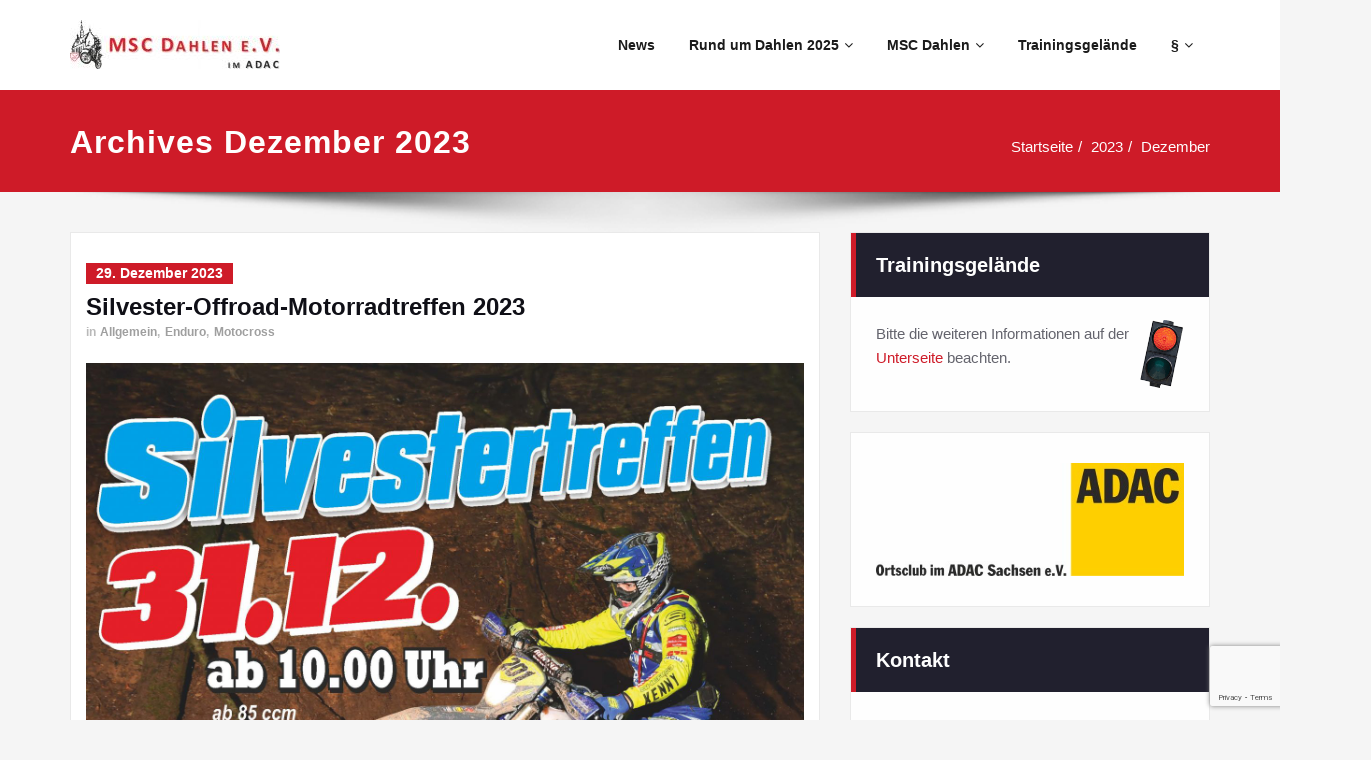

--- FILE ---
content_type: text/html; charset=UTF-8
request_url: https://msc-dahlen.de/blog/2023/12/
body_size: 15064
content:
<!DOCTYPE html>
<html lang="de-DE">
<head>	
	<meta charset="UTF-8">
    <meta name="viewport" content="width=device-width, initial-scale=1">
    <meta http-equiv="x-ua-compatible" content="ie=edge">
	
	
	<link rel="dns-prefetch" href="//cdn.hu-manity.co" />
		<!-- Cookie Compliance -->
		<script type="text/javascript">var huOptions = {"appID":"msc-dahlende-ae2a7e9","currentLanguage":"de","blocking":false,"globalCookie":false,"isAdmin":false,"privacyConsent":true,"forms":[]};</script>
		<script type="text/javascript" src="https://cdn.hu-manity.co/hu-banner.min.js"></script><meta name='robots' content='noindex, follow' />

	<!-- This site is optimized with the Yoast SEO plugin v26.7 - https://yoast.com/wordpress/plugins/seo/ -->
	<title>Dezember 2023 - Motorsportclub Dahlen e.V. im ADAC Sachsen</title>
	<meta property="og:locale" content="de_DE" />
	<meta property="og:type" content="website" />
	<meta property="og:title" content="Dezember 2023 - Motorsportclub Dahlen e.V. im ADAC Sachsen" />
	<meta property="og:url" content="https://msc-dahlen.de/blog/2023/12/" />
	<meta property="og:site_name" content="Motorsportclub Dahlen e.V. im ADAC Sachsen" />
	<meta name="twitter:card" content="summary_large_image" />
	<script type="application/ld+json" class="yoast-schema-graph">{"@context":"https://schema.org","@graph":[{"@type":"CollectionPage","@id":null,"url":"https://msc-dahlen.de/blog/2023/12/","name":"Dezember 2023 - Motorsportclub Dahlen e.V. im ADAC Sachsen","isPartOf":{"@id":"https://msc-dahlen.de/#website"},"primaryImageOfPage":{"@id":"https://msc-dahlen.de/blog/2023/12/#primaryimage"},"image":{"@id":"https://msc-dahlen.de/blog/2023/12/#primaryimage"},"thumbnailUrl":"https://msc-dahlen.de/wp-content/uploads/2023/12/insta-silverster.jpg","breadcrumb":{"@id":"https://msc-dahlen.de/blog/2023/12/#breadcrumb"},"inLanguage":"de"},{"@type":"ImageObject","inLanguage":"de","@id":"https://msc-dahlen.de/blog/2023/12/#primaryimage","url":"https://msc-dahlen.de/wp-content/uploads/2023/12/insta-silverster.jpg","contentUrl":"https://msc-dahlen.de/wp-content/uploads/2023/12/insta-silverster.jpg","width":2250,"height":2250},{"@type":"BreadcrumbList","@id":"https://msc-dahlen.de/blog/2023/12/#breadcrumb","itemListElement":[{"@type":"ListItem","position":1,"name":"Startseite","item":"https://msc-dahlen.de/"},{"@type":"ListItem","position":2,"name":"Archive für Dezember 2023"}]},{"@type":"WebSite","@id":"https://msc-dahlen.de/#website","url":"https://msc-dahlen.de/","name":"Motorsportclub Dahlen e.V. im ADAC Sachsen","description":"","publisher":{"@id":"https://msc-dahlen.de/#organization"},"potentialAction":[{"@type":"SearchAction","target":{"@type":"EntryPoint","urlTemplate":"https://msc-dahlen.de/?s={search_term_string}"},"query-input":{"@type":"PropertyValueSpecification","valueRequired":true,"valueName":"search_term_string"}}],"inLanguage":"de"},{"@type":"Organization","@id":"https://msc-dahlen.de/#organization","name":"Motorsportclub Dahlen e.V. im ADAC Sachsen","url":"https://msc-dahlen.de/","logo":{"@type":"ImageObject","inLanguage":"de","@id":"https://msc-dahlen.de/#/schema/logo/image/","url":"https://msc-dahlen.de/wp-content/uploads/2019/02/cropped-Headerlogo-1.jpg","contentUrl":"https://msc-dahlen.de/wp-content/uploads/2019/02/cropped-Headerlogo-1.jpg","width":210,"height":49,"caption":"Motorsportclub Dahlen e.V. im ADAC Sachsen"},"image":{"@id":"https://msc-dahlen.de/#/schema/logo/image/"}}]}</script>
	<!-- / Yoast SEO plugin. -->


<link rel="alternate" type="application/rss+xml" title="Motorsportclub Dahlen e.V. im ADAC Sachsen &raquo; Feed" href="https://msc-dahlen.de/feed/" />
<link rel="alternate" type="application/rss+xml" title="Motorsportclub Dahlen e.V. im ADAC Sachsen &raquo; Kommentar-Feed" href="https://msc-dahlen.de/comments/feed/" />
<style id='wp-img-auto-sizes-contain-inline-css' type='text/css'>
img:is([sizes=auto i],[sizes^="auto," i]){contain-intrinsic-size:3000px 1500px}
/*# sourceURL=wp-img-auto-sizes-contain-inline-css */
</style>
<style id='wp-emoji-styles-inline-css' type='text/css'>

	img.wp-smiley, img.emoji {
		display: inline !important;
		border: none !important;
		box-shadow: none !important;
		height: 1em !important;
		width: 1em !important;
		margin: 0 0.07em !important;
		vertical-align: -0.1em !important;
		background: none !important;
		padding: 0 !important;
	}
/*# sourceURL=wp-emoji-styles-inline-css */
</style>
<style id='wp-block-library-inline-css' type='text/css'>
:root{--wp-block-synced-color:#7a00df;--wp-block-synced-color--rgb:122,0,223;--wp-bound-block-color:var(--wp-block-synced-color);--wp-editor-canvas-background:#ddd;--wp-admin-theme-color:#007cba;--wp-admin-theme-color--rgb:0,124,186;--wp-admin-theme-color-darker-10:#006ba1;--wp-admin-theme-color-darker-10--rgb:0,107,160.5;--wp-admin-theme-color-darker-20:#005a87;--wp-admin-theme-color-darker-20--rgb:0,90,135;--wp-admin-border-width-focus:2px}@media (min-resolution:192dpi){:root{--wp-admin-border-width-focus:1.5px}}.wp-element-button{cursor:pointer}:root .has-very-light-gray-background-color{background-color:#eee}:root .has-very-dark-gray-background-color{background-color:#313131}:root .has-very-light-gray-color{color:#eee}:root .has-very-dark-gray-color{color:#313131}:root .has-vivid-green-cyan-to-vivid-cyan-blue-gradient-background{background:linear-gradient(135deg,#00d084,#0693e3)}:root .has-purple-crush-gradient-background{background:linear-gradient(135deg,#34e2e4,#4721fb 50%,#ab1dfe)}:root .has-hazy-dawn-gradient-background{background:linear-gradient(135deg,#faaca8,#dad0ec)}:root .has-subdued-olive-gradient-background{background:linear-gradient(135deg,#fafae1,#67a671)}:root .has-atomic-cream-gradient-background{background:linear-gradient(135deg,#fdd79a,#004a59)}:root .has-nightshade-gradient-background{background:linear-gradient(135deg,#330968,#31cdcf)}:root .has-midnight-gradient-background{background:linear-gradient(135deg,#020381,#2874fc)}:root{--wp--preset--font-size--normal:16px;--wp--preset--font-size--huge:42px}.has-regular-font-size{font-size:1em}.has-larger-font-size{font-size:2.625em}.has-normal-font-size{font-size:var(--wp--preset--font-size--normal)}.has-huge-font-size{font-size:var(--wp--preset--font-size--huge)}.has-text-align-center{text-align:center}.has-text-align-left{text-align:left}.has-text-align-right{text-align:right}.has-fit-text{white-space:nowrap!important}#end-resizable-editor-section{display:none}.aligncenter{clear:both}.items-justified-left{justify-content:flex-start}.items-justified-center{justify-content:center}.items-justified-right{justify-content:flex-end}.items-justified-space-between{justify-content:space-between}.screen-reader-text{border:0;clip-path:inset(50%);height:1px;margin:-1px;overflow:hidden;padding:0;position:absolute;width:1px;word-wrap:normal!important}.screen-reader-text:focus{background-color:#ddd;clip-path:none;color:#444;display:block;font-size:1em;height:auto;left:5px;line-height:normal;padding:15px 23px 14px;text-decoration:none;top:5px;width:auto;z-index:100000}html :where(.has-border-color){border-style:solid}html :where([style*=border-top-color]){border-top-style:solid}html :where([style*=border-right-color]){border-right-style:solid}html :where([style*=border-bottom-color]){border-bottom-style:solid}html :where([style*=border-left-color]){border-left-style:solid}html :where([style*=border-width]){border-style:solid}html :where([style*=border-top-width]){border-top-style:solid}html :where([style*=border-right-width]){border-right-style:solid}html :where([style*=border-bottom-width]){border-bottom-style:solid}html :where([style*=border-left-width]){border-left-style:solid}html :where(img[class*=wp-image-]){height:auto;max-width:100%}:where(figure){margin:0 0 1em}html :where(.is-position-sticky){--wp-admin--admin-bar--position-offset:var(--wp-admin--admin-bar--height,0px)}@media screen and (max-width:600px){html :where(.is-position-sticky){--wp-admin--admin-bar--position-offset:0px}}

/*# sourceURL=wp-block-library-inline-css */
</style><style id='wp-block-paragraph-inline-css' type='text/css'>
.is-small-text{font-size:.875em}.is-regular-text{font-size:1em}.is-large-text{font-size:2.25em}.is-larger-text{font-size:3em}.has-drop-cap:not(:focus):first-letter{float:left;font-size:8.4em;font-style:normal;font-weight:100;line-height:.68;margin:.05em .1em 0 0;text-transform:uppercase}body.rtl .has-drop-cap:not(:focus):first-letter{float:none;margin-left:.1em}p.has-drop-cap.has-background{overflow:hidden}:root :where(p.has-background){padding:1.25em 2.375em}:where(p.has-text-color:not(.has-link-color)) a{color:inherit}p.has-text-align-left[style*="writing-mode:vertical-lr"],p.has-text-align-right[style*="writing-mode:vertical-rl"]{rotate:180deg}
/*# sourceURL=https://msc-dahlen.de/wp-includes/blocks/paragraph/style.min.css */
</style>
<style id='global-styles-inline-css' type='text/css'>
:root{--wp--preset--aspect-ratio--square: 1;--wp--preset--aspect-ratio--4-3: 4/3;--wp--preset--aspect-ratio--3-4: 3/4;--wp--preset--aspect-ratio--3-2: 3/2;--wp--preset--aspect-ratio--2-3: 2/3;--wp--preset--aspect-ratio--16-9: 16/9;--wp--preset--aspect-ratio--9-16: 9/16;--wp--preset--color--black: #000000;--wp--preset--color--cyan-bluish-gray: #abb8c3;--wp--preset--color--white: #ffffff;--wp--preset--color--pale-pink: #f78da7;--wp--preset--color--vivid-red: #cf2e2e;--wp--preset--color--luminous-vivid-orange: #ff6900;--wp--preset--color--luminous-vivid-amber: #fcb900;--wp--preset--color--light-green-cyan: #7bdcb5;--wp--preset--color--vivid-green-cyan: #00d084;--wp--preset--color--pale-cyan-blue: #8ed1fc;--wp--preset--color--vivid-cyan-blue: #0693e3;--wp--preset--color--vivid-purple: #9b51e0;--wp--preset--gradient--vivid-cyan-blue-to-vivid-purple: linear-gradient(135deg,rgb(6,147,227) 0%,rgb(155,81,224) 100%);--wp--preset--gradient--light-green-cyan-to-vivid-green-cyan: linear-gradient(135deg,rgb(122,220,180) 0%,rgb(0,208,130) 100%);--wp--preset--gradient--luminous-vivid-amber-to-luminous-vivid-orange: linear-gradient(135deg,rgb(252,185,0) 0%,rgb(255,105,0) 100%);--wp--preset--gradient--luminous-vivid-orange-to-vivid-red: linear-gradient(135deg,rgb(255,105,0) 0%,rgb(207,46,46) 100%);--wp--preset--gradient--very-light-gray-to-cyan-bluish-gray: linear-gradient(135deg,rgb(238,238,238) 0%,rgb(169,184,195) 100%);--wp--preset--gradient--cool-to-warm-spectrum: linear-gradient(135deg,rgb(74,234,220) 0%,rgb(151,120,209) 20%,rgb(207,42,186) 40%,rgb(238,44,130) 60%,rgb(251,105,98) 80%,rgb(254,248,76) 100%);--wp--preset--gradient--blush-light-purple: linear-gradient(135deg,rgb(255,206,236) 0%,rgb(152,150,240) 100%);--wp--preset--gradient--blush-bordeaux: linear-gradient(135deg,rgb(254,205,165) 0%,rgb(254,45,45) 50%,rgb(107,0,62) 100%);--wp--preset--gradient--luminous-dusk: linear-gradient(135deg,rgb(255,203,112) 0%,rgb(199,81,192) 50%,rgb(65,88,208) 100%);--wp--preset--gradient--pale-ocean: linear-gradient(135deg,rgb(255,245,203) 0%,rgb(182,227,212) 50%,rgb(51,167,181) 100%);--wp--preset--gradient--electric-grass: linear-gradient(135deg,rgb(202,248,128) 0%,rgb(113,206,126) 100%);--wp--preset--gradient--midnight: linear-gradient(135deg,rgb(2,3,129) 0%,rgb(40,116,252) 100%);--wp--preset--font-size--small: 13px;--wp--preset--font-size--medium: 20px;--wp--preset--font-size--large: 36px;--wp--preset--font-size--x-large: 42px;--wp--preset--spacing--20: 0.44rem;--wp--preset--spacing--30: 0.67rem;--wp--preset--spacing--40: 1rem;--wp--preset--spacing--50: 1.5rem;--wp--preset--spacing--60: 2.25rem;--wp--preset--spacing--70: 3.38rem;--wp--preset--spacing--80: 5.06rem;--wp--preset--shadow--natural: 6px 6px 9px rgba(0, 0, 0, 0.2);--wp--preset--shadow--deep: 12px 12px 50px rgba(0, 0, 0, 0.4);--wp--preset--shadow--sharp: 6px 6px 0px rgba(0, 0, 0, 0.2);--wp--preset--shadow--outlined: 6px 6px 0px -3px rgb(255, 255, 255), 6px 6px rgb(0, 0, 0);--wp--preset--shadow--crisp: 6px 6px 0px rgb(0, 0, 0);}:where(.is-layout-flex){gap: 0.5em;}:where(.is-layout-grid){gap: 0.5em;}body .is-layout-flex{display: flex;}.is-layout-flex{flex-wrap: wrap;align-items: center;}.is-layout-flex > :is(*, div){margin: 0;}body .is-layout-grid{display: grid;}.is-layout-grid > :is(*, div){margin: 0;}:where(.wp-block-columns.is-layout-flex){gap: 2em;}:where(.wp-block-columns.is-layout-grid){gap: 2em;}:where(.wp-block-post-template.is-layout-flex){gap: 1.25em;}:where(.wp-block-post-template.is-layout-grid){gap: 1.25em;}.has-black-color{color: var(--wp--preset--color--black) !important;}.has-cyan-bluish-gray-color{color: var(--wp--preset--color--cyan-bluish-gray) !important;}.has-white-color{color: var(--wp--preset--color--white) !important;}.has-pale-pink-color{color: var(--wp--preset--color--pale-pink) !important;}.has-vivid-red-color{color: var(--wp--preset--color--vivid-red) !important;}.has-luminous-vivid-orange-color{color: var(--wp--preset--color--luminous-vivid-orange) !important;}.has-luminous-vivid-amber-color{color: var(--wp--preset--color--luminous-vivid-amber) !important;}.has-light-green-cyan-color{color: var(--wp--preset--color--light-green-cyan) !important;}.has-vivid-green-cyan-color{color: var(--wp--preset--color--vivid-green-cyan) !important;}.has-pale-cyan-blue-color{color: var(--wp--preset--color--pale-cyan-blue) !important;}.has-vivid-cyan-blue-color{color: var(--wp--preset--color--vivid-cyan-blue) !important;}.has-vivid-purple-color{color: var(--wp--preset--color--vivid-purple) !important;}.has-black-background-color{background-color: var(--wp--preset--color--black) !important;}.has-cyan-bluish-gray-background-color{background-color: var(--wp--preset--color--cyan-bluish-gray) !important;}.has-white-background-color{background-color: var(--wp--preset--color--white) !important;}.has-pale-pink-background-color{background-color: var(--wp--preset--color--pale-pink) !important;}.has-vivid-red-background-color{background-color: var(--wp--preset--color--vivid-red) !important;}.has-luminous-vivid-orange-background-color{background-color: var(--wp--preset--color--luminous-vivid-orange) !important;}.has-luminous-vivid-amber-background-color{background-color: var(--wp--preset--color--luminous-vivid-amber) !important;}.has-light-green-cyan-background-color{background-color: var(--wp--preset--color--light-green-cyan) !important;}.has-vivid-green-cyan-background-color{background-color: var(--wp--preset--color--vivid-green-cyan) !important;}.has-pale-cyan-blue-background-color{background-color: var(--wp--preset--color--pale-cyan-blue) !important;}.has-vivid-cyan-blue-background-color{background-color: var(--wp--preset--color--vivid-cyan-blue) !important;}.has-vivid-purple-background-color{background-color: var(--wp--preset--color--vivid-purple) !important;}.has-black-border-color{border-color: var(--wp--preset--color--black) !important;}.has-cyan-bluish-gray-border-color{border-color: var(--wp--preset--color--cyan-bluish-gray) !important;}.has-white-border-color{border-color: var(--wp--preset--color--white) !important;}.has-pale-pink-border-color{border-color: var(--wp--preset--color--pale-pink) !important;}.has-vivid-red-border-color{border-color: var(--wp--preset--color--vivid-red) !important;}.has-luminous-vivid-orange-border-color{border-color: var(--wp--preset--color--luminous-vivid-orange) !important;}.has-luminous-vivid-amber-border-color{border-color: var(--wp--preset--color--luminous-vivid-amber) !important;}.has-light-green-cyan-border-color{border-color: var(--wp--preset--color--light-green-cyan) !important;}.has-vivid-green-cyan-border-color{border-color: var(--wp--preset--color--vivid-green-cyan) !important;}.has-pale-cyan-blue-border-color{border-color: var(--wp--preset--color--pale-cyan-blue) !important;}.has-vivid-cyan-blue-border-color{border-color: var(--wp--preset--color--vivid-cyan-blue) !important;}.has-vivid-purple-border-color{border-color: var(--wp--preset--color--vivid-purple) !important;}.has-vivid-cyan-blue-to-vivid-purple-gradient-background{background: var(--wp--preset--gradient--vivid-cyan-blue-to-vivid-purple) !important;}.has-light-green-cyan-to-vivid-green-cyan-gradient-background{background: var(--wp--preset--gradient--light-green-cyan-to-vivid-green-cyan) !important;}.has-luminous-vivid-amber-to-luminous-vivid-orange-gradient-background{background: var(--wp--preset--gradient--luminous-vivid-amber-to-luminous-vivid-orange) !important;}.has-luminous-vivid-orange-to-vivid-red-gradient-background{background: var(--wp--preset--gradient--luminous-vivid-orange-to-vivid-red) !important;}.has-very-light-gray-to-cyan-bluish-gray-gradient-background{background: var(--wp--preset--gradient--very-light-gray-to-cyan-bluish-gray) !important;}.has-cool-to-warm-spectrum-gradient-background{background: var(--wp--preset--gradient--cool-to-warm-spectrum) !important;}.has-blush-light-purple-gradient-background{background: var(--wp--preset--gradient--blush-light-purple) !important;}.has-blush-bordeaux-gradient-background{background: var(--wp--preset--gradient--blush-bordeaux) !important;}.has-luminous-dusk-gradient-background{background: var(--wp--preset--gradient--luminous-dusk) !important;}.has-pale-ocean-gradient-background{background: var(--wp--preset--gradient--pale-ocean) !important;}.has-electric-grass-gradient-background{background: var(--wp--preset--gradient--electric-grass) !important;}.has-midnight-gradient-background{background: var(--wp--preset--gradient--midnight) !important;}.has-small-font-size{font-size: var(--wp--preset--font-size--small) !important;}.has-medium-font-size{font-size: var(--wp--preset--font-size--medium) !important;}.has-large-font-size{font-size: var(--wp--preset--font-size--large) !important;}.has-x-large-font-size{font-size: var(--wp--preset--font-size--x-large) !important;}
/*# sourceURL=global-styles-inline-css */
</style>

<style id='classic-theme-styles-inline-css' type='text/css'>
/*! This file is auto-generated */
.wp-block-button__link{color:#fff;background-color:#32373c;border-radius:9999px;box-shadow:none;text-decoration:none;padding:calc(.667em + 2px) calc(1.333em + 2px);font-size:1.125em}.wp-block-file__button{background:#32373c;color:#fff;text-decoration:none}
/*# sourceURL=/wp-includes/css/classic-themes.min.css */
</style>
<link rel='stylesheet' id='contact-form-7-css' href='https://msc-dahlen.de/wp-content/plugins/contact-form-7/includes/css/styles.css?ver=6.1.4' type='text/css' media='all' />
<link rel='stylesheet' id='bootstrap-css' href='https://msc-dahlen.de/wp-content/themes/spicepress-pro/css/bootstrap.css?ver=250ff6f863ad2676b9567abd135ef1e2' type='text/css' media='all' />
<link rel='stylesheet' id='style-css' href='https://msc-dahlen.de/wp-content/themes/spicepress-pro/style.css?ver=250ff6f863ad2676b9567abd135ef1e2' type='text/css' media='all' />
<link rel='stylesheet' id='default-css' href='https://msc-dahlen.de/wp-content/themes/spicepress-pro/css/default.css?ver=250ff6f863ad2676b9567abd135ef1e2' type='text/css' media='all' />
<link rel='stylesheet' id='spicepress-theme-menu-css-css' href='https://msc-dahlen.de/wp-content/themes/spicepress-pro/css/theme-menu.css?ver=250ff6f863ad2676b9567abd135ef1e2' type='text/css' media='all' />
<link rel='stylesheet' id='animate.min-css-css' href='https://msc-dahlen.de/wp-content/themes/spicepress-pro/css/animate.min.css?ver=250ff6f863ad2676b9567abd135ef1e2' type='text/css' media='all' />
<link rel='stylesheet' id='spicepress-light-css-css' href='https://msc-dahlen.de/wp-content/themes/spicepress-pro/css/lightbox.css?ver=250ff6f863ad2676b9567abd135ef1e2' type='text/css' media='all' />
<link rel='stylesheet' id='spicepress-font-awesome.min-css-css' href='https://msc-dahlen.de/wp-content/themes/spicepress-pro/css/font-awesome/css/font-awesome.min.css?ver=250ff6f863ad2676b9567abd135ef1e2' type='text/css' media='all' />
<link rel='stylesheet' id='spicepress-media-responsive-css-css' href='https://msc-dahlen.de/wp-content/themes/spicepress-pro/css/media-responsive.css?ver=250ff6f863ad2676b9567abd135ef1e2' type='text/css' media='all' />
<link rel='stylesheet' id='spicepress-owl-carousel-css-css' href='https://msc-dahlen.de/wp-content/themes/spicepress-pro/css/owl.carousel.css?ver=250ff6f863ad2676b9567abd135ef1e2' type='text/css' media='all' />
<link rel='stylesheet' id='heateor_sss_frontend_css-css' href='https://msc-dahlen.de/wp-content/plugins/sassy-social-share/public/css/sassy-social-share-public.css?ver=3.3.79' type='text/css' media='all' />
<style id='heateor_sss_frontend_css-inline-css' type='text/css'>
.heateor_sss_button_instagram span.heateor_sss_svg,a.heateor_sss_instagram span.heateor_sss_svg{background:radial-gradient(circle at 30% 107%,#fdf497 0,#fdf497 5%,#fd5949 45%,#d6249f 60%,#285aeb 90%)}.heateor_sss_horizontal_sharing .heateor_sss_svg,.heateor_sss_standard_follow_icons_container .heateor_sss_svg{color:#fff;border-width:0px;border-style:solid;border-color:transparent}.heateor_sss_horizontal_sharing .heateorSssTCBackground{color:#666}.heateor_sss_horizontal_sharing span.heateor_sss_svg:hover,.heateor_sss_standard_follow_icons_container span.heateor_sss_svg:hover{border-color:transparent;}.heateor_sss_vertical_sharing span.heateor_sss_svg,.heateor_sss_floating_follow_icons_container span.heateor_sss_svg{color:#fff;border-width:0px;border-style:solid;border-color:transparent;}.heateor_sss_vertical_sharing .heateorSssTCBackground{color:#666;}.heateor_sss_vertical_sharing span.heateor_sss_svg:hover,.heateor_sss_floating_follow_icons_container span.heateor_sss_svg:hover{border-color:transparent;}@media screen and (max-width:783px) {.heateor_sss_vertical_sharing{display:none!important}}div.heateor_sss_sharing_title{text-align:center}div.heateor_sss_sharing_ul{width:100%;text-align:center;}div.heateor_sss_horizontal_sharing div.heateor_sss_sharing_ul a{float:none!important;display:inline-block;}
/*# sourceURL=heateor_sss_frontend_css-inline-css */
</style>
<script type="text/javascript" src="https://msc-dahlen.de/wp-includes/js/jquery/jquery.min.js?ver=3.7.1" id="jquery-core-js"></script>
<script type="text/javascript" src="https://msc-dahlen.de/wp-includes/js/jquery/jquery-migrate.min.js?ver=3.4.1" id="jquery-migrate-js"></script>
<script type="text/javascript" src="https://msc-dahlen.de/wp-content/themes/spicepress-pro/js/bootstrap.min.js?ver=250ff6f863ad2676b9567abd135ef1e2" id="bootstrap-js-js"></script>
<script type="text/javascript" src="https://msc-dahlen.de/wp-content/themes/spicepress-pro/js/menu/menu.js?ver=250ff6f863ad2676b9567abd135ef1e2" id="spicepress-menu-js-js"></script>
<script type="text/javascript" src="https://msc-dahlen.de/wp-content/themes/spicepress-pro/js/page-scroll.js?ver=250ff6f863ad2676b9567abd135ef1e2" id="spicepress-page-scroll_js-js"></script>
<script type="text/javascript" src="https://msc-dahlen.de/wp-content/themes/spicepress-pro/js/owl.carousel.min.js?ver=250ff6f863ad2676b9567abd135ef1e2" id="owl-carousel-min-js-js"></script>
<script type="text/javascript" src="https://msc-dahlen.de/wp-content/themes/spicepress-pro/js/lightbox/lightbox-2.6.min.js?ver=250ff6f863ad2676b9567abd135ef1e2" id="spicepress-light-js-js"></script>
<script type="text/javascript" src="https://msc-dahlen.de/wp-content/themes/spicepress-pro/js/masonry/mp.mansory.js?ver=250ff6f863ad2676b9567abd135ef1e2" id="spicepress-mp-masonry-js-js"></script>
<link rel="https://api.w.org/" href="https://msc-dahlen.de/wp-json/" /><!--Hu-Banner--> 	
	<script type="text/javascript" src="//cdn.hu-manity.co/hu-banner.min.js"></script><style>[class*=" icon-oc-"],[class^=icon-oc-]{speak:none;font-style:normal;font-weight:400;font-variant:normal;text-transform:none;line-height:1;-webkit-font-smoothing:antialiased;-moz-osx-font-smoothing:grayscale}.icon-oc-one-com-white-32px-fill:before{content:"901"}.icon-oc-one-com:before{content:"900"}#one-com-icon,.toplevel_page_onecom-wp .wp-menu-image{speak:none;display:flex;align-items:center;justify-content:center;text-transform:none;line-height:1;-webkit-font-smoothing:antialiased;-moz-osx-font-smoothing:grayscale}.onecom-wp-admin-bar-item>a,.toplevel_page_onecom-wp>.wp-menu-name{font-size:16px;font-weight:400;line-height:1}.toplevel_page_onecom-wp>.wp-menu-name img{width:69px;height:9px;}.wp-submenu-wrap.wp-submenu>.wp-submenu-head>img{width:88px;height:auto}.onecom-wp-admin-bar-item>a img{height:7px!important}.onecom-wp-admin-bar-item>a img,.toplevel_page_onecom-wp>.wp-menu-name img{opacity:.8}.onecom-wp-admin-bar-item.hover>a img,.toplevel_page_onecom-wp.wp-has-current-submenu>.wp-menu-name img,li.opensub>a.toplevel_page_onecom-wp>.wp-menu-name img{opacity:1}#one-com-icon:before,.onecom-wp-admin-bar-item>a:before,.toplevel_page_onecom-wp>.wp-menu-image:before{content:'';position:static!important;background-color:rgba(240,245,250,.4);border-radius:102px;width:18px;height:18px;padding:0!important}.onecom-wp-admin-bar-item>a:before{width:14px;height:14px}.onecom-wp-admin-bar-item.hover>a:before,.toplevel_page_onecom-wp.opensub>a>.wp-menu-image:before,.toplevel_page_onecom-wp.wp-has-current-submenu>.wp-menu-image:before{background-color:#76b82a}.onecom-wp-admin-bar-item>a{display:inline-flex!important;align-items:center;justify-content:center}#one-com-logo-wrapper{font-size:4em}#one-com-icon{vertical-align:middle}.imagify-welcome{display:none !important;}</style><style>body.boxed{ background-image:url("https://msc-dahlen.de/wp-content/themes/spicepress-pro/images/bg-pattern/bg-img0.png");}</style>      <meta name="onesignal" content="wordpress-plugin"/>
            <script>

      window.OneSignalDeferred = window.OneSignalDeferred || [];

      OneSignalDeferred.push(function(OneSignal) {
        var oneSignal_options = {};
        window._oneSignalInitOptions = oneSignal_options;

        oneSignal_options['serviceWorkerParam'] = { scope: '/' };
oneSignal_options['serviceWorkerPath'] = 'OneSignalSDKWorker.js.php';

        OneSignal.Notifications.setDefaultUrl("https://msc-dahlen.de");

        oneSignal_options['wordpress'] = true;
oneSignal_options['appId'] = 'f31ce998-0203-405c-bf43-82a5b603e908';
oneSignal_options['allowLocalhostAsSecureOrigin'] = true;
oneSignal_options['welcomeNotification'] = { };
oneSignal_options['welcomeNotification']['title'] = "MSC Dahlen e.V.";
oneSignal_options['welcomeNotification']['message'] = "Vielen Dank für die Anmeldung, die automatische Benachrichtigung wurde aktiviert!";
oneSignal_options['path'] = "https://msc-dahlen.de/wp-content/plugins/onesignal-free-web-push-notifications/sdk_files/";
oneSignal_options['safari_web_id'] = "web.onesignal.auto.42873e37-42b9-4e5d-9423-af83e9e44ff4";
oneSignal_options['promptOptions'] = { };
oneSignal_options['promptOptions']['actionMessage'] = "Möchten Sie per Benachrichtigung immer automatisch über Neuigkeiten informiert werden?";
oneSignal_options['promptOptions']['acceptButtonText'] = "Zulassen";
oneSignal_options['promptOptions']['cancelButtonText'] = "Blockieren";
oneSignal_options['notifyButton'] = { };
oneSignal_options['notifyButton']['enable'] = true;
oneSignal_options['notifyButton']['position'] = 'bottom-right';
oneSignal_options['notifyButton']['theme'] = 'default';
oneSignal_options['notifyButton']['size'] = 'large';
oneSignal_options['notifyButton']['showCredit'] = false;
oneSignal_options['notifyButton']['text'] = {};
oneSignal_options['notifyButton']['text']['tip.state.unsubscribed'] = 'Klicken zum Anmelden für Benachrichtigungen';
oneSignal_options['notifyButton']['text']['tip.state.subscribed'] = 'Sie sind für Benachrichtigungen angemeldet';
oneSignal_options['notifyButton']['text']['tip.state.blocked'] = 'Sie haben Benachrichtigungen blockiert';
oneSignal_options['notifyButton']['text']['message.action.subscribed'] = 'Danke für die Anmeldung. Sie erhalten nun automatische Benachrichtigungen bei neuen Beiträgen.';
oneSignal_options['notifyButton']['text']['message.action.resubscribed'] = 'Sie sind für Benachrichtigungen angemeldet';
oneSignal_options['notifyButton']['text']['message.action.unsubscribed'] = 'Sie werden keine weiteren Benachrichtigungen erhalten.';
oneSignal_options['notifyButton']['text']['dialog.main.title'] = 'Verwalten der Seitenbenachrichtigungen';
oneSignal_options['notifyButton']['text']['dialog.main.button.subscribe'] = 'ANMELDEN';
oneSignal_options['notifyButton']['text']['dialog.main.button.unsubscribe'] = 'ABMELDEN';
oneSignal_options['notifyButton']['text']['dialog.blocked.title'] = 'Benachrichtigungen zulassen';
oneSignal_options['notifyButton']['text']['dialog.blocked.message'] = 'Folgen Sie den Hinweisen zum zulassen von Benachrichtigungen';
              OneSignal.init(window._oneSignalInitOptions);
                    });

      function documentInitOneSignal() {
        var oneSignal_elements = document.getElementsByClassName("OneSignal-prompt");

        var oneSignalLinkClickHandler = function(event) { OneSignal.Notifications.requestPermission(); event.preventDefault(); };        for(var i = 0; i < oneSignal_elements.length; i++)
          oneSignal_elements[i].addEventListener('click', oneSignalLinkClickHandler, false);
      }

      if (document.readyState === 'complete') {
           documentInitOneSignal();
      }
      else {
           window.addEventListener("load", function(event){
               documentInitOneSignal();
          });
      }
    </script>
    <style type="text/css" id="spicepress-header-css">
                .site-title,
        .site-description {
            clip: rect(1px 1px 1px 1px); /* IE7 */
            clip: rect(1px, 1px, 1px, 1px);
            position: absolute;
        }
        </style>
    <link rel="icon" href="https://msc-dahlen.de/wp-content/uploads/2022/03/cropped-Logo-MSC-Dahlen-1-1-32x32.png" sizes="32x32" />
<link rel="icon" href="https://msc-dahlen.de/wp-content/uploads/2022/03/cropped-Logo-MSC-Dahlen-1-1-192x192.png" sizes="192x192" />
<link rel="apple-touch-icon" href="https://msc-dahlen.de/wp-content/uploads/2022/03/cropped-Logo-MSC-Dahlen-1-1-180x180.png" />
<meta name="msapplication-TileImage" content="https://msc-dahlen.de/wp-content/uploads/2022/03/cropped-Logo-MSC-Dahlen-1-1-270x270.png" />
		<style type="text/css" id="wp-custom-css">
			/* dosis-regular - latin */
@font-face {
  font-family: 'Dosis';
  font-style: normal;
  font-weight: 400;
  src: url('..wp-content/themes/fonts/dosis-v27-latin-regular.eot'); /* IE9 Compat Modes */
  src: local(''),
       url('..wp-content/themes/fonts/dosis-v27-latin-regular.eot?#iefix') format('embedded-opentype'), /* IE6-IE8 */
       url('..wp-content/themes/fonts/dosis-v27-latin-regular.woff2') format('woff2'), /* Super Modern Browsers */
       url('..wp-content/themes/fonts/dosis-v27-latin-regular.woff') format('woff'), /* Modern Browsers */
       url('..wp-content/themes/fonts/dosis-v27-latin-regular.ttf') format('truetype'), /* Safari, Android, iOS */
       url('..wp-content/themes/fonts/dosis-v27-latin-regular.svg#Dosis') format('svg'); /* Legacy iOS */
}		</style>
		<link rel='stylesheet' id='so-css-spicepress-pro-css' href='https://msc-dahlen.de/wp-content/uploads/so-css/so-css-spicepress-pro.css?ver=1660248282' type='text/css' media='all' />
</head>
	<body data-rsssl=1 class="archive date wp-custom-logo wp-theme-spicepress-pro wide cookies-not-set" >
<div id="wrapper">
	
<!--Logo & Menu Section-->	
<nav class="navbar navbar-custom" role="navigation">
	<div class="container-fluid p-l-r-0">
		<!-- Brand and toggle get grouped for better mobile display -->
		<div class="navbar-header">
			<a href="https://msc-dahlen.de/" class="navbar-brand" rel="home"><img width="210" height="49" src="https://msc-dahlen.de/wp-content/uploads/2019/02/cropped-Headerlogo-1.jpg" class="custom-logo" alt="MSC Dahlen e.V. im ADAC" decoding="async" /></a>            
						<button class="navbar-toggle" type="button" data-toggle="collapse" data-target="#custom-collapse">
				<span class="sr-only">Schalte Navigation</span>
				<span class="icon-bar"></span>
				<span class="icon-bar"></span>
				<span class="icon-bar"></span>
			</button>
		</div>
		

		<!-- Collect the nav links, forms, and other content for toggling -->
				
		
		<div  class="collapse navbar-collapse" id="custom-collapse">
			<ul class="nav navbar-nav navbar-right"><li id="menu-item-207" class="menu-item menu-item-type-custom menu-item-object-custom menu-item-home menu-item-207"><a href="https://msc-dahlen.de/">News</a></li>
<li id="menu-item-2135" class="menu-item menu-item-type-post_type menu-item-object-page menu-item-has-children menu-item-2135 dropdown"><a href="https://msc-dahlen.de/rund-um-dahlen/">Rund um Dahlen 2025<span></span><i class="fa fa-angle-down"></i></a>
<ul class="dropdown-menu">
	<li id="menu-item-2137" class="menu-item menu-item-type-post_type menu-item-object-page menu-item-2137"><a href="https://msc-dahlen.de/rund-um-dahlen/fahrerinformationen/">Fahrerinformationen</a></li>
	<li id="menu-item-2136" class="menu-item menu-item-type-post_type menu-item-object-page menu-item-2136"><a href="https://msc-dahlen.de/rund-um-dahlen/zeitplan/">Zeitplan</a></li>
	<li id="menu-item-2138" class="menu-item menu-item-type-post_type menu-item-object-page menu-item-2138"><a href="https://msc-dahlen.de/rund-um-dahlen/informationskarte/">Informationskarte</a></li>
</ul>
</li>
<li id="menu-item-246" class="menu-item menu-item-type-post_type menu-item-object-page menu-item-has-children menu-item-246 dropdown"><a href="https://msc-dahlen.de/verein/">MSC Dahlen<span></span><i class="fa fa-angle-down"></i></a>
<ul class="dropdown-menu">
	<li id="menu-item-1498" class="menu-item menu-item-type-post_type menu-item-object-page menu-item-1498"><a href="https://msc-dahlen.de/verein/enduro-und-vereinschronik/">Enduro- und Vereinschronik</a></li>
</ul>
</li>
<li id="menu-item-210" class="menu-item menu-item-type-post_type menu-item-object-page menu-item-210"><a href="https://msc-dahlen.de/trainingsgelaende/">Trainingsgelände</a></li>
<li id="menu-item-623" class="menu-item menu-item-type-post_type menu-item-object-page menu-item-has-children menu-item-623 dropdown"><a href="https://msc-dahlen.de/rechtliche-informationen/">§<span></span><i class="fa fa-angle-down"></i></a>
<ul class="dropdown-menu">
	<li id="menu-item-625" class="menu-item menu-item-type-post_type menu-item-object-page menu-item-625"><a href="https://msc-dahlen.de/impressum/">Impressum</a></li>
	<li id="menu-item-624" class="menu-item menu-item-type-post_type menu-item-object-page menu-item-privacy-policy menu-item-624"><a href="https://msc-dahlen.de/datenschutzerklaerung/">Datenschutzerklärung</a></li>
</ul>
</li>
</ul>				
		</div><!-- /.navbar-collapse -->
	</div><!-- /.container-fluid -->
</nav>	
<!--/Logo & Menu Section-->
	
<div class="clearfix"></div>
		<!-- Page Title Section -->
		<section class="page-title-section">		
			<div class="container">
					<div class="row">
						<div class="col-md-6 col-sm-6">
                           <div class="page-title wow bounceInLeft animated" ata-wow-delay="0.4s"><h1>Archives Dezember 2023</h1></div>                        </div>
						<div class="col-md-6 col-sm-6">
							<ul class="page-breadcrumb wow bounceInRight animated" ata-wow-delay="0.4s"><li><a href="https://msc-dahlen.de">Startseite</a></li><li class="active"><a href="https://msc-dahlen.de/blog/2023/">2023</a><li class="active"><a href="https://msc-dahlen.de/blog/2023/12/">Dezember</a></li></ul>						</div>
					</div>
				</div>	
		</section>
		<div class="page-seperate"></div>
		<!-- /Page Title Section -->

		<div class="clearfix"></div>
	<!-- /Page Title Section -->
<div class="clearfix"></div>
<!-- Blog & Sidebar Section -->
<section class="blog-section">
	<div class="container">
		<div class="row">	
			<!--Blog Section-->
			<div class="col-md-8 col-xs-12">
								<article class="post" class="post-content-area wow fadeInDown animated post-2005 post type-post status-publish format-standard has-post-thumbnail hentry category-allgemein category-enduro category-motocross" data-wow-delay="0.4s">				
						<div class="entry-meta">
		<span class="entry-date">
			<a href="https://msc-dahlen.de/blog/2023/12/"><time datetime="">29. Dezember 2023</time></a>
		</span>
	</div>
					<header class="entry-header">
						<h3 class="entry-title"><a href="https://msc-dahlen.de/blog/2023/12/29/silvester-offroad-motorradtreffen-2023/">Silvester-Offroad-Motorradtreffen 2023</a></h3><div class="entry-meta">
	<span class="author">Von <a rel="tag" href="https://msc-dahlen.de/blog/author/richste82/">S. Richter</a>
	
	</span>
		<span class="cat-links">in<a href="https://msc-dahlen.de/blog/2023/12/29/silvester-offroad-motorradtreffen-2023/"><a href="https://msc-dahlen.de/blog/category/allgemein/" rel="category tag">Allgemein</a>, <a href="https://msc-dahlen.de/blog/category/enduro/" rel="category tag">Enduro</a>, <a href="https://msc-dahlen.de/blog/category/motocross/" rel="category tag">Motocross</a></a></span>
	
</div>	 
					</header>				
					<figure class="post-thumbnail"><a class="post-thumbnail" href="https://msc-dahlen.de/blog/2023/12/29/silvester-offroad-motorradtreffen-2023/"><img width="2250" height="2250" src="https://msc-dahlen.de/wp-content/uploads/2023/12/insta-silverster.jpg" class="img-responsive wp-post-image" alt="Silvester-Offroad-Motorradtreffen 2023" decoding="async" fetchpriority="high" srcset="https://msc-dahlen.de/wp-content/uploads/2023/12/insta-silverster.jpg 2250w, https://msc-dahlen.de/wp-content/uploads/2023/12/insta-silverster-300x300.jpg 300w, https://msc-dahlen.de/wp-content/uploads/2023/12/insta-silverster-1024x1024.jpg 1024w, https://msc-dahlen.de/wp-content/uploads/2023/12/insta-silverster-150x150.jpg 150w, https://msc-dahlen.de/wp-content/uploads/2023/12/insta-silverster-768x768.jpg 768w, https://msc-dahlen.de/wp-content/uploads/2023/12/insta-silverster-1536x1536.jpg 1536w, https://msc-dahlen.de/wp-content/uploads/2023/12/insta-silverster-2048x2048.jpg 2048w" sizes="(max-width: 2250px) 100vw, 2250px" /></a></figure>					<div class="entry-content">
						
<p>Zum Ausklang der Enduro- und Crosssaison findet am 31.12.2023 wiederum das traditionelle Silvester-Offroad-Motorradtreffen in Dahlen statt, welches auch im Jahr 2023 einen festen Platz im Motorsport-Terminkalender einnimmt.</p>



<p>Beginn der Veranstaltung ist 10:00 Uhr auf dem Motorsportgelände am Burgberg des MSC Dahlen e.V. im ADAC. Gefahren wird bis 14.30 Uhr. Herzlich eingeladen sind hierzu neben allen aktiven Quad, Enduro- und Crosspiloten vor allem auch die hoffentlich zahlreichen Zuschauer. Frühzeitiges Erscheinen sichert einen Startplatz, da wir ggf. die Starterzahl begrenzen müssen</p>



<p>Am Lagerfeuer ist mit warmen Getränken und Speisen dafür gesorgt, dass den Zuschauern und auch den Aktiven in den Fahrpausen nicht kalt wird.</p>



<p>Die Startgebühr beträgt 20€ inkl. eines Erinnerungsgeschenkes. Zuschauer haben freien Eintritt. </p>
					</div>						
				</article>	<br/>
	<div class="sm-blog-pagi">
				</div>
			</div>	
			<!--/Blog Section-->
			

<!--Sidebar Section-->

<div class="col-md-4 col-sm-5 col-xs-12">

	<div class="sidebar">
	
		<aside id="custom_html-2" class="widget_text widget widget_custom_html wow fadeInDown animated" data-wow-delay="0.4s"><div class="section-header wow fadeInDown animated" data-wow-delay="0.4s"><h3 class="widget-title">Trainingsgelände</h3></div><div class="textwidget custom-html-widget"><iframe src="https://msc-dahlen.de/wp-content/include-me/PHP_eigenes/AmpelKlein.php" 
    frameborder="0"
    width="52" 
    height="76" 
    scrolling="no"
    style="float:right">
</iframe>
<p>Bitte die weiteren Informationen auf der <span class="mobile-undersized-upper"><a class="textlink link1" href="https://msc-dahlen.de/trainingsgelaende/">Unterseite</a></span> beachten.</p></div></aside><aside id="media_image-2" class="widget widget_media_image wow fadeInDown animated" data-wow-delay="0.4s"><a href="https://www.sachsen-motorsport.de/" target="_blank"><img width="427" height="157" src="https://msc-dahlen.de/wp-content/uploads/2020/02/Logo-ADAC-Sachsen-1.jpg" class="image wp-image-1253  attachment-full size-full" alt="Ortsclub im ADAC Sachsen" style="max-width: 100%; height: auto;" decoding="async" loading="lazy" srcset="https://msc-dahlen.de/wp-content/uploads/2020/02/Logo-ADAC-Sachsen-1.jpg 427w, https://msc-dahlen.de/wp-content/uploads/2020/02/Logo-ADAC-Sachsen-1-300x110.jpg 300w" sizes="auto, (max-width: 427px) 100vw, 427px" /></a></aside><aside id="text-2" class="widget widget_text wow fadeInDown animated" data-wow-delay="0.4s"><div class="section-header wow fadeInDown animated" data-wow-delay="0.4s"><h3 class="widget-title">Kontakt</h3></div>			<div class="textwidget"><p><span class="mobile-undersized-upper">Anfragen und Informationen unter </span><span class="mobile-undersized-upper"><a class="textlink link1" href="mailto:info@msc-dahlen.de">info@msc-dahlen.de</a></span><span class="mobile-undersized-upper"><br />
</span></p>
</div>
		</aside><aside id="search-1" class="widget widget_search wow fadeInDown animated" data-wow-delay="0.4s"><div class="section-header wow fadeInDown animated" data-wow-delay="0.4s"><h3 class="widget-title">Seite durchsuchen</h3></div><form method="get" id="searchform" class="search-form" action="https://msc-dahlen.de/">
	
		<label><input class="search-field" type="text" value="" name="s" id="s" placeholder="Suche"></label>
		<label><input type="submit" class="search-submit" value="Search"></label>
	
</form></aside><aside id="text-9" class="widget widget_text wow fadeInDown animated" data-wow-delay="0.4s"><div class="section-header wow fadeInDown animated" data-wow-delay="0.4s"><h3 class="widget-title">Soziale Netzwerke</h3></div>			<div class="textwidget"><p><a href="https://www.facebook.com/RundumDahlen/" target="_blank" rel="noopener"><img loading="lazy" decoding="async" class="wp-image-1231 alignleft" src="https://msc-dahlen.de/wp-content/uploads/2020/01/f_logo_RGB-Blue_72.png" alt="facebook.com/RundumDahlen" width="60" height="60" srcset="https://msc-dahlen.de/wp-content/uploads/2020/01/f_logo_RGB-Blue_72.png 159w, https://msc-dahlen.de/wp-content/uploads/2020/01/f_logo_RGB-Blue_72-100x100.png 100w, https://msc-dahlen.de/wp-content/uploads/2020/01/f_logo_RGB-Blue_72-150x150.png 150w" sizes="auto, (max-width: 60px) 100vw, 60px" /></a></p>
<p><a href="https://www.instagram.com/msc_dahlen" target="_blank" rel="noopener"><img loading="lazy" decoding="async" class="wp-image-1233 alignleft" src="https://msc-dahlen.de/wp-content/uploads/2020/01/2000px-Instagram_logo_2016.svg_-1-300x300.png" alt="instagram.com/msc_dahlen" width="60" height="60" srcset="https://msc-dahlen.de/wp-content/uploads/2020/01/2000px-Instagram_logo_2016.svg_-1-300x300.png 300w, https://msc-dahlen.de/wp-content/uploads/2020/01/2000px-Instagram_logo_2016.svg_-1-100x100.png 100w, https://msc-dahlen.de/wp-content/uploads/2020/01/2000px-Instagram_logo_2016.svg_-1-600x600.png 600w, https://msc-dahlen.de/wp-content/uploads/2020/01/2000px-Instagram_logo_2016.svg_-1-1024x1024.png 1024w, https://msc-dahlen.de/wp-content/uploads/2020/01/2000px-Instagram_logo_2016.svg_-1-150x150.png 150w, https://msc-dahlen.de/wp-content/uploads/2020/01/2000px-Instagram_logo_2016.svg_-1-768x768.png 768w, https://msc-dahlen.de/wp-content/uploads/2020/01/2000px-Instagram_logo_2016.svg_-1-1536x1536.png 1536w, https://msc-dahlen.de/wp-content/uploads/2020/01/2000px-Instagram_logo_2016.svg_-1.png 2000w" sizes="auto, (max-width: 60px) 100vw, 60px" /></a></p>
<p>&nbsp;</p>
<p>&nbsp;</p>
</div>
		</aside>
		<aside id="recent-posts-1" class="widget widget_recent_entries wow fadeInDown animated" data-wow-delay="0.4s">
		<div class="section-header wow fadeInDown animated" data-wow-delay="0.4s"><h3 class="widget-title">Neueste Beiträge</h3></div>
		<ul>
											<li>
					<a href="https://msc-dahlen.de/blog/2025/12/17/silvester-offroad-motorradtreffen-2025/">Silvester-Offroad-Motorradtreffen 2025</a>
											<span class="post-date">17. Dezember 2025</span>
									</li>
											<li>
					<a href="https://msc-dahlen.de/blog/2025/11/26/mz-legende-harald-sturm-kommt-zur-buchlesung-und-plauderstunde-nach-dahlen/">MZ-Legende Harald Sturm kommt zur Buchlesung und Plauderstunde nach Dahlen</a>
											<span class="post-date">26. November 2025</span>
									</li>
											<li>
					<a href="https://msc-dahlen.de/blog/2025/09/22/ergebnisse-oldtimerrundfahrt-2025/">Ergebnisse Oldtimerrundfahrt 2025</a>
											<span class="post-date">22. September 2025</span>
									</li>
					</ul>

		</aside><aside id="text-7" class="widget widget_text wow fadeInDown animated" data-wow-delay="0.4s"><div class="section-header wow fadeInDown animated" data-wow-delay="0.4s"><h3 class="widget-title">Seitenhinweise</h3></div>			<div class="textwidget"><ul>
<li><a href="https://msc-dahlen.de/impressum/">Impressum</a></li>
<li><a href="https://msc-dahlen.de/datenschutzerklaerung/">Datenschutzerklärung</a></li>
</ul>
</div>
		</aside>	
		
	</div>
	
</div>	

<!--Sidebar Section-->

		</div>
	</div>
</section>
<!-- /Blog & Sidebar Section -->

<div class="clearfix"></div>
<!-- Footer Section -->
<footer class="site-footer sp-schemes">		
	<div class="container">
		<div class="row footer-sidebar">
		   
			<div class="col-md-4">
			<aside id="meta-4" class="widget widget_meta wow fadeInDown animated" data-wow-delay="0.4s"><div class="section-header"><h3 class="widget-title">Meta</h3><span></span></div>
		<ul>
						<li><a rel="nofollow" href="https://msc-dahlen.de/wp-login.php">Anmelden</a></li>
			<li><a href="https://msc-dahlen.de/feed/">Feed der Einträge</a></li>
			<li><a href="https://msc-dahlen.de/comments/feed/">Kommentar-Feed</a></li>

			<li><a href="https://de.wordpress.org/">WordPress.org</a></li>
		</ul>

		</aside>			</div>
			
			<div class="col-md-4">		
			<aside id="categories-2" class="widget widget_categories wow fadeInDown animated" data-wow-delay="0.4s"><div class="section-header"><h3 class="widget-title">Kategorien</h3><span></span></div>
			<ul>
					<li class="cat-item cat-item-1"><a href="https://msc-dahlen.de/blog/category/allgemein/">Allgemein</a> (13)
</li>
	<li class="cat-item cat-item-3"><a href="https://msc-dahlen.de/blog/category/enduro/">Enduro</a> (68)
<ul class='children'>
	<li class="cat-item cat-item-4"><a href="https://msc-dahlen.de/blog/category/enduro/enduro-jugend-cup/">Enduro-Jugend-Cup</a> (12)
</li>
	<li class="cat-item cat-item-2"><a href="https://msc-dahlen.de/blog/category/enduro/rund-um-dahlen/">Rund um Dahlen</a> (43)
</li>
</ul>
</li>
	<li class="cat-item cat-item-6"><a href="https://msc-dahlen.de/blog/category/kfz-veteranen-sport/">Kfz-Veteranen-Sport</a> (10)
</li>
	<li class="cat-item cat-item-5"><a href="https://msc-dahlen.de/blog/category/motocross/">Motocross</a> (6)
</li>
			</ul>

			</aside>			
			</div>
			
			<div class="col-md-4">		
			<aside id="archives-1" class="widget widget_archive wow fadeInDown animated" data-wow-delay="0.4s"><div class="section-header"><h3 class="widget-title">Archiv</h3><span></span></div>
			<ul>
					<li><a href='https://msc-dahlen.de/blog/2025/12/'>Dezember 2025</a>&nbsp;(1)</li>
	<li><a href='https://msc-dahlen.de/blog/2025/11/'>November 2025</a>&nbsp;(1)</li>
	<li><a href='https://msc-dahlen.de/blog/2025/09/'>September 2025</a>&nbsp;(2)</li>
	<li><a href='https://msc-dahlen.de/blog/2025/03/'>März 2025</a>&nbsp;(1)</li>
	<li><a href='https://msc-dahlen.de/blog/2025/02/'>Februar 2025</a>&nbsp;(1)</li>
	<li><a href='https://msc-dahlen.de/blog/2024/12/'>Dezember 2024</a>&nbsp;(1)</li>
	<li><a href='https://msc-dahlen.de/blog/2024/08/'>August 2024</a>&nbsp;(1)</li>
	<li><a href='https://msc-dahlen.de/blog/2024/03/'>März 2024</a>&nbsp;(3)</li>
	<li><a href='https://msc-dahlen.de/blog/2024/02/'>Februar 2024</a>&nbsp;(1)</li>
	<li><a href='https://msc-dahlen.de/blog/2023/12/' aria-current="page">Dezember 2023</a>&nbsp;(1)</li>
	<li><a href='https://msc-dahlen.de/blog/2023/08/'>August 2023</a>&nbsp;(1)</li>
	<li><a href='https://msc-dahlen.de/blog/2023/05/'>Mai 2023</a>&nbsp;(1)</li>
	<li><a href='https://msc-dahlen.de/blog/2023/04/'>April 2023</a>&nbsp;(2)</li>
	<li><a href='https://msc-dahlen.de/blog/2023/03/'>März 2023</a>&nbsp;(3)</li>
	<li><a href='https://msc-dahlen.de/blog/2023/02/'>Februar 2023</a>&nbsp;(1)</li>
	<li><a href='https://msc-dahlen.de/blog/2022/12/'>Dezember 2022</a>&nbsp;(1)</li>
	<li><a href='https://msc-dahlen.de/blog/2022/11/'>November 2022</a>&nbsp;(1)</li>
	<li><a href='https://msc-dahlen.de/blog/2022/09/'>September 2022</a>&nbsp;(1)</li>
	<li><a href='https://msc-dahlen.de/blog/2022/08/'>August 2022</a>&nbsp;(1)</li>
	<li><a href='https://msc-dahlen.de/blog/2022/05/'>Mai 2022</a>&nbsp;(1)</li>
	<li><a href='https://msc-dahlen.de/blog/2022/03/'>März 2022</a>&nbsp;(3)</li>
	<li><a href='https://msc-dahlen.de/blog/2022/02/'>Februar 2022</a>&nbsp;(1)</li>
	<li><a href='https://msc-dahlen.de/blog/2021/12/'>Dezember 2021</a>&nbsp;(1)</li>
	<li><a href='https://msc-dahlen.de/blog/2021/09/'>September 2021</a>&nbsp;(2)</li>
	<li><a href='https://msc-dahlen.de/blog/2021/03/'>März 2021</a>&nbsp;(1)</li>
	<li><a href='https://msc-dahlen.de/blog/2021/02/'>Februar 2021</a>&nbsp;(1)</li>
	<li><a href='https://msc-dahlen.de/blog/2021/01/'>Januar 2021</a>&nbsp;(1)</li>
	<li><a href='https://msc-dahlen.de/blog/2020/12/'>Dezember 2020</a>&nbsp;(1)</li>
	<li><a href='https://msc-dahlen.de/blog/2020/09/'>September 2020</a>&nbsp;(1)</li>
	<li><a href='https://msc-dahlen.de/blog/2020/04/'>April 2020</a>&nbsp;(3)</li>
	<li><a href='https://msc-dahlen.de/blog/2020/03/'>März 2020</a>&nbsp;(4)</li>
	<li><a href='https://msc-dahlen.de/blog/2020/02/'>Februar 2020</a>&nbsp;(2)</li>
	<li><a href='https://msc-dahlen.de/blog/2020/01/'>Januar 2020</a>&nbsp;(2)</li>
	<li><a href='https://msc-dahlen.de/blog/2019/12/'>Dezember 2019</a>&nbsp;(1)</li>
	<li><a href='https://msc-dahlen.de/blog/2019/09/'>September 2019</a>&nbsp;(2)</li>
	<li><a href='https://msc-dahlen.de/blog/2019/08/'>August 2019</a>&nbsp;(1)</li>
	<li><a href='https://msc-dahlen.de/blog/2019/06/'>Juni 2019</a>&nbsp;(1)</li>
	<li><a href='https://msc-dahlen.de/blog/2019/05/'>Mai 2019</a>&nbsp;(2)</li>
	<li><a href='https://msc-dahlen.de/blog/2019/04/'>April 2019</a>&nbsp;(2)</li>
	<li><a href='https://msc-dahlen.de/blog/2019/03/'>März 2019</a>&nbsp;(15)</li>
	<li><a href='https://msc-dahlen.de/blog/2019/02/'>Februar 2019</a>&nbsp;(2)</li>
	<li><a href='https://msc-dahlen.de/blog/2019/01/'>Januar 2019</a>&nbsp;(2)</li>
	<li><a href='https://msc-dahlen.de/blog/2018/10/'>Oktober 2018</a>&nbsp;(1)</li>
	<li><a href='https://msc-dahlen.de/blog/2018/09/'>September 2018</a>&nbsp;(2)</li>
	<li><a href='https://msc-dahlen.de/blog/2018/08/'>August 2018</a>&nbsp;(2)</li>
	<li><a href='https://msc-dahlen.de/blog/2018/05/'>Mai 2018</a>&nbsp;(2)</li>
	<li><a href='https://msc-dahlen.de/blog/2018/02/'>Februar 2018</a>&nbsp;(1)</li>
			</ul>

			</aside>		
			</div>
			
		</div>
					<div class="row">
			<div class="col-md-12">
					<div class="site-info wow fadeIn animated" data-wow-delay="0.4s">
						<p><a href="https://wordpress.org">Umgesetzt mit WordPress</a></p>
Diese Seite wird durch reCAPTCHA von Google geschützt (<a rel="noreferrer noopener" aria-label="Datenschutzerklärung  (öffnet in neuem Tab)" href="https://policies.google.com/privacy?hl=de" target="_blank">Datenschutzerklärung</a>, <a rel="noreferrer noopener" aria-label="Nutzungsbedingungen (öffnet in neuem Tab)" href="https://policies.google.com/terms?hl=de" target="_blank">Nutzungsbedingungen</a>)					</div>
				</div>			
			</div>	
				
	</div>
</footer>
<!-- /Footer Section -->
<div class="clearfix"></div>
</div><!--Close of wrapper-->
<!--Scroll To Top--> 
<a href="#" class="hc_scrollup"><i class="fa fa-chevron-up"></i></a>
<!--/Scroll To Top--> 

<script type="speculationrules">
{"prefetch":[{"source":"document","where":{"and":[{"href_matches":"/*"},{"not":{"href_matches":["/wp-*.php","/wp-admin/*","/wp-content/uploads/*","/wp-content/*","/wp-content/plugins/*","/wp-content/themes/spicepress-pro/*","/*\\?(.+)"]}},{"not":{"selector_matches":"a[rel~=\"nofollow\"]"}},{"not":{"selector_matches":".no-prefetch, .no-prefetch a"}}]},"eagerness":"conservative"}]}
</script>

<script>
jQuery(document).ready(function ( jQuery ) {
	jQuery("#blog-masonry").mpmansory(
		{
			childrenClass: 'item', // default is a div
			columnClasses: 'padding', //add classes to items
			breakpoints:{
				lg: 6, //Change masonry column here like 2, 3, 4 column
				md: 6, 
				sm: 6,
				xs: 12
			},
			distributeBy: { order: false, height: false, attr: 'data-order', attrOrder: 'asc' }, //default distribute by order, options => order: true/false, height: true/false, attr => 'data-order', attrOrder=> 'asc'/'desc'
			onload: function (items) {
				//make somthing with items
			} 
		}
	);
});
</script>
<style type="text/css">
.header-widget-info, .navbar-classic, .stiky-header{
	background: #21202e;
}
.site-footer{
	background: #21202e;
}
</style>
<script type="text/javascript" src="https://msc-dahlen.de/wp-includes/js/dist/hooks.min.js?ver=dd5603f07f9220ed27f1" id="wp-hooks-js"></script>
<script type="text/javascript" src="https://msc-dahlen.de/wp-includes/js/dist/i18n.min.js?ver=c26c3dc7bed366793375" id="wp-i18n-js"></script>
<script type="text/javascript" id="wp-i18n-js-after">
/* <![CDATA[ */
wp.i18n.setLocaleData( { 'text direction\u0004ltr': [ 'ltr' ] } );
//# sourceURL=wp-i18n-js-after
/* ]]> */
</script>
<script type="text/javascript" src="https://msc-dahlen.de/wp-content/plugins/contact-form-7/includes/swv/js/index.js?ver=6.1.4" id="swv-js"></script>
<script type="text/javascript" id="contact-form-7-js-translations">
/* <![CDATA[ */
( function( domain, translations ) {
	var localeData = translations.locale_data[ domain ] || translations.locale_data.messages;
	localeData[""].domain = domain;
	wp.i18n.setLocaleData( localeData, domain );
} )( "contact-form-7", {"translation-revision-date":"2025-10-26 03:28:49+0000","generator":"GlotPress\/4.0.3","domain":"messages","locale_data":{"messages":{"":{"domain":"messages","plural-forms":"nplurals=2; plural=n != 1;","lang":"de"},"This contact form is placed in the wrong place.":["Dieses Kontaktformular wurde an der falschen Stelle platziert."],"Error:":["Fehler:"]}},"comment":{"reference":"includes\/js\/index.js"}} );
//# sourceURL=contact-form-7-js-translations
/* ]]> */
</script>
<script type="text/javascript" id="contact-form-7-js-before">
/* <![CDATA[ */
var wpcf7 = {
    "api": {
        "root": "https:\/\/msc-dahlen.de\/wp-json\/",
        "namespace": "contact-form-7\/v1"
    }
};
//# sourceURL=contact-form-7-js-before
/* ]]> */
</script>
<script type="text/javascript" src="https://msc-dahlen.de/wp-content/plugins/contact-form-7/includes/js/index.js?ver=6.1.4" id="contact-form-7-js"></script>
<script type="text/javascript" id="heateor_sss_sharing_js-js-before">
/* <![CDATA[ */
function heateorSssLoadEvent(e) {var t=window.onload;if (typeof window.onload!="function") {window.onload=e}else{window.onload=function() {t();e()}}};	var heateorSssSharingAjaxUrl = 'https://msc-dahlen.de/wp-admin/admin-ajax.php', heateorSssCloseIconPath = 'https://msc-dahlen.de/wp-content/plugins/sassy-social-share/public/../images/close.png', heateorSssPluginIconPath = 'https://msc-dahlen.de/wp-content/plugins/sassy-social-share/public/../images/logo.png', heateorSssHorizontalSharingCountEnable = 0, heateorSssVerticalSharingCountEnable = 0, heateorSssSharingOffset = -10; var heateorSssMobileStickySharingEnabled = 0;var heateorSssCopyLinkMessage = "Link copied.";var heateorSssUrlCountFetched = [], heateorSssSharesText = 'Shares', heateorSssShareText = 'Share';function heateorSssPopup(e) {window.open(e,"popUpWindow","height=400,width=600,left=400,top=100,resizable,scrollbars,toolbar=0,personalbar=0,menubar=no,location=no,directories=no,status")}
//# sourceURL=heateor_sss_sharing_js-js-before
/* ]]> */
</script>
<script type="text/javascript" src="https://msc-dahlen.de/wp-content/plugins/sassy-social-share/public/js/sassy-social-share-public.js?ver=3.3.79" id="heateor_sss_sharing_js-js"></script>
<script type="text/javascript" src="https://www.google.com/recaptcha/api.js?render=6Leb2-QUAAAAAF53cXVwogebUL9FiHi_Dv5Px6x8&amp;ver=3.0" id="google-recaptcha-js"></script>
<script type="text/javascript" src="https://msc-dahlen.de/wp-includes/js/dist/vendor/wp-polyfill.min.js?ver=3.15.0" id="wp-polyfill-js"></script>
<script type="text/javascript" id="wpcf7-recaptcha-js-before">
/* <![CDATA[ */
var wpcf7_recaptcha = {
    "sitekey": "6Leb2-QUAAAAAF53cXVwogebUL9FiHi_Dv5Px6x8",
    "actions": {
        "homepage": "homepage",
        "contactform": "contactform"
    }
};
//# sourceURL=wpcf7-recaptcha-js-before
/* ]]> */
</script>
<script type="text/javascript" src="https://msc-dahlen.de/wp-content/plugins/contact-form-7/modules/recaptcha/index.js?ver=6.1.4" id="wpcf7-recaptcha-js"></script>
<script type="text/javascript" src="https://cdn.onesignal.com/sdks/web/v16/OneSignalSDK.page.js?ver=1.0.0" id="remote_sdk-js" defer="defer" data-wp-strategy="defer"></script>
<script type="text/javascript" src="https://msc-dahlen.de/wp-content/themes/spicepress-pro/js/animation/animate.js?ver=250ff6f863ad2676b9567abd135ef1e2" id="animate-js-js"></script>
<script type="text/javascript" src="https://msc-dahlen.de/wp-content/themes/spicepress-pro/js/animation/wow.min.js?ver=250ff6f863ad2676b9567abd135ef1e2" id="wow-js-js"></script>
<script id="wp-emoji-settings" type="application/json">
{"baseUrl":"https://s.w.org/images/core/emoji/17.0.2/72x72/","ext":".png","svgUrl":"https://s.w.org/images/core/emoji/17.0.2/svg/","svgExt":".svg","source":{"concatemoji":"https://msc-dahlen.de/wp-includes/js/wp-emoji-release.min.js?ver=250ff6f863ad2676b9567abd135ef1e2"}}
</script>
<script type="module">
/* <![CDATA[ */
/*! This file is auto-generated */
const a=JSON.parse(document.getElementById("wp-emoji-settings").textContent),o=(window._wpemojiSettings=a,"wpEmojiSettingsSupports"),s=["flag","emoji"];function i(e){try{var t={supportTests:e,timestamp:(new Date).valueOf()};sessionStorage.setItem(o,JSON.stringify(t))}catch(e){}}function c(e,t,n){e.clearRect(0,0,e.canvas.width,e.canvas.height),e.fillText(t,0,0);t=new Uint32Array(e.getImageData(0,0,e.canvas.width,e.canvas.height).data);e.clearRect(0,0,e.canvas.width,e.canvas.height),e.fillText(n,0,0);const a=new Uint32Array(e.getImageData(0,0,e.canvas.width,e.canvas.height).data);return t.every((e,t)=>e===a[t])}function p(e,t){e.clearRect(0,0,e.canvas.width,e.canvas.height),e.fillText(t,0,0);var n=e.getImageData(16,16,1,1);for(let e=0;e<n.data.length;e++)if(0!==n.data[e])return!1;return!0}function u(e,t,n,a){switch(t){case"flag":return n(e,"\ud83c\udff3\ufe0f\u200d\u26a7\ufe0f","\ud83c\udff3\ufe0f\u200b\u26a7\ufe0f")?!1:!n(e,"\ud83c\udde8\ud83c\uddf6","\ud83c\udde8\u200b\ud83c\uddf6")&&!n(e,"\ud83c\udff4\udb40\udc67\udb40\udc62\udb40\udc65\udb40\udc6e\udb40\udc67\udb40\udc7f","\ud83c\udff4\u200b\udb40\udc67\u200b\udb40\udc62\u200b\udb40\udc65\u200b\udb40\udc6e\u200b\udb40\udc67\u200b\udb40\udc7f");case"emoji":return!a(e,"\ud83e\u1fac8")}return!1}function f(e,t,n,a){let r;const o=(r="undefined"!=typeof WorkerGlobalScope&&self instanceof WorkerGlobalScope?new OffscreenCanvas(300,150):document.createElement("canvas")).getContext("2d",{willReadFrequently:!0}),s=(o.textBaseline="top",o.font="600 32px Arial",{});return e.forEach(e=>{s[e]=t(o,e,n,a)}),s}function r(e){var t=document.createElement("script");t.src=e,t.defer=!0,document.head.appendChild(t)}a.supports={everything:!0,everythingExceptFlag:!0},new Promise(t=>{let n=function(){try{var e=JSON.parse(sessionStorage.getItem(o));if("object"==typeof e&&"number"==typeof e.timestamp&&(new Date).valueOf()<e.timestamp+604800&&"object"==typeof e.supportTests)return e.supportTests}catch(e){}return null}();if(!n){if("undefined"!=typeof Worker&&"undefined"!=typeof OffscreenCanvas&&"undefined"!=typeof URL&&URL.createObjectURL&&"undefined"!=typeof Blob)try{var e="postMessage("+f.toString()+"("+[JSON.stringify(s),u.toString(),c.toString(),p.toString()].join(",")+"));",a=new Blob([e],{type:"text/javascript"});const r=new Worker(URL.createObjectURL(a),{name:"wpTestEmojiSupports"});return void(r.onmessage=e=>{i(n=e.data),r.terminate(),t(n)})}catch(e){}i(n=f(s,u,c,p))}t(n)}).then(e=>{for(const n in e)a.supports[n]=e[n],a.supports.everything=a.supports.everything&&a.supports[n],"flag"!==n&&(a.supports.everythingExceptFlag=a.supports.everythingExceptFlag&&a.supports[n]);var t;a.supports.everythingExceptFlag=a.supports.everythingExceptFlag&&!a.supports.flag,a.supports.everything||((t=a.source||{}).concatemoji?r(t.concatemoji):t.wpemoji&&t.twemoji&&(r(t.twemoji),r(t.wpemoji)))});
//# sourceURL=https://msc-dahlen.de/wp-includes/js/wp-emoji-loader.min.js
/* ]]> */
</script>
<script id="ocvars">var ocSiteMeta = {plugins: {"a3e4aa5d9179da09d8af9b6802f861a8": 1,"2c9812363c3c947e61f043af3c9852d0": 1,"b904efd4c2b650207df23db3e5b40c86": 1,"a3fe9dc9824eccbd72b7e5263258ab2c": 1}}</script></body>
</html>

--- FILE ---
content_type: text/html; charset=UTF-8
request_url: https://msc-dahlen.de/wp-content/include-me/PHP_eigenes/AmpelKlein.php
body_size: 109
content:
<img src='https://msc-dahlen.de/wp-content/include-me/PHP_eigenes/Ampeln//Ampel_rot_kl.png' alt='Ein Training ist derzeit nicht möglich' title='' height='68' width='43'>

--- FILE ---
content_type: text/html; charset=utf-8
request_url: https://www.google.com/recaptcha/api2/anchor?ar=1&k=6Leb2-QUAAAAAF53cXVwogebUL9FiHi_Dv5Px6x8&co=aHR0cHM6Ly9tc2MtZGFobGVuLmRlOjQ0Mw..&hl=en&v=PoyoqOPhxBO7pBk68S4YbpHZ&size=invisible&anchor-ms=20000&execute-ms=30000&cb=bc6xna8ryqql
body_size: 48609
content:
<!DOCTYPE HTML><html dir="ltr" lang="en"><head><meta http-equiv="Content-Type" content="text/html; charset=UTF-8">
<meta http-equiv="X-UA-Compatible" content="IE=edge">
<title>reCAPTCHA</title>
<style type="text/css">
/* cyrillic-ext */
@font-face {
  font-family: 'Roboto';
  font-style: normal;
  font-weight: 400;
  font-stretch: 100%;
  src: url(//fonts.gstatic.com/s/roboto/v48/KFO7CnqEu92Fr1ME7kSn66aGLdTylUAMa3GUBHMdazTgWw.woff2) format('woff2');
  unicode-range: U+0460-052F, U+1C80-1C8A, U+20B4, U+2DE0-2DFF, U+A640-A69F, U+FE2E-FE2F;
}
/* cyrillic */
@font-face {
  font-family: 'Roboto';
  font-style: normal;
  font-weight: 400;
  font-stretch: 100%;
  src: url(//fonts.gstatic.com/s/roboto/v48/KFO7CnqEu92Fr1ME7kSn66aGLdTylUAMa3iUBHMdazTgWw.woff2) format('woff2');
  unicode-range: U+0301, U+0400-045F, U+0490-0491, U+04B0-04B1, U+2116;
}
/* greek-ext */
@font-face {
  font-family: 'Roboto';
  font-style: normal;
  font-weight: 400;
  font-stretch: 100%;
  src: url(//fonts.gstatic.com/s/roboto/v48/KFO7CnqEu92Fr1ME7kSn66aGLdTylUAMa3CUBHMdazTgWw.woff2) format('woff2');
  unicode-range: U+1F00-1FFF;
}
/* greek */
@font-face {
  font-family: 'Roboto';
  font-style: normal;
  font-weight: 400;
  font-stretch: 100%;
  src: url(//fonts.gstatic.com/s/roboto/v48/KFO7CnqEu92Fr1ME7kSn66aGLdTylUAMa3-UBHMdazTgWw.woff2) format('woff2');
  unicode-range: U+0370-0377, U+037A-037F, U+0384-038A, U+038C, U+038E-03A1, U+03A3-03FF;
}
/* math */
@font-face {
  font-family: 'Roboto';
  font-style: normal;
  font-weight: 400;
  font-stretch: 100%;
  src: url(//fonts.gstatic.com/s/roboto/v48/KFO7CnqEu92Fr1ME7kSn66aGLdTylUAMawCUBHMdazTgWw.woff2) format('woff2');
  unicode-range: U+0302-0303, U+0305, U+0307-0308, U+0310, U+0312, U+0315, U+031A, U+0326-0327, U+032C, U+032F-0330, U+0332-0333, U+0338, U+033A, U+0346, U+034D, U+0391-03A1, U+03A3-03A9, U+03B1-03C9, U+03D1, U+03D5-03D6, U+03F0-03F1, U+03F4-03F5, U+2016-2017, U+2034-2038, U+203C, U+2040, U+2043, U+2047, U+2050, U+2057, U+205F, U+2070-2071, U+2074-208E, U+2090-209C, U+20D0-20DC, U+20E1, U+20E5-20EF, U+2100-2112, U+2114-2115, U+2117-2121, U+2123-214F, U+2190, U+2192, U+2194-21AE, U+21B0-21E5, U+21F1-21F2, U+21F4-2211, U+2213-2214, U+2216-22FF, U+2308-230B, U+2310, U+2319, U+231C-2321, U+2336-237A, U+237C, U+2395, U+239B-23B7, U+23D0, U+23DC-23E1, U+2474-2475, U+25AF, U+25B3, U+25B7, U+25BD, U+25C1, U+25CA, U+25CC, U+25FB, U+266D-266F, U+27C0-27FF, U+2900-2AFF, U+2B0E-2B11, U+2B30-2B4C, U+2BFE, U+3030, U+FF5B, U+FF5D, U+1D400-1D7FF, U+1EE00-1EEFF;
}
/* symbols */
@font-face {
  font-family: 'Roboto';
  font-style: normal;
  font-weight: 400;
  font-stretch: 100%;
  src: url(//fonts.gstatic.com/s/roboto/v48/KFO7CnqEu92Fr1ME7kSn66aGLdTylUAMaxKUBHMdazTgWw.woff2) format('woff2');
  unicode-range: U+0001-000C, U+000E-001F, U+007F-009F, U+20DD-20E0, U+20E2-20E4, U+2150-218F, U+2190, U+2192, U+2194-2199, U+21AF, U+21E6-21F0, U+21F3, U+2218-2219, U+2299, U+22C4-22C6, U+2300-243F, U+2440-244A, U+2460-24FF, U+25A0-27BF, U+2800-28FF, U+2921-2922, U+2981, U+29BF, U+29EB, U+2B00-2BFF, U+4DC0-4DFF, U+FFF9-FFFB, U+10140-1018E, U+10190-1019C, U+101A0, U+101D0-101FD, U+102E0-102FB, U+10E60-10E7E, U+1D2C0-1D2D3, U+1D2E0-1D37F, U+1F000-1F0FF, U+1F100-1F1AD, U+1F1E6-1F1FF, U+1F30D-1F30F, U+1F315, U+1F31C, U+1F31E, U+1F320-1F32C, U+1F336, U+1F378, U+1F37D, U+1F382, U+1F393-1F39F, U+1F3A7-1F3A8, U+1F3AC-1F3AF, U+1F3C2, U+1F3C4-1F3C6, U+1F3CA-1F3CE, U+1F3D4-1F3E0, U+1F3ED, U+1F3F1-1F3F3, U+1F3F5-1F3F7, U+1F408, U+1F415, U+1F41F, U+1F426, U+1F43F, U+1F441-1F442, U+1F444, U+1F446-1F449, U+1F44C-1F44E, U+1F453, U+1F46A, U+1F47D, U+1F4A3, U+1F4B0, U+1F4B3, U+1F4B9, U+1F4BB, U+1F4BF, U+1F4C8-1F4CB, U+1F4D6, U+1F4DA, U+1F4DF, U+1F4E3-1F4E6, U+1F4EA-1F4ED, U+1F4F7, U+1F4F9-1F4FB, U+1F4FD-1F4FE, U+1F503, U+1F507-1F50B, U+1F50D, U+1F512-1F513, U+1F53E-1F54A, U+1F54F-1F5FA, U+1F610, U+1F650-1F67F, U+1F687, U+1F68D, U+1F691, U+1F694, U+1F698, U+1F6AD, U+1F6B2, U+1F6B9-1F6BA, U+1F6BC, U+1F6C6-1F6CF, U+1F6D3-1F6D7, U+1F6E0-1F6EA, U+1F6F0-1F6F3, U+1F6F7-1F6FC, U+1F700-1F7FF, U+1F800-1F80B, U+1F810-1F847, U+1F850-1F859, U+1F860-1F887, U+1F890-1F8AD, U+1F8B0-1F8BB, U+1F8C0-1F8C1, U+1F900-1F90B, U+1F93B, U+1F946, U+1F984, U+1F996, U+1F9E9, U+1FA00-1FA6F, U+1FA70-1FA7C, U+1FA80-1FA89, U+1FA8F-1FAC6, U+1FACE-1FADC, U+1FADF-1FAE9, U+1FAF0-1FAF8, U+1FB00-1FBFF;
}
/* vietnamese */
@font-face {
  font-family: 'Roboto';
  font-style: normal;
  font-weight: 400;
  font-stretch: 100%;
  src: url(//fonts.gstatic.com/s/roboto/v48/KFO7CnqEu92Fr1ME7kSn66aGLdTylUAMa3OUBHMdazTgWw.woff2) format('woff2');
  unicode-range: U+0102-0103, U+0110-0111, U+0128-0129, U+0168-0169, U+01A0-01A1, U+01AF-01B0, U+0300-0301, U+0303-0304, U+0308-0309, U+0323, U+0329, U+1EA0-1EF9, U+20AB;
}
/* latin-ext */
@font-face {
  font-family: 'Roboto';
  font-style: normal;
  font-weight: 400;
  font-stretch: 100%;
  src: url(//fonts.gstatic.com/s/roboto/v48/KFO7CnqEu92Fr1ME7kSn66aGLdTylUAMa3KUBHMdazTgWw.woff2) format('woff2');
  unicode-range: U+0100-02BA, U+02BD-02C5, U+02C7-02CC, U+02CE-02D7, U+02DD-02FF, U+0304, U+0308, U+0329, U+1D00-1DBF, U+1E00-1E9F, U+1EF2-1EFF, U+2020, U+20A0-20AB, U+20AD-20C0, U+2113, U+2C60-2C7F, U+A720-A7FF;
}
/* latin */
@font-face {
  font-family: 'Roboto';
  font-style: normal;
  font-weight: 400;
  font-stretch: 100%;
  src: url(//fonts.gstatic.com/s/roboto/v48/KFO7CnqEu92Fr1ME7kSn66aGLdTylUAMa3yUBHMdazQ.woff2) format('woff2');
  unicode-range: U+0000-00FF, U+0131, U+0152-0153, U+02BB-02BC, U+02C6, U+02DA, U+02DC, U+0304, U+0308, U+0329, U+2000-206F, U+20AC, U+2122, U+2191, U+2193, U+2212, U+2215, U+FEFF, U+FFFD;
}
/* cyrillic-ext */
@font-face {
  font-family: 'Roboto';
  font-style: normal;
  font-weight: 500;
  font-stretch: 100%;
  src: url(//fonts.gstatic.com/s/roboto/v48/KFO7CnqEu92Fr1ME7kSn66aGLdTylUAMa3GUBHMdazTgWw.woff2) format('woff2');
  unicode-range: U+0460-052F, U+1C80-1C8A, U+20B4, U+2DE0-2DFF, U+A640-A69F, U+FE2E-FE2F;
}
/* cyrillic */
@font-face {
  font-family: 'Roboto';
  font-style: normal;
  font-weight: 500;
  font-stretch: 100%;
  src: url(//fonts.gstatic.com/s/roboto/v48/KFO7CnqEu92Fr1ME7kSn66aGLdTylUAMa3iUBHMdazTgWw.woff2) format('woff2');
  unicode-range: U+0301, U+0400-045F, U+0490-0491, U+04B0-04B1, U+2116;
}
/* greek-ext */
@font-face {
  font-family: 'Roboto';
  font-style: normal;
  font-weight: 500;
  font-stretch: 100%;
  src: url(//fonts.gstatic.com/s/roboto/v48/KFO7CnqEu92Fr1ME7kSn66aGLdTylUAMa3CUBHMdazTgWw.woff2) format('woff2');
  unicode-range: U+1F00-1FFF;
}
/* greek */
@font-face {
  font-family: 'Roboto';
  font-style: normal;
  font-weight: 500;
  font-stretch: 100%;
  src: url(//fonts.gstatic.com/s/roboto/v48/KFO7CnqEu92Fr1ME7kSn66aGLdTylUAMa3-UBHMdazTgWw.woff2) format('woff2');
  unicode-range: U+0370-0377, U+037A-037F, U+0384-038A, U+038C, U+038E-03A1, U+03A3-03FF;
}
/* math */
@font-face {
  font-family: 'Roboto';
  font-style: normal;
  font-weight: 500;
  font-stretch: 100%;
  src: url(//fonts.gstatic.com/s/roboto/v48/KFO7CnqEu92Fr1ME7kSn66aGLdTylUAMawCUBHMdazTgWw.woff2) format('woff2');
  unicode-range: U+0302-0303, U+0305, U+0307-0308, U+0310, U+0312, U+0315, U+031A, U+0326-0327, U+032C, U+032F-0330, U+0332-0333, U+0338, U+033A, U+0346, U+034D, U+0391-03A1, U+03A3-03A9, U+03B1-03C9, U+03D1, U+03D5-03D6, U+03F0-03F1, U+03F4-03F5, U+2016-2017, U+2034-2038, U+203C, U+2040, U+2043, U+2047, U+2050, U+2057, U+205F, U+2070-2071, U+2074-208E, U+2090-209C, U+20D0-20DC, U+20E1, U+20E5-20EF, U+2100-2112, U+2114-2115, U+2117-2121, U+2123-214F, U+2190, U+2192, U+2194-21AE, U+21B0-21E5, U+21F1-21F2, U+21F4-2211, U+2213-2214, U+2216-22FF, U+2308-230B, U+2310, U+2319, U+231C-2321, U+2336-237A, U+237C, U+2395, U+239B-23B7, U+23D0, U+23DC-23E1, U+2474-2475, U+25AF, U+25B3, U+25B7, U+25BD, U+25C1, U+25CA, U+25CC, U+25FB, U+266D-266F, U+27C0-27FF, U+2900-2AFF, U+2B0E-2B11, U+2B30-2B4C, U+2BFE, U+3030, U+FF5B, U+FF5D, U+1D400-1D7FF, U+1EE00-1EEFF;
}
/* symbols */
@font-face {
  font-family: 'Roboto';
  font-style: normal;
  font-weight: 500;
  font-stretch: 100%;
  src: url(//fonts.gstatic.com/s/roboto/v48/KFO7CnqEu92Fr1ME7kSn66aGLdTylUAMaxKUBHMdazTgWw.woff2) format('woff2');
  unicode-range: U+0001-000C, U+000E-001F, U+007F-009F, U+20DD-20E0, U+20E2-20E4, U+2150-218F, U+2190, U+2192, U+2194-2199, U+21AF, U+21E6-21F0, U+21F3, U+2218-2219, U+2299, U+22C4-22C6, U+2300-243F, U+2440-244A, U+2460-24FF, U+25A0-27BF, U+2800-28FF, U+2921-2922, U+2981, U+29BF, U+29EB, U+2B00-2BFF, U+4DC0-4DFF, U+FFF9-FFFB, U+10140-1018E, U+10190-1019C, U+101A0, U+101D0-101FD, U+102E0-102FB, U+10E60-10E7E, U+1D2C0-1D2D3, U+1D2E0-1D37F, U+1F000-1F0FF, U+1F100-1F1AD, U+1F1E6-1F1FF, U+1F30D-1F30F, U+1F315, U+1F31C, U+1F31E, U+1F320-1F32C, U+1F336, U+1F378, U+1F37D, U+1F382, U+1F393-1F39F, U+1F3A7-1F3A8, U+1F3AC-1F3AF, U+1F3C2, U+1F3C4-1F3C6, U+1F3CA-1F3CE, U+1F3D4-1F3E0, U+1F3ED, U+1F3F1-1F3F3, U+1F3F5-1F3F7, U+1F408, U+1F415, U+1F41F, U+1F426, U+1F43F, U+1F441-1F442, U+1F444, U+1F446-1F449, U+1F44C-1F44E, U+1F453, U+1F46A, U+1F47D, U+1F4A3, U+1F4B0, U+1F4B3, U+1F4B9, U+1F4BB, U+1F4BF, U+1F4C8-1F4CB, U+1F4D6, U+1F4DA, U+1F4DF, U+1F4E3-1F4E6, U+1F4EA-1F4ED, U+1F4F7, U+1F4F9-1F4FB, U+1F4FD-1F4FE, U+1F503, U+1F507-1F50B, U+1F50D, U+1F512-1F513, U+1F53E-1F54A, U+1F54F-1F5FA, U+1F610, U+1F650-1F67F, U+1F687, U+1F68D, U+1F691, U+1F694, U+1F698, U+1F6AD, U+1F6B2, U+1F6B9-1F6BA, U+1F6BC, U+1F6C6-1F6CF, U+1F6D3-1F6D7, U+1F6E0-1F6EA, U+1F6F0-1F6F3, U+1F6F7-1F6FC, U+1F700-1F7FF, U+1F800-1F80B, U+1F810-1F847, U+1F850-1F859, U+1F860-1F887, U+1F890-1F8AD, U+1F8B0-1F8BB, U+1F8C0-1F8C1, U+1F900-1F90B, U+1F93B, U+1F946, U+1F984, U+1F996, U+1F9E9, U+1FA00-1FA6F, U+1FA70-1FA7C, U+1FA80-1FA89, U+1FA8F-1FAC6, U+1FACE-1FADC, U+1FADF-1FAE9, U+1FAF0-1FAF8, U+1FB00-1FBFF;
}
/* vietnamese */
@font-face {
  font-family: 'Roboto';
  font-style: normal;
  font-weight: 500;
  font-stretch: 100%;
  src: url(//fonts.gstatic.com/s/roboto/v48/KFO7CnqEu92Fr1ME7kSn66aGLdTylUAMa3OUBHMdazTgWw.woff2) format('woff2');
  unicode-range: U+0102-0103, U+0110-0111, U+0128-0129, U+0168-0169, U+01A0-01A1, U+01AF-01B0, U+0300-0301, U+0303-0304, U+0308-0309, U+0323, U+0329, U+1EA0-1EF9, U+20AB;
}
/* latin-ext */
@font-face {
  font-family: 'Roboto';
  font-style: normal;
  font-weight: 500;
  font-stretch: 100%;
  src: url(//fonts.gstatic.com/s/roboto/v48/KFO7CnqEu92Fr1ME7kSn66aGLdTylUAMa3KUBHMdazTgWw.woff2) format('woff2');
  unicode-range: U+0100-02BA, U+02BD-02C5, U+02C7-02CC, U+02CE-02D7, U+02DD-02FF, U+0304, U+0308, U+0329, U+1D00-1DBF, U+1E00-1E9F, U+1EF2-1EFF, U+2020, U+20A0-20AB, U+20AD-20C0, U+2113, U+2C60-2C7F, U+A720-A7FF;
}
/* latin */
@font-face {
  font-family: 'Roboto';
  font-style: normal;
  font-weight: 500;
  font-stretch: 100%;
  src: url(//fonts.gstatic.com/s/roboto/v48/KFO7CnqEu92Fr1ME7kSn66aGLdTylUAMa3yUBHMdazQ.woff2) format('woff2');
  unicode-range: U+0000-00FF, U+0131, U+0152-0153, U+02BB-02BC, U+02C6, U+02DA, U+02DC, U+0304, U+0308, U+0329, U+2000-206F, U+20AC, U+2122, U+2191, U+2193, U+2212, U+2215, U+FEFF, U+FFFD;
}
/* cyrillic-ext */
@font-face {
  font-family: 'Roboto';
  font-style: normal;
  font-weight: 900;
  font-stretch: 100%;
  src: url(//fonts.gstatic.com/s/roboto/v48/KFO7CnqEu92Fr1ME7kSn66aGLdTylUAMa3GUBHMdazTgWw.woff2) format('woff2');
  unicode-range: U+0460-052F, U+1C80-1C8A, U+20B4, U+2DE0-2DFF, U+A640-A69F, U+FE2E-FE2F;
}
/* cyrillic */
@font-face {
  font-family: 'Roboto';
  font-style: normal;
  font-weight: 900;
  font-stretch: 100%;
  src: url(//fonts.gstatic.com/s/roboto/v48/KFO7CnqEu92Fr1ME7kSn66aGLdTylUAMa3iUBHMdazTgWw.woff2) format('woff2');
  unicode-range: U+0301, U+0400-045F, U+0490-0491, U+04B0-04B1, U+2116;
}
/* greek-ext */
@font-face {
  font-family: 'Roboto';
  font-style: normal;
  font-weight: 900;
  font-stretch: 100%;
  src: url(//fonts.gstatic.com/s/roboto/v48/KFO7CnqEu92Fr1ME7kSn66aGLdTylUAMa3CUBHMdazTgWw.woff2) format('woff2');
  unicode-range: U+1F00-1FFF;
}
/* greek */
@font-face {
  font-family: 'Roboto';
  font-style: normal;
  font-weight: 900;
  font-stretch: 100%;
  src: url(//fonts.gstatic.com/s/roboto/v48/KFO7CnqEu92Fr1ME7kSn66aGLdTylUAMa3-UBHMdazTgWw.woff2) format('woff2');
  unicode-range: U+0370-0377, U+037A-037F, U+0384-038A, U+038C, U+038E-03A1, U+03A3-03FF;
}
/* math */
@font-face {
  font-family: 'Roboto';
  font-style: normal;
  font-weight: 900;
  font-stretch: 100%;
  src: url(//fonts.gstatic.com/s/roboto/v48/KFO7CnqEu92Fr1ME7kSn66aGLdTylUAMawCUBHMdazTgWw.woff2) format('woff2');
  unicode-range: U+0302-0303, U+0305, U+0307-0308, U+0310, U+0312, U+0315, U+031A, U+0326-0327, U+032C, U+032F-0330, U+0332-0333, U+0338, U+033A, U+0346, U+034D, U+0391-03A1, U+03A3-03A9, U+03B1-03C9, U+03D1, U+03D5-03D6, U+03F0-03F1, U+03F4-03F5, U+2016-2017, U+2034-2038, U+203C, U+2040, U+2043, U+2047, U+2050, U+2057, U+205F, U+2070-2071, U+2074-208E, U+2090-209C, U+20D0-20DC, U+20E1, U+20E5-20EF, U+2100-2112, U+2114-2115, U+2117-2121, U+2123-214F, U+2190, U+2192, U+2194-21AE, U+21B0-21E5, U+21F1-21F2, U+21F4-2211, U+2213-2214, U+2216-22FF, U+2308-230B, U+2310, U+2319, U+231C-2321, U+2336-237A, U+237C, U+2395, U+239B-23B7, U+23D0, U+23DC-23E1, U+2474-2475, U+25AF, U+25B3, U+25B7, U+25BD, U+25C1, U+25CA, U+25CC, U+25FB, U+266D-266F, U+27C0-27FF, U+2900-2AFF, U+2B0E-2B11, U+2B30-2B4C, U+2BFE, U+3030, U+FF5B, U+FF5D, U+1D400-1D7FF, U+1EE00-1EEFF;
}
/* symbols */
@font-face {
  font-family: 'Roboto';
  font-style: normal;
  font-weight: 900;
  font-stretch: 100%;
  src: url(//fonts.gstatic.com/s/roboto/v48/KFO7CnqEu92Fr1ME7kSn66aGLdTylUAMaxKUBHMdazTgWw.woff2) format('woff2');
  unicode-range: U+0001-000C, U+000E-001F, U+007F-009F, U+20DD-20E0, U+20E2-20E4, U+2150-218F, U+2190, U+2192, U+2194-2199, U+21AF, U+21E6-21F0, U+21F3, U+2218-2219, U+2299, U+22C4-22C6, U+2300-243F, U+2440-244A, U+2460-24FF, U+25A0-27BF, U+2800-28FF, U+2921-2922, U+2981, U+29BF, U+29EB, U+2B00-2BFF, U+4DC0-4DFF, U+FFF9-FFFB, U+10140-1018E, U+10190-1019C, U+101A0, U+101D0-101FD, U+102E0-102FB, U+10E60-10E7E, U+1D2C0-1D2D3, U+1D2E0-1D37F, U+1F000-1F0FF, U+1F100-1F1AD, U+1F1E6-1F1FF, U+1F30D-1F30F, U+1F315, U+1F31C, U+1F31E, U+1F320-1F32C, U+1F336, U+1F378, U+1F37D, U+1F382, U+1F393-1F39F, U+1F3A7-1F3A8, U+1F3AC-1F3AF, U+1F3C2, U+1F3C4-1F3C6, U+1F3CA-1F3CE, U+1F3D4-1F3E0, U+1F3ED, U+1F3F1-1F3F3, U+1F3F5-1F3F7, U+1F408, U+1F415, U+1F41F, U+1F426, U+1F43F, U+1F441-1F442, U+1F444, U+1F446-1F449, U+1F44C-1F44E, U+1F453, U+1F46A, U+1F47D, U+1F4A3, U+1F4B0, U+1F4B3, U+1F4B9, U+1F4BB, U+1F4BF, U+1F4C8-1F4CB, U+1F4D6, U+1F4DA, U+1F4DF, U+1F4E3-1F4E6, U+1F4EA-1F4ED, U+1F4F7, U+1F4F9-1F4FB, U+1F4FD-1F4FE, U+1F503, U+1F507-1F50B, U+1F50D, U+1F512-1F513, U+1F53E-1F54A, U+1F54F-1F5FA, U+1F610, U+1F650-1F67F, U+1F687, U+1F68D, U+1F691, U+1F694, U+1F698, U+1F6AD, U+1F6B2, U+1F6B9-1F6BA, U+1F6BC, U+1F6C6-1F6CF, U+1F6D3-1F6D7, U+1F6E0-1F6EA, U+1F6F0-1F6F3, U+1F6F7-1F6FC, U+1F700-1F7FF, U+1F800-1F80B, U+1F810-1F847, U+1F850-1F859, U+1F860-1F887, U+1F890-1F8AD, U+1F8B0-1F8BB, U+1F8C0-1F8C1, U+1F900-1F90B, U+1F93B, U+1F946, U+1F984, U+1F996, U+1F9E9, U+1FA00-1FA6F, U+1FA70-1FA7C, U+1FA80-1FA89, U+1FA8F-1FAC6, U+1FACE-1FADC, U+1FADF-1FAE9, U+1FAF0-1FAF8, U+1FB00-1FBFF;
}
/* vietnamese */
@font-face {
  font-family: 'Roboto';
  font-style: normal;
  font-weight: 900;
  font-stretch: 100%;
  src: url(//fonts.gstatic.com/s/roboto/v48/KFO7CnqEu92Fr1ME7kSn66aGLdTylUAMa3OUBHMdazTgWw.woff2) format('woff2');
  unicode-range: U+0102-0103, U+0110-0111, U+0128-0129, U+0168-0169, U+01A0-01A1, U+01AF-01B0, U+0300-0301, U+0303-0304, U+0308-0309, U+0323, U+0329, U+1EA0-1EF9, U+20AB;
}
/* latin-ext */
@font-face {
  font-family: 'Roboto';
  font-style: normal;
  font-weight: 900;
  font-stretch: 100%;
  src: url(//fonts.gstatic.com/s/roboto/v48/KFO7CnqEu92Fr1ME7kSn66aGLdTylUAMa3KUBHMdazTgWw.woff2) format('woff2');
  unicode-range: U+0100-02BA, U+02BD-02C5, U+02C7-02CC, U+02CE-02D7, U+02DD-02FF, U+0304, U+0308, U+0329, U+1D00-1DBF, U+1E00-1E9F, U+1EF2-1EFF, U+2020, U+20A0-20AB, U+20AD-20C0, U+2113, U+2C60-2C7F, U+A720-A7FF;
}
/* latin */
@font-face {
  font-family: 'Roboto';
  font-style: normal;
  font-weight: 900;
  font-stretch: 100%;
  src: url(//fonts.gstatic.com/s/roboto/v48/KFO7CnqEu92Fr1ME7kSn66aGLdTylUAMa3yUBHMdazQ.woff2) format('woff2');
  unicode-range: U+0000-00FF, U+0131, U+0152-0153, U+02BB-02BC, U+02C6, U+02DA, U+02DC, U+0304, U+0308, U+0329, U+2000-206F, U+20AC, U+2122, U+2191, U+2193, U+2212, U+2215, U+FEFF, U+FFFD;
}

</style>
<link rel="stylesheet" type="text/css" href="https://www.gstatic.com/recaptcha/releases/PoyoqOPhxBO7pBk68S4YbpHZ/styles__ltr.css">
<script nonce="po_0zJjnxVvJQLJYu98PDw" type="text/javascript">window['__recaptcha_api'] = 'https://www.google.com/recaptcha/api2/';</script>
<script type="text/javascript" src="https://www.gstatic.com/recaptcha/releases/PoyoqOPhxBO7pBk68S4YbpHZ/recaptcha__en.js" nonce="po_0zJjnxVvJQLJYu98PDw">
      
    </script></head>
<body><div id="rc-anchor-alert" class="rc-anchor-alert"></div>
<input type="hidden" id="recaptcha-token" value="[base64]">
<script type="text/javascript" nonce="po_0zJjnxVvJQLJYu98PDw">
      recaptcha.anchor.Main.init("[\x22ainput\x22,[\x22bgdata\x22,\x22\x22,\[base64]/[base64]/UltIKytdPWE6KGE8MjA0OD9SW0grK109YT4+NnwxOTI6KChhJjY0NTEyKT09NTUyOTYmJnErMTxoLmxlbmd0aCYmKGguY2hhckNvZGVBdChxKzEpJjY0NTEyKT09NTYzMjA/[base64]/MjU1OlI/[base64]/[base64]/[base64]/[base64]/[base64]/[base64]/[base64]/[base64]/[base64]/[base64]\x22,\[base64]\x22,\x22fl5tEwxoGUcow5PChy8ew7LDj2/DmcOGwp8Sw6rCn24fLRfDuE8IF1PDiAMPw4oPNzPCpcOdwpbCnyxYw45lw6DDl8KzwpPCt3HCpMOywroPwrDCpcO9aMKnOg0Aw4shBcKzR8KVXi54WsKkwp/CjD3Dmlpow7BRI8Kmw63Dn8OSw5NDWMOnw5vCk0LCnkEuQ2Qnw7FnAlrChMK9w7FFGChIT2Edwptzw4wAAcKhHC9VwocSw7tifSrDvMOxwqFvw4TDjmR0XsOrXX1/SsOYw6/DvsOuK8K3GcOzesKKw60bKHZOwoJtIXHCnSfCrcKhw64Ewp0qwqsYMU7CpsKeZxYzwq7DoMKCwoklwq3DjsOHw61XbQ4Ww5gCw5LCjsKXasOBwpZhccK8w55xOcOIw4lKLj3CvUXCuy7CqcKCS8O5w7PDuyx2w4Mtw40+wqxow61Mw6NmwqUHwr/[base64]/ChCEhHsO+McOxwqjCjlYPwqnDl03Di0zCuW3Dv27CoTjDo8KTwokFY8K/[base64]/Chnt1YsKNwqTCpcOjEQpgCMOsw4pIwp3CnsK3L17Cu33CgMKgw6FMw5jDn8KJYsKHIQ/Dg8O8DEPCscOhwq/[base64]/CmGhCKcKMRSlDwrzCqcKbw67Dv2sswrQvwp3Dn0XCryDCqcOmwq7CuSNpZMKEwozDjibCjBoYw49YwqXDvcOKNStVw5AJwpTDusOtw55KDFjDq8OLAsOPJcK/[base64]/YMOtw6giwqfDrsO6wrdSw47DswEewqjClxPCqT3DpMKIw6xZWTTCm8Kxw7fCr0zDpMKKCsOdwpgIfsOBP0fChMKmwrnDnmbDuWdKwpF7InEkWVw/wrMswr/ChVViK8KRw6xWWsKQw43CjsOewpTDvRh+wqgxw6lKwqFaFAzDrx0mF8KEwqrDqibDtzxhLmfCrcOjJMORw5zDhEjCs3gWw7QlwpfCogHDnjvCscOzPMOHwrwdDl7Cv8OHN8KcMcKjAsKBXsONTMKlw7/ClARtw5FSI241wqoMw4AQAgY/OsKjcMOzw4LDsMOvDnrCt2tsbjvClQ3CuEzDvcKPSMKJCk/DpwweSsKDwpzCmsKUw5Y9CUJNwpdBYmDCrTVawolcwqshwqHCsXjDn8OCwo3Din3DsnVew5TDpcK5dcOdN2jDo8Obw707wrTDuksOT8KrOsKywo4/[base64]/O2LCs1TCslfDnU4YwpLDosOHa8O0w73Dv8Ohw4XDj2IYw7XCjy7DhhbCiSttw7oIw5bDmsOxwpjDmcOnTsKCw5TDk8ODwrzDiWFUQz/CjsKsZsOhwqp6V1hpw59cIXLDjMO+w6/DoMOqP3LCjhjDt0rCoMOKwosqaB/DsMOlw7x9w53DpX0KBcKLw5Q8NjPDolhAwpnCgMOpEMKkcMK2w6QyXMOow5LDicO0w5B5RMKpw6LDpwZ4csKPwpbChHDCscKqb1FlVcO1NsK2w71lJMKiwqAVc1EQw4wBwr4Lw4/CrwbDmsKkGlwOwrA3w48qwr0Zw4p7NsKGWsKIc8OzwrZ4w4oFwr/DknFUwqdRw4/CmgrCrgEfdTtuw6F3GMK2wpLCkcOMwqvDisK2w4E4woRBw6x+w6Mow6TCtnbCpMKLNsK6b19xVcKFwqxZbcONAD0JTMOiYSHCizo3wo17ZsKYAE/ClALCqsKKP8Ogw6rDhnrCsA3DkQdfEsOUw5LDh2V1RUHCtMKhM8O1w4cSwrZmw5HCp8KsN1wjJV9YD8KJYMOkLsOIWcOcU25SSGI3woEBEcOZRsKZacKjwozDncOXwqJ3woPDrksPw7g0wobCm8KcasOSCmw8wp3DpycCelRJTA0zw4FAQsORw6PDoTrDom/CsmoMD8OvNMKUwr7DucKfYzrDqcK5d33DgsOxG8O/[base64]/w6PDvDvDm35Ew5dSwpA1MMK5wo/CsMOwTS0xKifDowtSwqzDmcKLw7ZjSX7DhlU6woZzWcOCw4DCmmsFw7Z+QMOswq8LwoUIXAlPwpY/BjUqPTvCq8O7w746wojCi0o/[base64]/Cth8SYDxtKF5BasOcCMKXd8Ktw5jDrMKNZsKBw41SwoMkwq4QZljCvDhHDFnCgj7DrsORw7TCgS5CRMOcwrrCjcKeXMOBw5PCiHdhw7DCi2Y8w4JEE8O6Vh/CrSYUaMOBfcKcBMKvwq4pw54BLcORw4PCksKNbUTDoMOOw4PCmMKVwqRSw6kdCls/[base64]/O8Kqwps0wqbCpCPDm8OVwovDtFo5wqQCw67Dt8OvCU4RRMOnIMKHYsOUwop2w64fKifDmXwvUcKpwrEZwrXDgRDCjQ7DnDHCusOWwqnCkMOfaQsSbsODw7HDncOIw5/Co8OsGGHCkUzDvsOwdsOfw7p+wqXChsOgwoFCw41QeSkRw6jCk8OPFMO+w4NCwr/DrnjCiybChMONw4fDmMO2fsKywr8YwrbCkMK6wqR1wp3DugbDkxbDoEI3wqjCpkTCvydgeMKjQMOnw7xUw4vDlMOATcKnTHF/a8OHw47CqMO4woHDt8Knwo3CnMOsHMObeDvDlhPDkMO3wpTDpMOZwovCisOUFsOcwpJ0WFlIA2bDhMOBFcOlwrRVw5gKw7rDsMKTwrk6w7zCmsKQUsOkw78rw4hiEMOwfzXCiVPCnVtnw6vCiMK5Pz/DlAxKODPDhsOJdMOZw4oHw4jDqsOReTJUGMOvAGdUUMO8bXTDjzJOw4TDsDRCwoLDiSbCtRJGw6YjwpbCpsO+woXDhFY4WMOgRMORRT1ZQRHCnE3Dl8Opwp7CpztNw5bCkMKXWMKaasOQS8OBw6rDnGjDh8KZw5orwpk0wo7CvDjDug45O8Ozw5/CncKywpFFdMK7w7vCrsOmNUjDnF/DhH/DmU0CK3nDq8O9w5JTAGLCnAhlMgM/[base64]/[base64]/ecOYeSF0w6EOwoBWwqLDgF3DoDLDhXbDlkA2cFF7FsK0XRLDgMOVwp5bc8OTJMOpwofClHzCpsKFdcKuw4BOwro8FlQIw49hw7YRL8ObOcK0XhA4wpnDpMOvw5PDicOVKcKrw6LDiMOvG8KSWW3DlhHDkC/[base64]/w7/DjyDDisO6MMK3wpkXw4PDnkPCi1TDg39dw7xba8KmC3zDhsKHw55nZcK2FnrCtlAWw5XDq8KcU8KOwrxuIsOKw6RHcsOmw5Q/B8KpJMOmJAQ9wpDDhA7DlsOJIsKPwqvCv8O2wqRnw4fCuUrCgsO1w4bCvnbDocK0wotKw5zCjD4dw6FYIknDpMKSwrPCsXAif8K7HcKyLBgnA0rDpMOGw6nCkcOsw69OwoPDlMKJfhIZw7/CrlrCscKTwpQpEMKnw5XDt8KLMFrDmMKKUGnDnzsmwpfDpSIAw4dVwrQswpYAw7vDncOHO8K7w6x0TAwlQsOSwpJTwoM+ZDtPPBbDkBbCgjNxw5/[base64]/CisOJdx0+w6xHQBDCksKowonDvkvDkMKOwrBSwqfDs8O6OMKYw6Ruw6/Di8OMXsKTIcKYw5nCkRvCj8KOW8KRw4oUw4ACf8Osw78wwqIPw47DuRbDnEDDmCpHVMKBYsKKMsKUw5gDZ1oJAcKUYDLCuw5/[base64]/EiDDlMO8wrZ4MiDCmyYKwrfDnFHDssKgJcOkVMOScsOGWCDDnlo6FMKpccOhwpHDgk0qLcODwr9bPQLCvcKEwrHDnMOyNFRswoLCmWzDuAcfw6Urw41lwrjCvRMSw6I/wqkJw5DCn8KLwrZlL1FsMi5xA1TCmjvCuMOCwrU4w5JXLMKbwqdHSmMFw7U7wo/Dh8OswpE1BXzDjMOtB8OdVMKzwr/DnMO2GnXDsCMqCcK+bsOfwr/Co3c1J3gkGcO1QsKrGsOCwqczwrfDgcKtcn/ChcOSw5wSwpkRw5TDl2JSw7tCOQlqwoHDgU8ieUQKw7/Dn2VNZEzDpMOrSBrDtMOnwo4Sw5NIcMOiXwRPeMOUP0Fzw7Naw6sswqTDqcOBwpwhFQBewqFSHsOkwrjCmkdOVT5Ow4YZJzDCr8KIwqdFwq4dwq3Du8Kqw7UfwrhewoDDtMKlwqLCr3HDosKNTgNTMWZpwrl+wrtZXMORw5TDtVoHCBnDm8KJw6QdwrMyd8KDw6ZsTn/CnQ1fwogswovCvhPDsw0Mw6jDoVnCnhvCp8O6w6YONhgvwq1jLcK4YMKJw7fCqEvCvBDCiCLDkMOtw6TDpsKUfsO2KsOcw6RiwrFGDzxnasOYNcOFw44NJFdiL2Y6Z8Kra057VgTDpMKNwoEFwrEEFh/[base64]/[base64]/ACvDocOWw73CpcOoKxlhZg8sbsKpwrLCtMK1w73CmkzCpirDnMKqw5zDulFKUsKzf8KmdVJfd8OCwqgnwq8sTXHDnMO2SzxxKcKGwqXCgz5Mw7EvKEY8YGDCtmDDisKHw7vDs8OmPCzDj8Ouw6bDh8KwPgdXN1nCmcOgQ3jCrg01wql9w70CMn/[base64]/DqSRNClIwwq3CocO7w5jCksK5aMOkVsKfeTpswpJ2wrzCqV07R8KqaV3DmlLCv8KuNUzDucKTasO/[base64]/DkCstwrTDiMOeQj7Cq8O8YMKfPMOIwp/DrRA0wrbCvmoON1/Dj8OAZ3x3SUwAwoFDw7gpL8KuccOlbTUbRlbDmMKPJRFpw5dWwrc0EcOBWAAZwr/Dlghpw43CgHpcwpHCqsKGTQ4YezgfAy0bwpjCrsOKwrtGw7bDsXPDnMKuEMKEKhfDs8KIeMKcwr7CphPCo8O+TMKvUE/CgzvDjMOcDy7CvAPDncKUScKZNFcxTHNlBU/CocKjw5QKwqtQMilYw7/[base64]/DhyXDmMKzdl1HQMKXOsKIKX45MRAqw651YA7CmFl6BnpLKsOQQQbDjcOAwprDmCEZDMKMcCTCpALDnMKaC1N1wq1DDHnClFo9w4TDnAzCksK/VivCpMOvw68QPcO3KsOSYj3CjhgCwqbDnRzChcKdw6nDgMOiFEV6wpJxw60xN8KyU8OjwofCjGpGwrnDjwpQw7jDu3LCvX8NwrEFQ8O/S8K2woQYBhfDih44LMK9KTvCgcK1w6powotew5h+wp3DksK7w6bCs3jDnVpvDMKHTFIIS3HDoHx7w7jCmC7Cj8OLBEkNwokXHW1mw5vCksOEKGTCk2sfCsO2BMKiUcKMSsOHw4xvw6TChHoLOmnCgyfDvmnDh0dqbsO/woJEMMKMNQIwwrnDn8KXAVxzXcORDcKTwqzCh3vCkwksNyFNwrbCs3DDkW3Dq0txNjtPw6TCuknDtsOBw5Muw5xmXnsrw6s8HWtxM8OOw4oyw4ocw4hcwoTDp8Klw4nDjAPDlg/Dl8KkSH1Wbn3CoMOSwo3CqGDDmzV0VATDisORZcO6wrFARMKnw5TCqsKUP8KyWMO/wpE0w7puw5Juwo/CsWzCpk5NZMKvw4d+w5hKCEwYw586wqfDu8Kww53DhkBmP8Knw4fCq090wpfDuMOETsORS2PCoCHDjz3CkcKKUR3Dl8OyccOZw6d2XUgQQRbDvcOrbDTDsmcaJzl0IEjCiH/Dv8OyFMK5DsOQTkfDoGvCq33DqURkwoctR8O4fcO7w6/CiVFFFCvCqcK/[base64]/[base64]/[base64]/CncOaw5DDk3rDrMKew49cBBnCmUHCo8KcVsOLwr/DgyNCwrbDjRgow6nCuWjDsVY7AMOYw5Eiw6YJwoDCoMO5w7TDoUBcVAjDl8OKdGx3fMK+w4k1J27Ck8Kcwp/CrQNDw6gxYl4rwp8Fw5zDvcKOwqkgwoDCqsOBwolFw5YUw5dHCmHDpAtjMARMw4wkeFRIBMKpwp/[base64]/cTsnwp8Dwp97WTbDn3V7d8Ozw6kSw7XDi8K/AcOgQcKow5jDisOqd0JNwr/DqsKEw4w8w4rCjHHCp8OHw5VgwpJgwozCsMOdw7NlVRPChnsVwoErwq3DksOgwrxJM2t0w5dNw6rCo1XDqcOqw7N5wrkvwqUuU8O8wo3CrUpAwo0QEEMxw5bCuknCpRdXw7AVw4jCoHPDsR/DssO+w5t3DMOkw4vCmRArOsOxwrgiw5p3d8KHGcK3w59BTyQkwoAOwocOGiF9w4khwpJJw6Y5w5FWOF0GbRdow68fGD1sF8OXaFHCmn9HORxww695PsKmd0bCo27DhEMrUU/CnsODwrdObF7Cr37DrX/DtMOLMcOOVcOWwqYlWMK7TcOQw4wpwq7CkSp6woxeQcO0w4bDt8OkacOMa8O3SBjCn8KVZsOEwpRnw78PZHo9JsOpwoXCoGXCqWTDt0bCj8Ojw7Zpw7F2wpDDsiFXJE0IwqVXcGvDsEEbE1vCpT/DsWxtIkMSPg7DpsKlAMOjK8O+w73CrmPDt8KnTsKZw7pPfsKmYm/CvsO9PT5nIsOeMUTDo8KpXRrDlMKzwrXDr8KmIsKQMsKHcmdNMg3DusKNECbChsKuw4HChcOHXCHCuAwVD8KvEEPCocOxw68uMsOPw5NiFsOdJcKxw7jDisK9wq3CosO0w4R9RsK9woMFAREmwp7CisOZAxNGbAJpwotdwodsfcK7W8K4w45kAsK/wqMMwqZ7wojCjDgHw6c6w4gUJm9Lwq3CrHl9S8O9wqNPw4UPw5h2acOcw7bDvsKEw7YJVMOVBXbDjhTDjcOewqfDqUrDuFbDh8KWw4/CtCrDpX3DpwbDrcObwpXCtsOaAMKvw4A+I8OMS8KSPcOuDsK+w4Ayw6Q/w4DDqMOvwoVHN8Ktw77CuhFYeMKHw5tqwos1w7Ncw6hIYMKeEMKxJcOeKTQKWxpaVnjDtRjDs8KhEcOfwoNDaDYXCsO1wpPDuB/[base64]/[base64]/Dt8OrwrAyw7DCoD/CocKHLmjDkMOgRsKcDHvCmW3DmFdpwp9pw5UHwr7ClmXDicKfWHrDqsOmHkrCvSrDnVh7w4vDggAbwqAuw6zCl24mwocCW8KrAMORwrnDkz1dw4vCgsOeXMKiwp5yw7Unwo/[base64]/[base64]/Ck002w6bCvcOnaBnCqgDDv8KIf8O+ASXDpsOMS8OkGSo+wo84NcKFU3p/wqE1aB4gwqAVwoJqLsKOQcOrw5tGBnrDvFvCmTs4wqXDpcKAwppLc8Ksw7rDrkbDn3XChWR9NsKyw5/CghTCusKtA8KWJcKzw5cZwrxDAWlAdnnCscO5NB/DpMOqwpfDgMOoZ2lydMOgw4oJwpnDpUtLei91wpYMw7sOG2l8ZsOdw4o2fGLCtxvCgTwBw5DDocOaw4NKw5TDjCYVw6bDucO6OcO4KnwlSVUKw7LDqTvDoXZPfzvDkcOcFMK3w5Ytw6VZEcKcwp7DqRrDrz9fw5YybsOOAcKXwobCig8Zw7xAJC/Dl8Kew5zDo2/DiMOfwrh7w6UyL3HChTA6LGbDjVbCkMOOWMKNE8Kbw4HDusO8w4cvF8ONwpJUanfDrsKqNC/Crz9mA2PDicOSw6vDtsOdwp9SwrrCs8KZw5V1w4lqwr8ww7/CtgZLw50+wrMlw687T8KPasOLRsKGw4l5O8K9wrk/[base64]/wqlgw5fDmi3CoTLCqCHDgcOmOsKLwprDrgbDmsOSwqrDmUgmLMKYK8O+w4/[base64]/Dr2cTw6DDq8OSw611w4nDkSfDrcKPdxE3FA84Rj0fc8KYw5bDr1duZMKiwpYOGMOHM3LCj8KbwqLCrsO2w68bFEJ5UisbDB5IDsK9w4QeLlzCqMOUCsO6w68cfVfCijDCsEDClcKDwqXDtXl/cH4Hw7FnCirDsTZkwosGNMKwwq3DuUHCocK5w4V2wrjDs8KHScK3R2nCpMO/[base64]/[base64]/Cm1jCq8KWw7YEHsKyHk4/woPCtnrChx7DhcOzasOjwpPDqx9GQWbCgwjDi2LCrBoOYgDCmMOrwo9Pw5XDhsKqcTfCjiQaFkHDksKOwrLCtE3DoMO9IxTDgMKTJiNUw4dTwonCosKSMh/[base64]/DvGrCiMOSZ8OdwrArOgAILEjDomB5wr3Dh8KJHmLCusO4Ogp/HsOSw53CsMKiw73CqDvCs8OmB37CmsOmw6xJwqHDhDHDjsOYC8OFw6s8KUEcwo/CvTxXajnDpFg+ajg6w6Ehw43DrsOFw6cgQyQhHQE9wpzDqR/[base64]/[base64]/DnhbDoMOQQ8OlYFNQwpPDk8KzHAJLwpwcbsOfw4HCjA/CksKoKA3ChcK5w63DtcObw7E9wprCmsOkV2gNw6DCn3DChifCrGAVZRExbi8SworCkcOxwqY6w6bCj8KRaUXDjcK+WlHCl3HDnwjDkQt+w4EQw4LCnBp3w4TChxJiIkvChAogRkfDlDg5w4jCm8OiPMOxwrDCl8KVMsKWIsKvw6hVw418w6zCohnCrgc/wqzCly9vwq7CtCTDrcOjPcOxSnpsX8OKPCYgwq/ChcOVw69zRMKsRELCozjDjBHCuMKTPSR5X8Ofw7HCpi3CvsKiwq/DvEdje2/CgsOXwrfCjMK1wrDCpRNgwqfCjcOzwotjw7crw5wlKEk/[base64]/e1tGwqcyFcK1d8KSc8OiwrDCscOwwr7Cqn/DhQFsw7cNwqweK3vChVLColUoEcOzw4cJW33CocOiRsK0EMKjaMKcM8ORw6XDr2/Ch1PDkXNCRMKoIsOpBsO/w5dePQZvw7hyOiRMacOXXBwrNMKGXkkuw5rCozFZPFN0bcOMwr0Ba3DCjsO7EsOiwprDmT8tTcOlw7g4T8O7FFx+wopJKBrDv8OVZcOKw6zDiUjDigsgw4NrY8OqwqrCmWgFRMO/wqNAMsOgw4tyw6jClsOeNyTCiMKEQmfDghUNw4sdbMKHaMOZBsKowqoaw6rCrGJzw74sw5suw4sxw5Nif8OhIH0Hw7w/w71vUhjChMOHwqvCmlIYwrlTJcOaworDgsKxWyNQw5vCq0PCqxTDrMKuRhEewqjCj1gew7zDtSBURhHDi8Owwqwuwr/[base64]/wpnDuD/CusOOwrzDi8OKElUpHynDuWnCuAIjDsKqGCnDjMKFwqoOOC1YwpnCusKASjTCtlJVw6XCsjwXcsK+V8Odw4wOwqpSTS4ywqTCvyfCpsOLHkwkQAJEBkLCr8OrcxzDgi/CqVY9SMOSw77Cg8OsJEVhwqw/wq/CtA4TVGzClD81wq96wpdnWkMZBsOww63ChcKrwppxw5jDrMKMbAHChcOnwp5Kw4vDjF/[base64]/[base64]/DicKww6zDg8Kyw6rDnx/CkiJzJjcOwqTDnMOBw7UxT1swWxjDmwYjFMK1w4N4w77DtMK+w4XDn8Otw74bw4ErDsObwq9AwpZKIsO1w47CoXjCl8O+w7PDg8OpK8KmUsO7wpRBHsOpXcO0Un/CrcK/w6jDrGjCr8KQwolIwrDCo8KWwo7CsnV0wojDpsOrG8OUZMOtKcOwMcOVw4NzwpfCrsOsw4/DusOAw7XCksOnRMO6w4Ejw6YtKMKDw5JywrHCkwApeXgxw65TwpR6Mz1UfsORwoPCvMKjw6vCjx/Drh8gMsO3JMOXSsOZw6LCpsOsUBTDpH5VOBDDtsOiKsOoe2EZVcOyGFjDt8OnPcK7wp7CjsO/MsKgw47DjX/DkA7Ck1nCgMO1w7fDlsKYG1McJVddBg7CuMOxw6DCosKkwoDDrMOPRMKHTC93OH0owrAnZsOZBkbDqcK5wqETw4PChng/wpPCjcKxwq/CmXrDp8Okw7bDjMOKwr9AwoE/[base64]/DhsKdFMOpPmYbw4RDwq3CpG7DnG4QDMKuCz3CilZdw7k0CR3CujzCjX7DkkPDlMOtwqnDtsKtw5PDuRHDj0nCl8OWw7JlZsKGwoM2w67ChnRLwoJkXzjDp1LDu8KIwr4wUmXCrnXDosKUVW/DoVUec2QswpJbNMKYw63CuMK0YcKFFyFZYCVhwptPwqfClMK5e15mBMOvw65Cw4R2e0YxLXLDt8K0agMOdR7Dm8O6w4LDnl3Ch8O/fjt8LRPDm8OXADTCmMOSw6zDvAbDgy4POsKKw4ltw5TDgxolw6jDrUluCcOKwoh/wrNhw5cgJ8OZbcOdWMOJZcOnw7giwoVww4k0e8OqNsOLCsOSwp/[base64]/DqMO0woPChifDo1fChGzCtsK/w78vGT/DjDrCqDvCpsKWGMOcw6dTw58rQMK/eHZ9w61TUlR4wobCqMOdHcKmJA7Do2vCk8OrwozCiCoEwrfDrm3Dl3AMGSzDo2c/cDfDicOpE8Oxw4YOw4Uzw7oBKRlDCHfCocKBw6rCnEAAw7TDqBHDtxDDo8KMwoMPeDQDA8KJw5XDssOSW8OMw7gTw64qw6ICFMKIwqo8w4ASwpQaWcOLGnh8eMKBwpkswrvDlsOPwosLw4jDigbDtxzCv8OtAXV9OcOLRMKYG1Uww5R5wpNRw7otwpJ2wr/CnxPDh8OWd8KPw5Baw5PCpsKYW8K0w43DniZ9TjHDpzDCucKZAMOwIMOWIWpYw40aw6XDg38AwrzDpk8WFcORbjXCh8OAAsO4XVZyTMOYw6kYw54Hw53DkEHDl0dOwocVfgXDncK/w6jDvsOxw5sbdnkIwqNrw4/[base64]/[base64]/CkHBdKMKQwo0sw6t+GHPCiH58dWIzBQ/[base64]/DglDCnMKNw7Z9wr8rXFlMB8OOwrLDrBjCrcODw5/CiQleAxVsSjzDpE5Ww5nDgzVhwpk0JlnCg8K9w7nDm8OiR0bCpQ7DgsOREMOzGD8kwrnDscOmwoLCqFMdO8OseMOGwojDh2rCgjXCtjLCmS/[base64]/[base64]/[base64]/CqcKEw5/DkwslK8K8wojCvCVEAybDghZ0wqc7OMKucQcMSXfDqk1cw4xFwqLDhCPDs2Qlw5Z3L2/CuVzCj8OVwo5Ed13Cl8KfwrfCisOew4gnf8ONfBfDuMODAVB/w7dOWwVkGMOZBMKJRmzCi3ARYEHCjDdUw79eF2TDuMOFEcOkwpPCmnfChsOIw6/CuMKtGT4tw7rCtsKswr59wpJOGcKTOsOCQMOaw6ZVwoTDpDHCtcOBWzrClXLDoMKHOQbDkMODeMOow47CgcOfwqkiwo8Fbn7DlcOKFgM8wrfCuQvClF7DrlkfGy9dwpfDskoaA2nDk0TDoMOgbD9Sw6RgHhpmWsK9ccOaM2HDqHfDp8OMw4wcw5sHf09Pw7oew7nCoQ/CmT8SEcOkHHojwrFrY8KhHsOFw63Cjhlnwp9vw6PCqGbCnDXDqMOIc3/Dpj/CiVVGw6UOU3DCkcKIw4wLPsOzw5HDrHfCqHTCijBhfcOoL8K+d8O2WCstNSZGwqEAw4/[base64]/CssK+wpvDgMOjw7IOw6TCiCkFKHwswoPCvsKZZgJnD8Knw6ltTmvClsOoOErComhJwp8Rw5R9w5xiBykBw6/DtMK2fBbDlCkawpHClAJ1bsKww7nCu8KMw5ttw6dfS8OdBkrCoSbDokkmDMKjw7wCw6DDtSt/w45PZ8Kww4TCjMKlJAbDilp2wpbCmEdDw7RDcUbDhgDCucKTw5XCs27CnzzDrTx+aMKSwofCjMKDw5vCqw0Ew4DDgcO8ch/ClcOYw7TCjsO2UjIlwrbClCosPFItw7LCnMOMw4zCkGxXIFjDjhjDgcKNUcOeOmZEwrDDq8O/[base64]/DisKqa3dewoY7R8O3AU7DsUdxw7kfwrcxwqlyXgDClhTDiX/DjAbCijbDrMKWU3ptUGFmwrzDgWc2w6XCkcOZw79OwoTDmsOkWGY7w7ViwpV8e8KpBlLClmXDmsKveXduDlXDgMKXUiXCllM8w4M7w4oQPykfJWfCtsKFbX/ClcKZFMKvTcORwq5Ve8KmflwRw6HDjmvDtiwZw6I3bSNQw6lDwqLDo13DuR44BmVWw7nDucKvw6QiwoUaCMKlwpsPwpHCk8Okw5fDpQrDkMOkw6PCp1AuKjvCv8O+w4JEfsObwr5Yw6HCnRlewq99QlZHGMOiwrFZwqzCisKfw4pMWsKjBcObTsKHPHhBw60Ew6/[base64]/DlsK/woHDrhMtw4rCpsKKw7B0csK/wqfDsA3DglLDmhE+wrbDkDfDnWoBOsOkDcK9wqzDujrCnGLDg8KDwrk2woVIJ8OVw7kBwrENaMKPwqogIMO/[base64]/[base64]/MsOfwqrCvMOSw43DjsKbw7dVw64/wr1fwrthw4LCq2lCwq8oAVnCi8KDfMKywpIYwonDtmYjw6B4w4PDr3zDkRLChcOHwrtKJcO5GsOPBkzChMKnSMKsw51sw4bDsTNnwqlDDkTDllZUw5wIIjZ5QwHCncKcwqbDq8OzQTZ/wrrCi0MZZMKqAjV4w7x2w4/Cu13CpF7DhULCusO7wrdSw7ZdwpHCn8OiYMOOY2fCjcO5w7hcwp5uw7kIw65Pw5V3wrxcw5V+JEAJwroEQWVJVXXCvjkuw5PCj8Okw7nDg8KVWcKFBMOzw61/wqticFrCsDYTAU0LwpTDsSk2w6LDm8KVw5osRQdmwpLCu8KfcXfDgcKwCMK5aA7Dr3NSDwbDgsKxRXx/RMKRBG7DocKJBsKKPyPDn28Iw7XCnMO4J8OhwrvDpi3ClsKLZkjDk0l4w59QwoZawqN6X8OLVUQ/DT49w5pfMyjDj8ODWcOkwoTCgcKXwoUJQnPDkkbDpUJrfAXCssOCHcKEwpIYCcKYIsKWX8Kwwqc4Tg8ZWBrClcOOw7kUw6bDg8KuwoRyw7Zlw4UYGsKLwp1jQMKfw7VmHlXDk0RsajzDqFPCoD9/w6jCsUnClcKfw77Cu2E1SsKrVk8uccO8B8OBworDicKCw4suw67DqsOSVkjCgxdGwoPCl2N3ZcKbwp5bwqTDqn/[base64]/wr7DsMK3BsOMexvCsyzCtF/Di0jDhsOQw7fDj8KfwrpuN8OlOSRzY18FPgPCj2fCqXLCixzDu2QEDMKSRcKAwrDDmg7CvmTCjcKBGTzCk8KWfsKYwrrCmMOjXMOdT8O1w6EfMRo2w43CjyTChsO/w5HDjBHCnmDCljRsw5zDqMOFwo4oJ8OTw6nDrmjDn8ObaVvDrMKOwpt/[base64]/CmcOmwqDCkXkTEsKuPiMDMsKTw7YAIcKzW8KawpvCncK/SwVbHUTDhMOXVsK2F0szejzDvMOPF215OGVSwq1yw5QhFcO/[base64]/CgRvCpHFbwrkmw7jCssOBLcK5w7AWwqM4LsO2w4pjw6cWw4vDjVHCscKEw7dxLQtLw694GSLDrW7Du1tGCBBaw75DMUV0wqoVBcOUccKpwqnDmGXDkcK/wprDgcK6wqxifAfCu0hOwqUaYMOQwrvCny1YCVrCr8KAEcOWcCJ+w4jCnFHCg3UdwoNgw4LDhsOSSQcqAkBXMcORYMKVK8KEw6HCm8KawrEcwr8ac3LCq8OuHwUmwpHDucKOfwoqSsKBDzbCiS4LwqkmLcOaw5AjwqN1HVxSCwQSw6gWC8K9w7nDtQc/[base64]/[base64]/DvxkWMRXDhiDDnMOHwoE2HxZNSsKqw7fDuW90wpTCpsOFwq4Uwqdyw6IgwpYeacKBwpvCkMKEw51yPxpeUsK8a07CocKTIMKUwqgJw6AMw6VQaXIKwpjCtcOWw5nDiFYiw7RawoFdw4kowpPDtmLCvAzDlcKmVw/[base64]/DoTzCqMOoMMO/wqrDqcO/[base64]/CsT/CqMKdw5toTMO2IMK5w7F1HcKHw5LDlUIvw6TDkHvDjgU/[base64]/CiHzCuMKEIMKvw6wXBhAKVcOew6dwNBPDusOuVMODw7HCpTpueSTDt2Qbw7lXwq/DjzbCmxIhwovDqcOhw4ZIwrjCkng5A8OmRXoYwplcKcKyfgPCvMOSeU3DkUw8wolIbcKLAsOww6BMd8KsUAvCg3pxwqAuwrNPDhVDUsK4acOAwplJJsKpZMO5aHcAwobDtALDoMK/wpVELFoMdBlEw7vDgMOHwpTCnMOufj/DtzRWLsK2w5woI8OPwrDCgEoow7rCqMORLR5dw7ZFRcOUdcK5woR0bRDDjXMfbcOWDlfCnMK/NsOeHX3DmizDvcOEWVASw4Jxw6rCgA/ChEvCliLCo8KIwobCqMKUY8OWw79OVMOAw5RLw6pYQcOoTCTCmTN4wpvDv8KQw7bDgmbCjUzCsyZCL8OuS8KlDlPDlMODw5Bzw44NcQvCvTrClsK5wrDCtcKkwqbDpcKdwq3CmkXDiyYjDinCow9fw4jDl8O/CWQ1CQN0w57Dq8O2w5wzcMKsQ8OtFFkgwo7CqcO8wobClcK7GirClsKKw4VSw6XCsTsyF8Oew4BJHQfDn8ODP8OZYXLCq2QZSm1WQcOne8KjwoAXEcOMwrXDmxRHw6zDu8OEw6LDssKswrvCqcKhN8KGQ8OTwr1yVcOww7wPFsOww6/CiMKST8O/[base64]/CsXzDpmZcwpnConvDuW3DkMKzXsOswqx6wpHCjUzCnULDpcK/InDDp8OxRMKuw4DDnHtJDVnCm8O6c3TCsnBgw4fDvcKTU23DksKZwqEEwrQlN8KibsKHSm3Cm1DCm2YSw7kDPyrCjMKLwozCl8Kyw7nClMORw7ARwq0iwqbCn8KzwoPCr8OWwpEiwp/Diz3CuURCwobDusO8w7rDqsObwqHDusOqEG7Ck8K2SnQ7NMKudcKRHwXCiMKgw5t4w7XClsOmwpDDqBdzDMKjJcK5wpXCscKzbjLCriMDw5zDucKiwrrDicK9woc7woA/[base64]/[base64]/DpVIpV8K5w4FYw7zCssKRa04hwrvDlUt+fMK2w6TDpMOfIMOaw7MrBcOLUcKvYk8AwpY8CMKow7/DtgrCpsOsXToMdxEVw6vDgiZWwq3Dkw1WQsKhwoB/VcOpw5fDiEjDsMOpwqrDsA5eKS3Dr8OmO0XDqGtYPAnDs8O5wovCnsOdwq7CpzvCh8KZJkLCp8KqwotQw4nDoHxPw6tfEcK5XMOkwq3DrMKASE15w5/DgAseXgVkJ8K+w6ZSccO9wovCm1jDoxdwUcOgGh7Co8OZwrDDq8O1wonDtERWXSk0XwslFsOow5hvH3bCicKnXsOaYRHDkAjCoz/DlMKiw47Cu3TDkMKFwrrDs8OTHMO3YMOyFEDDtEVmXcOlw5fDrsKSw4LDpMKdwrsuwrhTw7PClsK3QsKXwoHCrk3Cp8KFcW7DncO8w6A4ORrCgcKBLcOpI8Kvw73CocO8Vh/CuFzCmsKjw5MDwro1w4l2XH8+BDddwp/CjjDDjR0gbDhNw4YPdBRnPcO5JXFxw5AyVAJfwqwJV8OPaMKiXBXDl0fDssK1w7vCs2XCr8OqMTYwAHvCs8Oiw77DoMKMXsOLZcO4wrfCtmPDhsKRA2zChMKDXMOrwp7DpMKOZ1nCoXbDpVfDgcOXU8OWVcOOR8OIw5AvM8OLwqnCnMOXeTDClggPwq/[base64]/wqrDj8OKwpzDqsKnwpcvw5hoEMKuw6bCjBMLRFAkw40YU8K7wpDCgMKjw4puwpvCm8OEa8KKwqbCqsOCRVrDj8KZw6Eaw7wqw4R0Q2owwoMyPG0GIsK6Z1nDrFhlKSQSwpLDo8Omc8O5cMOMw7gLw4hZwrXCmcKMwr3CscK9GC/DtFjDkRtIZTzCs8OlwqhmT25Mw6nCnAQDwqnCi8OycsOUwqJIwqhYwoUNw4hpwojCgWzCuFfCkhrDqFvDrCYoI8KeAsOScxjDpi/[base64]\\u003d\x22],null,[\x22conf\x22,null,\x226Leb2-QUAAAAAF53cXVwogebUL9FiHi_Dv5Px6x8\x22,0,null,null,null,0,[21,125,63,73,95,87,41,43,42,83,102,105,109,121],[1017145,710],0,null,null,null,null,0,null,0,null,700,1,null,0,\[base64]/76lBhmnigkZhAoZnOKMAhk\\u003d\x22,0,0,null,null,1,null,0,1,null,null,null,0],\x22https://msc-dahlen.de:443\x22,null,[3,1,1],null,null,null,1,3600,[\x22https://www.google.com/intl/en/policies/privacy/\x22,\x22https://www.google.com/intl/en/policies/terms/\x22],\x22pctp7QGKJXq+QPZoOG/SpYUgM0dpyoWQMl9h5HUBCQA\\u003d\x22,1,0,null,1,1768844479795,0,0,[152,242,127,186,191],null,[150],\x22RC-agEfOHeVnwQmkw\x22,null,null,null,null,null,\x220dAFcWeA7IobLmbDs1RmLD40qhjzUESHLtzLw2-fMHYUUNA7lJDWwd5TUqJUHrwT5lT_R9fiCZsyR3B9udaVyBXwLMLt_F1c_cTg\x22,1768927279989]");
    </script></body></html>

--- FILE ---
content_type: text/css
request_url: https://msc-dahlen.de/wp-content/themes/spicepress-pro/style.css?ver=250ff6f863ad2676b9567abd135ef1e2
body_size: 17638
content:
/*
Theme Name: SpicePress PRO
Theme URI:
Author: spicethemes.com
Author URI: https://spicethemes.com
Description: SpicePress PRO is a responsive and fully customizable theme to create business websites. The advanced admin panel will enable you to customize it without any technical knowledge, and you can also take advantage of the 7 predefined colors scheme to further personalize it to your taste. You can also customize existing graphics to create your own unique website interface.
Tags: one-column, two-columns, right-sidebar, flexible-header, custom-colors, custom-menu, custom-logo, editor-style, featured-images, footer-widgets, sticky-post, threaded-comments, translation-ready 
Version: 2.7.8
License URI: spicethemes.com
License: GNU General Public License v3 or later
Text Domain: spicepress 
*/

html {
overflow-y: scroll;
overflow-x: hidden;
-ms-overflow-style: scrollbar;
}

html { font-size: 14px; } 
@media(min-width:60em) { html { font-size: 16px; } }

body {
	background: #f5f5f5; 
	color: #64646d;
	font-family: "Open Sans", Helvetica, Arial, sans-serif;
	font-size: 0.9375rem; /*=15px*/
	line-height: 1.6;
	font-weight: 400;
	padding: 0;
	background-attachment: fixed;
	text-rendering: optimizeLegibility;
	overflow-x: hidden;
}
h1, .h1 { font-size: 2rem; }       /* =32px */
h2, .h2 { font-size: 1.875rem; }   /* =30px */
h3, .h3 { font-size: 1.5rem; }     /* =24px */
h4, .h4 { font-size: 1.25rem; }    /* =20px */
h5, .h5 { font-size: 1.125rem; }   /* =18px */
h6, .h6 { font-size: 1rem; }       /* =16px */
h1, .h1, h2, .h2, h3, .h3, 
h4, .h4, h5, .h5, h6, .h6 { color: #0f0f16; margin: 0px 0 20px; font-weight: 600; word-wrap: break-word; }
p { margin: 0px 0 20px; color: #64646d; }
p:last-child { margin-bottom: 0px; }
img { max-width: 100%; display: block; height: auto; }
#wrapper { 
	background: #f5f5f5; 
	box-shadow: 0 0 5px 0 rgba(0, 0, 0, 0.5); 
	margin: 0 auto; 
	position: relative; 
	transition: all 300ms cubic-bezier(0.25, 0.46, 0.45, 0.94) 0s; 
}

/*===================================================================================*/
/*	HEADER CONTACT INFORMATION 
/*===================================================================================*/

.header-sidebar { background-color: #21202e; padding: 0; font-weight: 400; }
.header-contact-info { margin: 0px; padding: 10px 0; display: block; list-style: none outside; }
.header-contact-info li { padding: 0; color: #ffffff !important; font-size: 0.75rem; }
.header-contact-info li a { color: #fff; }
.header-contact-info a:hover, .header-contact-info a:focus { color: #ffffff; }
.header-contact-info i { padding-right: 7px; padding-left: 1px; }
.header-sidebar .widget.graphite_header_topbar_info_widget { margin: 0; }
.header-sidebar .col-md-6:nth-child(2) ul.header-contact-info { text-align: right; }
section.header-sidebar .custom-social-icons { padding: 10px 0; }
.header-sidebar .widget.spicepress_header_topbar_info_widget { padding: 0; }

/*Header Contact Widget---------------------------------------------------------------------------------------------------*/
.header-widget-info { padding: 25px 0; }
.contact-area { margin: 0px; }
.contact-icon { float: left; margin: 3px 18px 0 1px; padding: 0; }
.contact-icon i { font-size: 2.125rem; transition: all 0.3s ease-in-out 0s; }
.contact-area h4 { font-size: 1.125rem; color: #fff; font-weight: 600; margin: 0; }
.contact-area h5 { font-size: 0.938rem; margin: 0; color: #fff; font-weight: 500; }
@media only screen and (max-width: 480px) and (min-width: 100px) {
	.header-widget-info .col-xs-4 { width: 100%; }
	.contact-area { text-align: center; }
	.contact-icon { float: none; margin: 0 0 20px; }
}

.header-widget-info .widget { padding: 20px 0 !important; }
.header-widget-info .site-title a { color: #fff; }
.header-widget-info .site-description { color: #9595a0; } 

/*===================================================================================*/
/*	CUSTOM SOCIAL ICONS 
/*===================================================================================*/

.custom-social-icons { margin: 0; padding: 0; }
.custom-social-icons li { display: inline-block; padding: 2px 0; }
.custom-social-icons li a.facebook:hover { background-color: #4c66a4; border: 1px solid #4c66a4; }
.custom-social-icons li a.twitter:hover { background-color: #15b4c9; border: 1px solid #15b4c9; }
.custom-social-icons li a.googleplus:hover { background-color: #DD4B39; border: 1px solid #DD4B39; }
.custom-social-icons li a.linkedin:hover { background-color: #006599; border: 1px solid #006599; }
.custom-social-icons li a.skype:hover { background-color: #40beee; border: 1px solid #40beee; }
.custom-social-icons li a.dribbble:hover { background-color: #c7366f; border: 1px solid #c7366f; }
.custom-social-icons li a.youtube:hover { background-color: #cc2423; border: 1px solid #cc2423; }
.custom-social-icons li a.vimeo:hover { background-color: #20b9eb; border: 1px solid #20b9eb; }
.custom-social-icons li a.pagelines:hover { background-color: #364146; border: 1px solid #364146; }
.custom-social-icons li a.instagram:hover { background-color: #8a3ab9; border: 1px solid #8a3ab9; }
.custom-social-icons li > a:before { display: none; }
.custom-social-icons li > a {
	font-size: 0.975rem;
	line-height: 2.1;
	transition: 0.2s ease-in-out 0s;
	display: block;
	color: #0f0f16;
    background-color: #ffffff;
    border: 1px solid #21202e;
	border-radius: 0;
    cursor: pointer;
    -webkit-border-radius: 2px;
    -moz-border-radius: 2px;
    border-radius: 2px;
    min-height: 2.188rem;
    min-width: 2.188rem;
    margin: 0;
    padding: 0px;
    text-align: center;
}
.custom-social-icons li a:hover, .custom-social-icons li a:hover { color: #fff; }
.custom-social-icons li a i { padding: 0; }
.sidebar .sm-cont-widget .custom-social-icons { padding: 0; }



/*===================================================================================*/
/*	CUSTOM HEADER SECTION
/*===================================================================================*/

.custom-header {
	display: block;
	height: auto;	
	width: 100%;
	position: relative;
}
.wp-custom-header { position: relative; }
.wp-custom-header::before {
    content: "";
    display: block;
    height: 100%;
    position: absolute;
    top: 0;
    left: 0;
    width: 100%;
    z-index: 0;
    background-color: rgba(0, 0, 0, 0.3);
}
.wp-custom-header img {
	margin: 0 auto;
}
@media (max-width: 480px) {
.wp-custom-header img {
	height: 250px;
}
}
.header-content {
    height: auto;
    left: 0;
    position: absolute;
    right: 0;
    z-index: 0;
    top: 50%;
    -webkit-transform: translateY(-50%);
    -ms-transform: translateY(-50%);
    transform: translateY(-50%);
}
.header-content h1, .header-content h2, .header-content h3, 
.header-content h4, .header-content h5, .header-content h6, 
.header-content p, .header-content ul, .header-content ol, 
.header-content li, .header-content a { color: #fff; margin: 0 0 10px; }

/*===================================================================================*/
/*	HOMEPAGE OWL CAROUSEL SLIDER SECTION
/*===================================================================================*/
#slider-carousel { margin: 0px; }
#slider-carousel .item .overlay {
    content:"";
    display: block;
    height: 100%;
    position: absolute;
    top: 0;
    left: 0;
    width: 100%;
    z-index: 0;
    
}

/*Standard Format*/
.format-standard {
    height: auto;
    margin: 0;
    padding: 0;
    position: absolute;
    width: 50%;
    z-index: 1;
    top: 50%;
    -webkit-transform: translateY(-50%);
    -ms-transform: translateY(-50%);
    transform: translateY(-50%);
}
.slide-text-bg1 {
	background-color: rgba(18, 4, 1, 0.8);
    float: left;
	text-align: left;
    margin: 0 0 0px;
    padding: 17px 20px 20px 20px;
    position: relative;
    width: 70%;
    z-index: 773;
}
.slide-text-bg1 h1 {
	color: #ffffff; 
	text-shadow: 0 0px 1px rgba(155, 155, 155, 0.7);
	border-radius: 2px;
	padding: 0 0 10px;
	display: inline-block;
	letter-spacing: 0;
	margin: 0px;
}
.slide-text-bg1 p {
	color: #ffffff; 
	text-shadow: 0 0px 1px rgba(155, 155, 155, 0.7);
	font-size: 1.063rem;
	font-weight: 400;
	display: inline-block;
	border-radius: 2px;
	padding: 0;
	margin: 0 0 0px;
}
.slide-btn-area-sm { margin: 0px 0 0px; float: left; width: 80%; }
.slide-btn-sm {
    min-width: 11rem;
    display: inline-block;
    font-family: "Montserrat", "Trebuchet MS", Helvetica, sans-serif;
    -webkit-font-smoothing: antialiased;
    position: relative;
	font-size: 0.875rem;
	letter-spacing: 0.083rem;
    padding: .8rem 1.4rem;
    padding-right: 4.7rem;
    background: #191919;
	text-align: center;
    border: none;
    color: #fff;
    transition: .2s;
}
.slide-btn-sm:hover, .slide-btn-sm:focus { color: #fff; }
.slide-btn-sm:before { background: rgba(0, 0, 0, 0.1); }
.slide-btn-sm:before, .slide-btn-sm:after {
    position: absolute;
    top: 0;
    bottom: 0;
    right: 0;
    padding-top: inherit;
    padding-bottom: inherit;
    width: 2.8rem;
    content: "\00a0";
    font-family: 'FontAwesome', sans-serif;
    text-align: center;
    transition: .2s;
    transform-origin: 50% 60%;
}
.slide-btn-sm:after { content: "\F054"; }
@media (max-width: 380px) {
.slide-btn-sm { min-width: 13rem; }
}
/*Video Format*/
#slider-carousel .format-video h1 {	color: #ffffff; text-shadow: 1px 1px 2px #000; }
#slider-carousel .format-video p {  }
.format-video-btn-sm {
	color: #ffffff;
	box-shadow: 0 3px 0 0 #9a0e1c;
}
.format-video-btn-sm:hover { color: #ffffff; }
/*Status Format*/
#slider-carousel .format-status {
	background-color: rgba(18, 4, 1, 0.8);
	height: auto;
	left: 0;
	margin: 0px auto;
	padding: 15px 20px;
	position: absolute;
	text-align: center;
	right: 0;
	width: 50%;
	z-index: 0;
	top: 50%;
	-webkit-transform: translateY(-50%);
	-ms-transform: translateY(-50%);
	transform: translateY(-50%);
}
#slider-carousel .format-status h1 {
	color: #ffffff;
	border-radius: 2px;
	padding: 0 0 10px;
	letter-spacing: 0;
	margin: 0px;
}
#slider-carousel .format-status p {
	color: #ffffff;
	font-size: 	1.063rem;
	border-radius: 2px;
	letter-spacing: 1px;
	padding: 0 0 5px;
	margin: 0px;
}
.format-status-btn-sm {
	color: #ffffff;
	border-radius: 2px;
    cursor: pointer;
    display: inline-block;
	transition: all 0.3s ease-in-out 0s;
	font-size: 	0.813rem;
    font-weight: 600;
    padding: 6px 11px;
	margin: 15px 0 15px;
    text-align: center;
    text-transform: uppercase;
    vertical-align: middle;
}
.format-status-btn-sm:hover, .format-status-btn-sm:focus { color: #ffffff; }
/*Aside Format*/
#slider-carousel .format-aside {
	background-color: rgba(18, 4, 1, 0.8);
	height: auto;
	left: 0;
	margin: 0px auto;
	padding: 15px 20px;
	position: absolute;
	right: 0;
	width: 50%;
	z-index: 0;
	top: 50%;
	-webkit-transform: translateY(-50%);
	-ms-transform: translateY(-50%);
	transform: translateY(-50%);
}
#slider-carousel .format-aside p {
	color: #ffffff;
	font-size: 1.125rem;
	position: relative;
	padding: 15px 35px 10px;
	margin: 0 0 0px;
}
#slider-carousel .format-aside p:before, #slider-carousel .format-aside p:after {
	position: absolute;
	width: 30px;
	height: 30px;
	font-size: 3.750rem;
	line-height: 1;
}
#slider-carousel .format-aside p:before { top: 0; left: 0; content: "\201C"; }
#slider-carousel .format-aside p:after { top: 0; right: 0; content: "\201D"; text-align: right; }
/*Quote Format*/
#slider-carousel .format-quote {
	background-color: rgba(18, 4, 1, 0.8); 
	color: #ffffff;
	height: auto;
	left: 0;
	margin: 0px auto;
	padding: 15px 20px;
	position: absolute;
	right: 0;
	width: 50%;
	z-index: 0;
	font-weight: 500;
	font-size: 1.000rem;
	top: 50%;
	-webkit-transform: translateY(-50%);
	-ms-transform: translateY(-50%);
	transform: translateY(-50%);
}
#slider-carousel .format-quote:before {
	font-family: 'FontAwesome';
	content: "\f10d";
	font-size: 1.2rem;
	line-height: 0.1rem;
	margin-right: 0.40rem;
	vertical-align: 0rem;
	position: relative;
	top: -2px;
} 
#slider-carousel .format-quote small { display: block; font-size: 0.938rem; font-weight: 500; padding: 10px 0 0; }
#slider-carousel .format-quote small:before { content: '— '; }
/*Video Format*/
#slider-carousel .format-video {
	height: auto;
	left: 0;
	position: absolute;
	right: 0;
	z-index: 0;
	top: 50%;
	-webkit-transform: translateY(-50%);
	-ms-transform: translateY(-50%);
	transform: translateY(-50%);
}
#slider-carousel .video-frame { 
	margin: 0px 0px 0px 0px;  
	position: relative;
	padding-bottom: 56.25%;
	padding-top: 0px; height: 0; overflow: hidden;
	border: 5px solid #fff;
}
#slider-carousel .video-frame iframe { 
	width:100%; 
	height:300px; 
	border: 0 none; 
	position: absolute;
	top: 0;
	left: 0;
	width: 100%;
	height: 100%;
}
#slider-carousel .video-content { display: block; margin: 10px 0px 0px 0px; }
#slider-carousel .format-video h1 {
	color: #ffffff; 
	text-shadow: 1px 1px 2px #000;
	border-radius: 2px;
	padding: 0 0 15px;
	letter-spacing: 0;
	margin: 0px;
}
#slider-carousel .format-video p {
	color: #ffffff; 
	text-shadow: 1px 1px 2px #000;
	font-size: 1.063rem;
	font-weight: 400;
	border-radius: 2px;
	padding: 0 0 10px;
	margin: 0 0 0px;
}
.format-video-btn-sm {
	color: #ffffff;
	border-radius: 2px;
    cursor: pointer;
    display: inline-block;
	transition: all 0.3s ease-in-out 0s;
	font-size: 0.813rem;
    font-weight: 600;
    padding: 6px 15px;
	margin: 15px 0 15px;
    text-align: center;
    text-transform: uppercase;
    vertical-align: middle;
}
.format-video-btn-sm:hover, .format-video-btn-sm:focus { color: #ffffff; }
/* Slider Nav Css*/
#slider-carousel .owl-prev, #slider-carousel .owl-next { 
	display: inline-block;
	background-color: #ffffff; 
	color: #000; 
	font-size: 2.000rem; 
	line-height: normal;  
	padding: 3px 7px 3px !important;
	margin: 0px;
	-moz-border-radius: 0px; 
	-webkit-border-radius: 0px; 
	border-radius: 0px;
	opacity: 0.8;
	
	width: 40px;
    height: 55px;
	position: absolute;
    top: 50%;
	-webkit-transform: translateY(-50%);
    -ms-transform: translateY(-50%);
    transform: translateY(-50%);
	
    z-index: 10;
    overflow: hidden;
    cursor: pointer;
	text-align: center;
    -webkit-transition: all .3s ease;
    -moz-transition: all .3s ease;
    transition: all .3s ease;
}
#slider-carousel .owl-prev { left: 15px; }
#slider-carousel .owl-next { right: 15px; }
#slider-carousel .owl-prev:hover { left: 25px; opacity: 1; }
#slider-carousel .owl-next:hover { right: 25px; opacity: 1; }
@media only screen and (max-width: 767px) and (min-width: 200px) {
#slider-carousel .owl-prev, #slider-carousel .owl-next { font-size: 24px; width: 32px; height: 40px; }
#slider-carousel .owl-prev, #slider-carousel .owl-prev:hover { left: 10px; }
#slider-carousel .owl-next, #slider-carousel .owl-next:hover { right: 10px; }
}
.slide-shadow { padding-bottom: 21px; margin: 0 0 60px; }	

/*===================================================================================*/
/*	HOMEPAGE SLIDER CONTENT SECTION
/*===================================================================================*/

.slider-section { padding: 80px 0; }
.slider-content { background-color: #ffffff; border: 1px solid #e9e9e9; padding: 30px 15px 25px; transition: all 0.4s ease 0s; }
body.page-template-template-slider-content .header-overlapped ~ #slider-carousel { margin-bottom: 0!important; }

/*===================================================================================*/
/*	OWL SLIDER DOTS PAGINATION
/*===================================================================================*/

.owl-theme .owl-nav.disabled+.owl-dots { margin: 0px 0px 10px !important; }
.owl-theme .owl-dots .owl-dot span { 
	width: 20px !important;
    height: 6px !important;
    background-color: transparent !important;
    border: 1px solid #0f0f16 !important;
    transition: opacity .2s ease;
    border-radius: 0px !important;
}
.owl-theme .owl-dots .owl-dot.active span, .owl-theme .owl-dots .owl-dot:hover span {
    background-color: #0f0f16 !important;
}

/*===================================================================================*/
/*	HOMEPAGE OWL CAROUSEL SLIDER NEXT-PREV
/*===================================================================================*/

.horizontal-nav .owl-nav { text-align: center; margin: 10px 0px 40px; }
.horizontal-nav .owl-prev, .horizontal-nav .owl-next { 
	display: inline-block;
	background-color: #0f0f16; 
	color: #fff; 
	font-size: 0.9375rem; 
	line-height: normal;  
	padding: 3px 7px 3px !important;
	margin: 0 4px;
	-moz-border-radius: 5px; 
	-webkit-border-radius: 5px; 
	border-radius: 5px;
	opacity: 1;
}
.horizontal-nav .owl-prev:hover, .horizontal-nav .owl-next:hover { color: #fff; }

/*===================================================================================*/
/*	SECTION HEADER CSS
/*===================================================================================*/

.section-header {
    margin: -15px auto 45px;
    padding: 0;
    position: relative;
    text-align: center;
}
.section-header h1.widget-title { margin: 0px; color: #0f0f16; }
.section-header p { margin: 0px; font-size: 1.000rem; }
.widget-separator { background-color: #cccccc; width: 180px; height: 1px; margin: 15px auto 21px; }
.widget-separator span { width: 30px; height: 4px; margin: 0px auto; display: block; position: relative; bottom: 2px; }
.white { color: #ffffff !important; } 

/*===================================================================================*/
/*	SERVICE SECTION
/*===================================================================================*/

.page-template-template-service #wrapper { background: #fff; }
.service-padding { padding-top: 0 !important; }
.service-section { background-color: #ffffff; border-bottom: 1px solid #e8e8e8; padding: 70px 0 30px; }
.service-section .post { background-color: #f9f9f9; border: 1px solid #e9e9e9; border-top: 3px solid #e9e9e9; margin: 0 0 40px; padding: 25px 20px 30px; transition: 0.3s; }
.service-section .post:hover { box-shadow: 0 30px 30px 0 rgba(0,0,0,0.1); }
.service-section .post .post-thumbnail { 
	margin: 0 0 15px; 
	width: 100%; 
	overflow: hidden; 
	position: relative; 
	-webkit-transform: perspective(1px) translateZ(0);
    transform: perspective(1px) translateZ(0);
    position: relative;
    -webkit-transition-duration: 0.2s;
    transition-duration: 0.2s; 
}
.service-section .post .post-thumbnail img {
    margin-bottom: 15px;
}
.service-section .post:hover .post-thumbnail { -webkit-transform: translateY(-5px); transform: translateY(-5px); }	
.service-section .post .post-thumbnail i.fa { font-size: 4.286rem; line-height: 105%; padding: 0px; position: relative; }
.service-section .post .entry-header { display: block; margin: 0 0 15px; padding: 0; }
.service-section .entry-header .entry-title  { margin: 0; font-weight: 700; }
.service-section .entry-header .entry-title:after {
    content: '';
	background-color: #e9e9e9;
    font-size: 1rem;
    height: 2px;
    width: 5.5rem;
    display: block;
    margin: 0.8rem auto 0rem;
}
.txt-green { color: #6dc82b; }
.txt-orange { color: #fe8000; }
.txt-blue { color: #1abac8; }
.more-link { margin: 15px 0 0; display: block; font-weight: 600; }
.service-section .col-md-4:nth-child(3n+1){ clear:left; }
@media (min-width: 768px) and (max-width: 992px) {
	.service-section .col-md-4:nth-child(3n+1) { clear: none; }
	.service-section .col-sm-6:nth-child(2n+1) { clear:left; }	
}

/*===================================================================================*/
/*	CLIENTS SECTION
/*===================================================================================*/

.clients-section { padding: 70px 0 30px; background-color: #ffffff; border-top: 1px solid #e8e8e8; }
.clients-item img { margin: 0 auto 40px; display: block; }

/*===================================================================================*/
/*	HOMEPAGE TEAM SECTION
/*===================================================================================*/

.homepage-team-section { padding: 70px 0 30px; }

/*===================================================================================*/
/*	HOMEPAGE PORTFOLIO SECTION
/*===================================================================================*/

.portfolio-section { background: transparent; margin: 0px; padding: 60px 0 30px; width: 100%; }
.portfolio-section .post { background-color: #ffffff; border: 1px solid #e9e9e9;border-radius: 0; margin-bottom: 40px; padding: 15px; transition: all 0.4s ease 0s; }
.padding-0 { padding-top: 0 !important; }
.portfolio-section .post-thumbnail {
    margin: 0px 0 16px;
    width: 100%;
	overflow: hidden;
	position: relative;
	transition: all 200ms ease-out 0s;
}
.portfolio-section .post-thumbnail img { transition: all 300ms ease-out 0s; width: 100%; opacity: 1; }
.portfolio-section .post .post-thumbnail:hover img {
	-webkit-transform: scale(1.15);/* Saf3.1+, Chrome */
	-moz-transform: scale(1.15); /* FF3.5+ */
	-ms-transform: scale(1.15); /* IE9 */
	-o-transform: scale(1.15); /* Opera 10.5+ */
	transform: scale(1.15);
	opacity: 1;
}
.portfolio-section .entry-header .entry-title { font-weight: 700; margin: 0 0 5px; }
/*Porttfolio Lightbox*/
.thumbnail-showcase-overlay {
	background: rgba(0, 0, 0, 0.7);
	visibility: hidden;
	opacity: 0;
	transition: all 0.4s ease;
	position: absolute;
	top: 0;
	left: 0;
	right: 0;
	bottom: 0;
	width: 100%;
	height: 100%; 
	border-radius: 0;
	padding: 1.42857rem;
}
.portfolio-section .post .post-thumbnail:hover .thumbnail-showcase-overlay { visibility: visible; opacity: 1; height: 100%; }
.portfolio-section .post .post-thumbnail{
	text-align:center;
	position:relative;
	line-height:0px;
	font-size:0px;
	transition: all 200ms ease-out; 
	-webkit-transition: all 200ms ease-out; 
	width:100%;
	position:relative;
	height:100%;
	overflow:hidden;
}
.portfolio-section .post .post-thumbnail .thumbnail-showcase-icons { margin: -20px 0 0; position: absolute; top: 50%; right: 0; width: 100%; }
.portfolio-section .post .post-thumbnail .thumbnail-showcase-icons a {
    font-size: 1.250rem;
	line-height: 2.1;
    display: inline-block;
    margin: 0 0 0 10px;
    padding: 1px;
    opacity: 1;
	text-decoration: none;
	text-align: center;
	color: #0f0f16;
	width: 2.85714rem;
	height: 2.85714rem;
	border-radius: 50%;
	background-color: #fff; 
    -wekbit-transition: all 0.4s;
    -moz-transition: all 0.4s;
    -o-transition: all 0.4s;
    transition: all 0.4s;
    -wekbit-transform: translateY(30px);
    -moz-transform: translateY(30px);
    -o-transform: translateY(30px);
    -ms-transform: translateY(30px);
    transform: translateY(30px);
}
.portfolio-section .post .post-thumbnail:hover .thumbnail-showcase-icons a {
    -wekbit-transform: translateY(0);
    -moz-transform: translateY(0);
    -o-transform: translateY(0);
    -ms-transform: translateY(0);
    transform: translateY(0);
}
.portfolio-section .post .post-thumbnail .thumbnail-showcase-icons a:hover { opacity: 1; }
.portfolio-section .col-md-6:nth-child(2n+1){ clear:left; }
.portfolio-section .col-md-4:nth-child(3n+1){ clear:left; }
.portfolio-section .col-md-3:nth-child(4n+1){ clear:left; }
@media (min-width: 768px) and (max-width: 992px) {
	.portfolio-section .col-md-4:nth-child(3n+1) { clear: none; }
	.portfolio-section .col-sm-6:nth-child(2n+1) { clear:left; }	
}

/*===================================================================================*/
/*	PORTFOLIO TABS 
/*===================================================================================*/

.portfolio-tabs { text-align: center; margin: 0 0 40px; padding: 0; }
.portfolio-tabs li { display: inline-block; margin: 0px 5px 10px; }
.portfolio-tabs li a {
	border: 1px solid #21202e; 
	background: #21202e; 
	color: #fff; 
    display: inline-block;
    text-decoration: none;
    font-size: 0.813rem;
	font-weight: 600;
    padding: 5px 20px;
    transition: all 0.2s ease-in-out;
    -webkit-transition: all 0.2s ease-in-out;
}
.portfolio-tabs li.active > a, 
.portfolio-tabs li > a:hover { color: #ffffff; }

/*===================================================================================*/
/*	PAGINATION
/*===================================================================================*/

.sm-pagi { margin: 10px 0 20px; overflow: hidden; padding: 0; text-align: center; }
.sm-blog-pagi { margin: 0px 0 20px; overflow: hidden; padding: 0; text-align: center; }
.sm-pagi a, .sm-blog-pagi a {
	background-color: transparent; border: 1px solid #0f0f16; color: #242526;
  cursor: pointer;
  display: inline-block;
  line-height: 1.1;
  font-weight: 600;
  transition: all 0.3s ease 0s;
  font-size: 1.125rem;
  border-radius: 0px;
  margin: 0 0px 10px;
  padding: 8px;
  vertical-align: baseline;
  white-space: nowrap;
  width: 37px;
  height: 37px;
}
.sm-pagi a:hover, .sm-pagi a.active, 
.sm-blog-pagi a:hover, .sm-blog-pagi a.active  { background-color: #0f0f16; border: 1px solid #0f0f16; color: #FFFFFF; }

/* Navigation Post*/
.navigation.pagination { margin: 0px 0 20px; overflow: hidden; padding: 0; text-align: center; display: block; }
.navigation.pagination a, .navigation.pagination a {
	background-color: transparent; border: 1px solid #0f0f16; color: #242526;
  cursor: pointer;
  display: inline-block;
  line-height: 1.1;
  font-weight: 600;
  transition: all 0.3s ease 0s;
  font-size: 1.125rem;
  border-radius: 0px;
  margin: 0 0px 10px;
  padding: 8px;
  vertical-align: baseline;
  white-space: nowrap;
  width: 37px;
  height: 37px;
}


.navigation.pagination .nav-links .page-numbers.current,  .navigation.pagination .nav-links a:hover { background-color: #0f0f16; border: 1px solid #0f0f16; color: #FFFFFF; width: 37px;
  height: 37px; cursor: pointer;
    display: inline-block;
    line-height: 1.1;
    font-weight: 600;
    transition: all 0.3s ease 0s;
    font-size: 1.125rem;
    border-radius: 0px;
    margin: 0 0px 10px;
    padding: 8px;
    vertical-align: baseline;
    white-space: nowrap;
    width: 37px;
    height: 37px; }

.navigation.pagination { margin: 0; display: block; }

/* Text meant only for screen readers. */
.screen-reader-text {
	border: 0;
    clip: rect(1px, 1px, 1px, 1px);
    -webkit-clip-path: inset(50%);
    clip-path: inset(50%);
    height: 1px;
    margin: -1px;
    overflow: hidden;
    padding: 0;
    position: absolute;
    width: 1px;
    word-wrap: normal !important;
}
.screen-reader-text:focus {
	background-color: #f1f1f1;
	border-radius: 3px;
	box-shadow: 0 0 2px 2px rgba(0, 0, 0, 0.6);
	clip: auto !important;
	color: #21759b;
	display: block;
	font-size: 14px;
	font-size: 0.875rem;
	font-weight: bold;
	height: auto;
	left: 5px;
	line-height: normal;
	padding: 15px 23px 14px;
	text-decoration: none;
	top: 5px;
	width: auto;
	z-index: 100000; /* Above WP toolbar. */
}

.no-js .some-element .screen-reader-text {
    position: static;
    -webkit-clip-path: none;
    clip-path: none;
    width: auto;
    height: auto;
    margin: 0;
}

/*===================================================================================*/
/*	TESTIMONIAL SECTION
/*===================================================================================*/

.testimonial-section { 
	background: url("images/testimonial-bg.jpg");
	background-position: center !important;
    background-repeat: no-repeat !important;
    background-size: cover !important;
	background-attachment: fixed !important;
	height: 100%; 
	margin: 0;
	overflow: hidden;
	padding: 0; 
	width: 100%;
}
.testimonial-section .overlay { height: 100%; padding: 70px 0 55px; position: relative; width: 100%; }
.testmonial-area { margin: 0px 0 30px; padding: 0 50px 0 50px; }
.description-box { background-color: #ffffff; border-radius: 0px; margin: 0 0 35px; padding: 30px; position: relative; min-height: 145px; }
.description-box:before { 
	right: 0; 
	left: 30px; 
	bottom: -15px; 
	width: 0; 
	height: 0; 
	content: ""; 
	position: absolute; 
	display: block; 
	border-left: 14px solid transparent;
	border-right: 14px solid transparent;
	border-top: 15px solid #ffffff; 
}

.author-description { display: block; margin-bottom: 0px; margin-top: 0; }
.author-description p { font-weight: 500; font-size: 1.125rem; }
.author-description p:before { content: '\f10d'; font-family: FontAwesome; font-size: 1.500rem; line-height: 0.1em; margin-right: 0.50em;    vertical-align: -0.1em; position: relative; top: 0px; }
.testmonial-area .name { color: #ffffff; font-weight: 600; font-size: 1.000rem; margin-bottom: 5px; letter-spacing: 1px; display: block; margin-top: 0; }
.testmonial-area .name a { color: #ffffff; }
.testmonial-area .designation { padding: 0 0 0 4px; }
.testmonial-area .media-body { margin: 13px 0 0; }
.author-box { float: left; margin: 0 35px 20px 0; width: 100px; height: auto;  }
.author-box img { background-color: transparent; border: 1px solid #ffffff; padding: 4px; max-width: 100%; }
.text-color { color: #ffffff !important; }

.testmonial-area span { color: #ffffff; }

/*===================================================================================*/
/*	TESTIMONIAL DOTS PAGINATION
/*===================================================================================*/

.testimonial-section .owl-theme .owl-dots .owl-dot span { 
    background-color: transparent !important;
    border: 1px solid #fff !important;
}
.testimonial-section .owl-theme .owl-dots .owl-dot.active span, 
.testimonial-section .owl-theme .owl-dots .owl-dot:hover span {
    background: #ffffff !important;
}

/*===================================================================================*/
/*	WIDGET TITLE CSS
/*===================================================================================*/

.widget { margin: 0; padding-top: 60px; padding-bottom: 60px; }
.widget-title { /*color: #0f0f16;*/ margin: 0 0 25px; }
a:hover, a:focus { text-decoration: none !important; }

/*===================================================================================*/
/*	HOEMEPAGE CALLOUT 
/*===================================================================================*/

.callout-section { background-color: #f5f5f5; border-top: 1px solid #e8e8e8; border-bottom: 1px solid #e8e8e8; padding: 70px 0 40px; }
.sm-callout {background-color: #ffffff;border-left: 1px solid #f5f5f5; border-right: 1px solid #f5f5f5;
	overflow: hidden;
	margin: 0;
	padding: 30px 25px;
	-webkit-box-sizing: border-box;
	-moz-box-sizing: border-box;
	box-sizing: border-box;
}
.sm-callout h4 { color: #64646d; font-weight: 500; margin: 5px 0 5px; float: left; }
.sm-callout h4 abbr { color: #21202e; border-bottom: 1px dotted #aeadbc; font-weight: 600; }
.sm-callout-btn { float: right; }
.sm-callout-btn a {
	color: #ffffff; 
	border-radius: 2px;
    text-decoration: none;
    transition: all 0.4s ease 0s;
    display: inline-block;
    font-size: 0.875rem;
	font-weight: 600;
	float: right;
    margin: 0;
    padding: 8px 18px;
    text-align: right;
    transition: all 0.3s ease 0s;
    vertical-align: middle;
}
.sm-callout-btn a:hover { color: #ffffff; }
.sm-seperate { margin: 0px; padding-bottom: 30px; background: #f5f5f5 url("images/callout-shadow.png") no-repeat scroll center bottom; }
.about-callout-section { background-color: #fff; border-top: 1px solid #e8e8e8; border-bottom: 1px solid #e8e8e8; }
.about-callout-section .sm-seperate { background: #fff url("images/callout-shadow.png") no-repeat scroll center bottom; }
.about-callout-section .sm-callout { background-color: #f5f5f5; }

/*===================================================================================*/
/*	ABOUT PAGE CALLOUT 
/*===================================================================================*/

.about-callout-section { padding: 70px 0 40px; }

/*===================================================================================*/
/*	PAGE TITLE SECTION 
/*===================================================================================*/

.page-title-section { position: relative; margin: 0px; padding: 30px 0 28px; width: 100%; height: 100%; }
.page-title-section:after {
    content: ''; 
    position: absolute;
    bottom: -70px;
    left: 0;
	right: 0;
    height: 70px;
    background: url(images/page-shadow.png) no-repeat;
	z-index: 0;
	background-position: center bottom;
}
.page-title { position: relative; }
.page-title h1 { color: #ffffff; letter-spacing: 1px; margin: 0px; word-wrap: break-word; line-height:1.4; }
.page-breadcrumb {
	list-style: none outside none;
	margin: 0px;
	padding: 15px 0 0;
	font-weight: 500;
	float: right;
	line-height: 1.000rem;
}
.page-breadcrumb > li { display: inline-block; }
.page-breadcrumb > li + li:before { color: #ffffff; content: "/ "; padding: 0 5px; }
.page-breadcrumb > li a, .page-breadcrumb > li.active a { color: #ffffff; }
.page-seperator { height: 70px; width: 100%; overflow: hidden;}
.margin-top { margin-top: 0px; } .margin-bottom { margin-bottom: 0px; }
@media only screen and (min-width: 200px) and (max-width: 767px) {
	.page-title-section { padding: 30px 0 35px; }
	.page-title h1 { text-align: center; }
	.page-breadcrumb { text-align: center; padding: 15px 0 5px; float: none; }
}
.page-seperate { padding-bottom: 70px; }

/*===================================================================================*/
/*	ABOUT US PAGE SECTION 
/*===================================================================================*/

.about-section { background-color: #f4f4f4; margin: 0px; padding: 0 0 70px; overflow: hidden; width: 100%; }
.about-img-area { margin: 0; padding: 1px; position: relative; }
.about-img-area img { border-radius: 0px; border: 5px solid #fff;
	-moz-box-shadow: 0px 0px 2px #ccc;
	-webkit-box-shadow: 0px 0px 2px #ccc;
	box-shadow: 0px 0px 2px #ccc; }
.about-section h2 { color: #0f0f16; margin-bottom: 25px; margin-top: 0; padding: 0px; }
.about-section p {	
	margin: 0 0 15px;
	padding: 0px;
}
.about-social { float: left; margin: 0px 0px 0px 0px; padding: 5px 0; }
.about-social li {
	background-color: #ffffff; 
	border: 1px solid #e3e3e3;
	border-radius: 0;
	cursor: pointer;
	display: inline-block;
	-webkit-border-radius: 2px;
	-moz-border-radius: 2px;
	border-radius: 2px;
	height: 35px;
	margin-bottom: 0px;
	margin-right: 0px;
	margin-top: 0px;
	padding: 0px;
	text-align: center;
	transition: background 0.2s ease-in-out 0s;
	width: 35px;
}
.about-social li.facebook:hover { background-color: #4c66a4; }
.about-social li.twitter:hover { background-color: #15b4c9; }
.about-social li.googleplus:hover { background-color: #DD4B39; }
.about-social li.linkedin:hover { background-color: #006599; }
.about-social li.skype:hover { background-color: #40beee; }
.about-social li.dribbble:hover { background-color: #c7366f; }
.about-social li.youtube:hover { background-color: #cc2423; }
.about-social li.vimeo:hover { background-color: #20b9eb; }
.about-social li.pagelines:hover { background-color: #364146; }
.about-social li > a > i { color: #0f0f16; font-size: 0.875rem; line-height: 2.5; transition: color 0.2s ease-in-out 0s; }
.about-social li:hover > a > i { color: #ffffff; }

/*===================================================================================*/
/*	TEAM SECTION 
/*===================================================================================*/

.team-section { margin: 0px; padding: 70px 0 30px; 	overflow: hidden; width: 100%; }
.team-area { background-color: #ffffff; border: 1px solid #e9e9e9; padding: 15px 15px 10px 15px; margin: 0 0 40px; }
.team-caption {
	background-color: transparent; 
	color: #ffffff;
	transition: all 0.3s ease 0s;
    border-radius: 0;
	padding: 17px 15px 11px;
	transition: all 180ms ease-in-out 0s;
	font-weight: 500;
	cursor: pointer;
	text-align: center;
	word-wrap: break-word;
	overflow: auto;
	border-radius: 0px 0px 2px 2px;
}
.team-caption h4 { color:#0f0f16; margin: 0 0 8px; transition: all 0.3s ease 0s; }
.team-caption h6 { color: #64646d; margin: 0; }
.team-showcase-overlay {
	background: rgba(255, 255, 255, 0.4);
    visibility: hidden;
    opacity: 0;
    transition: all 0.3s ease;
    position: absolute;
    top: 0;
    left: 0;
    width: 100%;
    height: 100%;
}
.team-showcase-overlay-inner { position: absolute; bottom: 10px; left: 0; width: 100%; margin-top: 0px; }
.team-showcase-fade { opacity: 0.2; }
.team-image{
	text-align:center;
	position:relative;
	line-height:0px;
	font-size:0px;
	transition: all 200ms ease-out; 
	-webkit-transition: all 200ms ease-out; 
	width:100%;
	position:relative;
	height:100%;
	overflow:hidden;
}
.team-image img{ transition: all 300ms ease-out; -webkit-transition: all 300ms ease-out; width: 100%; }
.team-area:hover  img{
-webkit-transform: scale(1.20);
	-moz-transform: scale(1.20); 
	-ms-transform: scale(1.20); 
	-o-transform: scale(1.20); 
	transform: scale(1.20);
}
.team-image .team-showcase-icons { margin-top: 0px; text-align: center; width: 100%; }
.team-image .team-showcase-icons a {
    display: inline-block;color: #ffffff;
    margin-left: 2px;
    padding: 0;
	margin: 0 3px;
	text-decoration: none;
	background-color: #21202e;
    border-radius: 0px;
	transition: all 0.1s ease;
    height: 35px;
    width: 35px;
}
.team-image .team-showcase-icons a:hover { color: #ffffff; }
.team-image .team-showcase-icons a i { font-size: 1.000rem; line-height: 2.2; }
.team-area:hover .team-showcase-overlay { visibility: visible; opacity: 1; }
.homepage-team-section .col-md-3:nth-child(4n+1){ clear:left; }
@media (min-width: 768px) and (max-width: 992px) {
	.homepage-team-section .col-md-3:nth-child(4n+1) { clear: none; }
	.homepage-team-section .col-sm-6:nth-child(2n+1) { clear:left; }	
}

/*===================================================================================*/
/*	HOMEPAGE BLOG SECTION 
/*===================================================================================*/

.home-news { padding: 70px 0 30px; margin: 0; width: 100%; }
.home-news .post { background-color: #ffffff; border: 1px solid #e9e9e9; border-radius: 0; margin-bottom: 40px; padding: 25px 15px; transition: all 0.4s ease 0s; }
.home-news .post-thumbnail { margin: 0px 0 20px; position: relative; }
.home-news .post-thumbnail img { transition: all 300ms ease-out 0s; width: 100%; opacity: 1; }
.home-news .post .entry-header { margin: 0 0 21px; }
.home-news .post .entry-header .entry-title { color: #0f0f16; line-height: 1.3; margin: 0px; font-weight: 700; margin: 0 0 10px; }
.entry-header .entry-title > a { color: #0f0f16; text-decoration: none; transition: all 0.4s ease 0s; }
.home-news .col-md-4:nth-child(3n+1){ clear:left; }
@media (min-width: 768px) and (max-width: 992px) {
	.home-news .col-md-4:nth-child(3n+1) { clear: none; }
	.home-news .col-sm-6:nth-child(2n+1) { clear:left; }	
}

/*===================================================================================*/
/*	BLOG META
/*===================================================================================*/

.entry-meta {
	color: #000000;
	font-size: 0.813rem;
	line-height: 1.5;
	font-weight: 600;
	margin: 0 0 15px;
	padding: 0;
	width: 100%;
	overflow: hidden;
}
.entry-meta > span { color: #b9b9b9; margin: 0px 10px 0px 0px; margin: 0px 10px 0px 0px; }
.entry-meta a { color: #9f9f9f; font-weight: 700; padding: 0px 0 0px 2px; display: inline-block; transition: all 0.3s ease 0s; }
/*Meta Date*/
.entry-meta .entry-date { margin: 0; }
.entry-meta .entry-date > a { color: #fff; font-weight: 600; padding: 0px 10px; margin: 0; }
.entry-meta .entry-date > a:hover, .entry-meta .entry-date > a:focus, 
.blog-section .entry-meta .entry-date > a:hover, .blog-section .entry-meta .entry-date > a:focus { color: #fff; }
/*Edit Post*/
.edit-link .post-edit-link { font-weight: 700; color: #0f0f16; }
.edit-link .post-edit-link:hover { text-decoration: underline; }
/*More Link*/
.home-news .more-link, 
.blog-section .more-link { margin: 0px; background-color: transparent; color: #0f0f16 !important; }
.home-news .more-link, 
.blog-section .more-link {
	font-size: 0.938rem;
	font-weight: 800;
    box-shadow: none;
    display: inline-block;
    transition: all 0.3s ease 0s;
}
.home-news .more-link::after, 
.blog-section .more-link::after {
    content: "\f178";
    font-family: FontAwesome;
    margin: 0 0 0 7px;
    padding: 0;
    float: right;
	font-weight: 100;
	position: relative;
}

/*===================================================================================*/
/*	BLOG SECTION
/*===================================================================================*/

.blog-section { background: transparent; margin: 0px 0 40px; padding: 0; width: 100%; }
.blog-section .post { background-color: #ffffff; border: 1px solid #e9e9e9; border-radius: 0; margin-bottom: 40px; padding: 30px 15px 25px; transition: all 0.4s ease 0s; }
.blog-section .post-thumbnail {
    margin: 0px 0 20px;
	position: relative;
	transition: all 200ms ease-out 0s;
}
.blog-section .post .entry-header { margin: 0 0 21px; }
.blog-section .post .entry-header .entry-title { font-weight: 700; line-height: normal; margin: 0px 0 15px; padding: 2px 0 0; }
.blog-section .post .entry-header .entry-title > a { text-decoration: none; transition: all 0.4s ease 0s; }
.blog-section .post .entry-content { display: block; overflow: hidden; margin: 0px; }
.blog-section .entry-meta { font-size: 0.875rem; }
.post.format-link .entry-content p a {
	box-shadow: 0 1px 0 0 currentColor;	
}
.post.format-link .entry-content p a:hover, 
.post.format-link .entry-content p a:focus {
	box-shadow: none;	
}




.video-wrapper {
    margin: 0 0 20px;
	position: relative;
	padding-bottom: 56.25%;
	padding-top: 0px; 
	height: 0; 
	overflow: hidden;
}
.video-wrapper iframe { 
	width:100%; 
	height:300px; 
	border: 0 none; 
	position: absolute;
	top: 0;
	left: 0;
	width: 100%;
	height: 100%;
}
embed,
iframe,
object {
	margin-bottom: 1.5em;
	max-width: 100%;
}

/* Remove bottom on embeds that wrapped in paragraphs via wpautop. */

p > embed:only-child,
p > iframe:only-child,
p > object:only-child {
	margin-bottom: 0;
}


/*===================================================================================*/
/*	BLOG PAGINATION
/*===================================================================================*/

.blog-pagination { margin: 0 0 40px; overflow: hidden; padding: 0; text-align: center; }
.blog-pagination a {
	background-color: #ffffff; border: 1px solid #dbdbdb; color: #242526;
	cursor: pointer;
	display: inline-block;
	font-family: 'OpenSansSemiBold';
	transition: all 0.3s ease 0s;
	font-size: 	1.125rem;	
	border-radius: 50%;
	margin: 0 3px 10px;
	padding: 8px;
	vertical-align: baseline;
	white-space: nowrap;
	width: 40px;
	height: 40px;
}
.blog-pagination a:hover, .blog-pagination a.active {
	background-color: #ee591f;
	border: 1px solid #ee591f;
	color: #FFFFFF;
}

/*===================================================================================*/
/*	BLOG POST AUTHOR
/*===================================================================================*/

.blog-author { background-color: #ffffff; border: 1px solid #e9e9e9; float: none; margin: 0 0px 40px 0; padding: 30px 25px; }
.blog-author img { border: 3px solid #fff;
	-moz-box-shadow: 0px 0px 1px #ccc;
	-webkit-box-shadow: 0px 0px 1px #ccc; 
	box-shadow: 0px 0px 1px #ccc; height: 100px; margin-right: 15px; width: 100px; }
.blog-author h6 { color: #0f0f16; margin: 0 0 15px; }
.blog-author p { margin: 0px; }
.blog-author-social { margin: 20px 0 0; padding: 0; }
.blog-author-social li {
	background-color: #ffffff; 
	border: 1px solid #21202e;
	cursor: pointer;
	display: inline-block;
	-webkit-border-radius: 2px;
	-moz-border-radius: 2px;
	border-radius: 2px;
	min-height: 1.876rem;
    min-width: 1.876rem;
	margin-bottom: 0px;
	margin-right: 0px;
	margin-top: 0px;
	padding: 0px;
	text-align: center;
	transition: background 0.2s ease-in-out 0s;
}
.blog-author-social li.facebook:hover { background-color: #4c66a4; border: 1px solid #4c66a4; }
.blog-author-social li.twitter:hover { background-color: #15b4c9; border: 1px solid #15b4c9; }
.blog-author-social li.googleplus:hover { background-color: #DD4B39; border: 1px solid #DD4B39; }
.blog-author-social li.linkedin:hover { background-color: #006599; border: 1px solid #006599; }
.blog-author-social li.skype:hover { background-color: #40beee; border: 1px solid #40beee; }
.blog-author-social li.dribbble:hover { background-color: #c7366f; border: 1px solid #c7366f; }
.blog-author-social li.youtube:hover { background-color: #cc2423; border: 1px solid #cc2423; }
.blog-author-social li.vimeo:hover { background-color: #20b9eb; border: 1px solid #20b9eb; }
.blog-author-social li.pagelines:hover { background-color: #364146; border: 1px solid #364146; }
.blog-author-social li > a { font-size: 0.875rem; line-height: 2; transition: 0.2s ease-in-out 0s; }
.blog-author-social li > a > i { color: #0f0f16; }
.blog-author-social li:hover > a > i { color: #ffffff; }

/*===================================================================================*/
/*	COMMENT FORM
/*===================================================================================*/

.comment-section { background-color: #ffffff; border: 1px solid #e9e9e9; float: none; margin: 0 0px 40px 0; padding: 30px 25px 5px; }
.comment-title { border-bottom: 1px dotted #c5d1dc; display: block; margin: 0 0 25px; padding: 0 0 15px; }
.comment-title h3 { color: #0f0f16; margin: 0; padding: 0; }
.comment-title h3 > i { color: #0f0f16; margin-right: 8px; }
.comment-box { margin: 0 !important; padding: 0; position: relative; }
.pull-left-comment { float: left; margin-right: 25px; width: 70px; height: auto; }
.comment-img { border-radius: 100%; max-width: 100%; margin: 2px 0 20px;  }
.comment-detail { border-bottom: 1px dotted #c5d1dc; margin-bottom: 40px; margin-left: 0; padding: 0 0 25px; }
.comment-detail-title { color: #0f0f16; margin: 0 0 15px; }
.comment-date { float: right; margin: 0; padding-left: 7px; vertical-align: middle; }
.comment-detail p { margin: 0 0 27px; }
.reply a { color: #ffffff; border-radius: 2px; display: inline-block; font-size: 0.813rem; padding: 3px 15px; }
.reply a:hover { color: #ffffff; }

.comment-form-section { background-color: #ffffff; border: 1px solid #e9e9e9; float: none; margin: 0 0px 40px 0; padding: 30px 25px; }
.form-inline .blog-form-group { display: inline-block; margin-bottom: 0; margin-right: 5px; vertical-align: middle; width: 100%; }
.blog-form-control, .blog-form-control-textarea { margin-bottom: 20px; }
.form-inline .blog-form-group-textarea { margin-bottom: 0; }
#commentform .blogdetail-btn { border-radius: 2px; font-weight: 600; padding: 10px 20px; height: auto; }

#commentform .form-submit { margin: 5px 0 10px; }
.blog-post-info-detail { margin: 0 0 20px; } 
.blog-post-info-detail a { font-weight: 600; }

/*===================================================================================*/
/*	BLOG POST ALL FORMATS
/*===================================================================================*/

/*Post Format - Video*/
.video-wrapper {
    margin: 0 0 20px;
	position: relative;
	padding-bottom: 56.25%;
	padding-top: 0px; 
	height: 0; 
	overflow: hidden;
}
.video-wrapper iframe { 
	width:100%; 
	height:300px; 
	border: 0 none; 
	position: absolute;
	top: 0;
	left: 0;
	width: 100%;
	height: 100%;
}
/*Post Format - Aside*/
.blog-section .post.format-aside p { font-size: 1.125rem; }
/*Post Format - Audio*/
.audio-player {
    bottom: 0;
    padding: 0px 40px;
    position: absolute;
    right: 0;
	left: 0;
    z-index: 1;
}
/*Post Format - Link*/
.blog-section .post.format-link p { font-size: 	1.125rem; }
/*Post Format - Link*/
.gallery-content { margin: 0 0 20px !important; padding: 0; }
/*Post Format - Aside*/
.status-content { display: block; margin: 0; overflow: hidden; padding: 20px 25px; }
.status-content p { font-size: 1.125rem; margin: 0; padding: 0; }
/*Post Format - Chat*/
.chat-content { display: block; margin: 0 0 0px; overflow: hidden; }
.chat-content p { font-size: 1.000rem; margin: 0 0 10px; padding: 0; }
.chat-content p:last-child { margin: 0 0 0px; }

/*===================================================================================*/
/*	SIDEBAR SECTION
/*===================================================================================*/

.sidebar { margin-bottom: 0px; margin-left: 0; padding: 0px; }
.sidebar .widget { background-color: #ffffff; border: 1px solid #e9e9e9; margin: 0 0 40px; overflow: hidden; padding: 0; }
.sidebar .section-header { background-color: #21202e; width: 100%; margin-bottom: 0px; margin-top: 0px; padding: 16px 20px; display: block; text-align: left; }
.sidebar .section-header .widget-title { color: #ffffff; font-size: 1.250rem; margin: 0; padding-bottom: 0px; word-wrap: break-word; }
.sidebar-menu-box { display: block; }
.sidebar .section-header .widget-title .rsswidget, 
.sp-schemes .section-header .widget-title .rsswidget { 
	color: #fff; 
}
.sidebar .widget.widget_text select { width: 100%; margin: 0; }
.sidebar .widget ul, .sidebar .widget.widget_rss ul, .sidebar .widget .calendar_wrap, .sidebar .widget .textwidget, .sidebar .widget.widget_rss ul
.sidebar .widget .gallery, .sidebar .widget img.image, .sidebar .widget .search-form, .sidebar .widget .tagcloud, 
.sidebar .widget .contact-area { 
	margin: 0; 
	padding: 30px 25px; 
}
.sidebar form.search-form label { padding: 0; }
.sidebar .widget label { display: block; padding: 25px 25px 0; margin: 0; }
.sidebar .widget select { margin: 0; margin: 30px 25px; width: 85%; }
.sidebar .widget .cont-social { padding: 0; }
/*Widget Contact*/
.sidebar .contact-area h4 { color: #0f0f16; }
.sidebar .contact-area h5 { color: #64646d; }
.sidebar .header-contact-info i, .sidebar .header-contact-info li, .sidebar .header-contact-info a { color: #64646d !important; }
/*Widget Audio*/
.sidebar .widget.widget_media_audio .mejs-audio { max-width: 85%; height: auto; margin: 30px 25px; }
/*Widget Video*/
.sidebar .widget.widget_media_video .wp-video { max-width: 85%; height: auto; margin: 30px 25px; }
.sidebar .widget.widget_media_video .wp-video iframe { width: 100%; }
/*Sidebar Latest Post - Custom Widget*/
.widget .post { background: transparent; border-bottom: 1px dotted #c5d1dc; border-left: 0 none; border-right: 0 none; border-top: 0 none; padding: 0 0 30px 0; overflow: hidden; }
.widget .post:last-child { margin-bottom: 0px; padding-bottom: 0px; border-bottom: 0px; }
.widget .post .entry-title { display: block; font-size: 1.250rem; margin-bottom: 10px; margin-top: -4px; }
.widget .post .entry-title a { color: #0f0f16; transition: all 0.3s ease 0s; }
.widget .post .entry-content { margin: 0px; display: block; }
.widget .post a.post-thumbnail { display: block; float: left; width: 90px; margin-left: 0; margin-right: 25px; padding: 1px; }
.widget .post a.post-thumbnail img { border-radius: 0px; 
	border: 4px solid #fff;
	-moz-box-shadow: 0px 0px 2px #ccc;
	-webkit-box-shadow: 0px 0px 2px #ccc;
	box-shadow: 0px 0px 2px #ccc;  display: block; height: auto; max-width: 100%; transition: all 0.3s ease-in-out 0s; }
.widget .post:hover a.post-thumbnail img { opacity: 0.7px; }
.sidebar .widget .post {
    margin: 30px 25px !important;
    /* padding: 0; */
}
/*Sidebar Calender Widget*/
.widget_calendar {}
.calendar_wrap table#wp-calendar {
	color: #64646d;
	font-weight: 500;
	font-size: 0.938rem;
	border-collapse: separate;
	border-spacing: 0;
	border-width: 1px 0 0 1px;
	margin: 0;
	text-align: center;
	table-layout: fixed;
	width: 100%
}
.calendar_wrap table#wp-calendar caption { 
	color: #ffffff;
	text-align: center;
	font-weight: 600;
	font-size: 1.000rem;
    margin: 0;
	padding: 10px 0;
}

.calendar_wrap table#wp-calendar, .calendar_wrap table#wp-calendar th, .calendar_wrap table#wp-calendar td { background-color: #fff; border: 1px solid rgba(51, 51, 51, 0.1); text-align: center; padding: 0.250rem 0; border-width: 0 1px 1px 0; line-height: 1.9375; }
.calendar_wrap table#wp-calendar a { color: #000000; font-weight: 600; }
.calendar_wrap table#wp-calendar #next a, .calendar_wrap table#wp-calendar #prev a { font-weight: 600; color: #000000; }
/*Sidebar Widget Archive, Widget categories, Widget Links, Widget Meta, widget Nav Menu, Widget Pages, Widget Recent Comments, Widget Recent Entries */
.widget_archive ul, .widget_categories ul, .widget_links ul, .widget_meta ul, .widget_nav_menu ul, .widget_pages ul, 
.widget_recent_comments ul, .widget_recent_entries ul {
    list-style: outside none none;
}
.widget_archive li:first-child, .widget_categories li:first-child, .widget_links li:first-child, .widget_meta li:first-child, .widget_nav_menu li:first-child, 
.widget_pages li:first-child, .widget_recent_comments li:first-child, .widget_recent_entries li:first-child {
    border-top: 0 none;
    padding-top: 0;
}
.widget_archive li:last-child, .widget_categories li:last-child, .widget_links li:last-child, .widget_meta li:last-child, .widget_nav_menu li:last-child, 
.widget_pages li:last-child, .widget_recent_comments li:last-child, .widget_recent_entries li:last-child {
    padding-bottom: 0px;
	border-bottom: 0 none !important;
}
.widget_archive li, .widget_categories li, .widget_links li, .widget_meta li, .widget_nav_menu li, .widget_pages li, 
.widget_recent_comments li, .widget_recent_entries li {
    font-weight: 500;
	border-bottom: 1px dotted #c5d1dc;
    margin-right: 0;
    padding: 12px 0;
    vertical-align: top;
}
.widget_archive a, .widget_categories a, .widget_links a, .widget_meta a, .widget_nav_menu a, .widget_pages a, 
.widget_recent_comments a, .widget_recent_entries a {
    border: 0 none;
	transition: all 0.3s ease 0s;
	color: #64646d;
}
.widget_archive a::before, .widget_categories a::before, .widget_links a::before, 
.widget_meta a::before, .widget_nav_menu a::before, .widget_pages a::before, 
.widget_recent_entries a::before {	
	content: "\f00c";
	font-family: FontAwesome;
	margin-right: 10px;
	margin-left: 1px;
}
.widget_recent_comments a::before {	
	content: "";
	font-family: FontAwesome;
	display: none;
	margin-right: 10px;
	margin-left: 1px;
	font-size: 0.875rem;
}
.widget ul#recentcomments li.recentcomments span.comment-author-link { font-weight: 700; color: #64646d; }
/*Sidebar Search*/
form.search-form span.screen-reader-text {
    clip: rect(1px, 1px, 1px, 1px);
	font-size: 1.000rem;
	font-weight: 500;
    height: 1px;
    overflow: hidden;
    position: absolute !important;
    width: 1px;
}
form.search-form input.search-field {
	margin: 0 0 20px;
}
form.search-form input.search-submit, 
input[type="submit"],
.woocommerce-product-search input[type="submit"], button[type="submit"] {
	color: #ffffff;
	border: 0 none;
    border-radius: 0px;
    display: inline-block;
	font-size: 0.875rem;
	height: 45px;
    margin: 0;
    padding: 12px 22px;
    text-align: center;
    transition: all 0.4s ease 0s;
}
/*Input Type Fields*/
input[type="text"], input[type="email"], input[type="url"], input[type="password"], 
input[type="search"], input[type="number"], input[type="tel"], input[type="range"], 
input[type="date"], input[type="month"], input[type="week"], input[type="time"], 
input[type="datetime"], input[type="datetime-local"], input[type="color"], select {
	height: 45px;	
}
input[type="text"], input[type="email"], input[type="url"], input[type="password"], 
input[type="search"], input[type="number"], input[type="tel"], input[type="range"], 
input[type="date"], input[type="month"], input[type="week"], input[type="time"], 
input[type="datetime"], input[type="datetime-local"], input[type="color"], textarea, select {
	padding: 6px 12px;
	border-radius: 0px;
	font-size: 0.875rem;
	letter-spacing: 1px;
	font-weight: 600;
	-webkit-box-shadow: none;
	box-shadow: none;
    color: #555;
    background: #fff;
    background-image: -webkit-linear-gradient(rgba(255, 255, 255, 0), rgba(255, 255, 255, 0));
    border: 1px solid #e9e9e9;
    display: block;
    width: 100%;
}
input[type="text"]::-webkit-input-placeholder, 
textarea::-webkit-input-placeholder { 
	color: #64646d; 
}
input[type="text"]::-moz-placeholder, 
textarea::-moz-placeholder { 
	color: #64646d; 
}
input[type="text"]:-ms-input-placeholder, 
textarea:-ms-input-placeholder { 
	color: #64646d; 
}
/*Widget Select*/
.widget label { margin: 0 0 20px }
.sp-schemes .widget label { color: #fff; margin: 0 0 20px }
.widget select {
    width: 100%;
	padding: 6px 12px;
    height: 45px;
    border-radius: 2px;
    font-size: 0.875rem;
	border: 1px solid #e9e9e9;
}
/*Rss Widget*/
.widget.widget_rss ul { list-style: none; padding: 0; }
.widget.widget_rss ul li { padding: 0 0 20px; }
.widget .rssSummary { padding: 10px 0; }
/*Sidebar Tags*/
.tagcloud { margin: 0px; overflow: hidden; padding: 0; }
.tagcloud a {
	background-color: #f9f9f9; border: 1px solid #e9e9e9; color: #64646d;
    cursor: pointer;
    display: inline-block;
	font-size: 0.938rem !important;
    margin: 0 5px 10px 0;
    padding: 6px 14px;
    transition: all 0.3s ease 0s;
    vertical-align: baseline;
    white-space: nowrap;
}
.tagcloud a:hover, .tagcloud a:focus { color: #ffffff; }
/*Footer Address Widget*/
.widget-address { margin-bottom: 0; margin-top: 25px !important; padding-bottom: 0; }
.widget-address .addr-icon { float: left; margin-left: 0; margin-right: 15px; transition: all 0.4s ease 0s; }
.widget-address .addr-icon i { padding-left: 1px; font-size: 1.875rem; }
.widget-address address {
	display: block;
	font-weight: 600;
	font-size: 1.250rem;
    margin-bottom: 10px;
    margin-top: 0;
    word-wrap: break-word;
	font-style: normal;
}
.widget-address address > abbr {
	border-bottom: 1px dotted #6e6d75; 
	color: #7f7f87;
    line-height: 25px;
	font-weight: 500;
	font-size: 0.875rem;
    margin: 0;
    padding: 0;
}
.footer-logo { margin: 8px 0 30px; }
.footer-logo a { display: block; }

/*===================================================================================*/
/*	HEADER SIDEBAR & FOOTER SIDEBAR SECTION
/*===================================================================================*/

.site-footer { margin: 0; padding: 80px 0 0; width: 100%; }
.footer-sidebar { padding: 0 0 30px; }
.footer-sidebar .widget:first-child { padding-top: 0; }
.sp-schemes .widget { background-color: transparent; border: 0 none; overflow: hidden; padding: 30px 0; margin: 0; }
.sp-schemes .section-header { border-bottom: 1px solid #363544; width: 100%; padding: 0 0 15px; margin: 0 0 40px; display: block; text-align: left; }
.sp-schemes .widget .post { 
	background: transparent; 
	border-bottom: 1px dotted #403f4e; 
	border-left: 0 none;
    border-right: 0 none;
    border-top: 0 none; 
	margin-top: 30px;
}
.sp-schemes .widget .post:last-child { border-bottom: 0 none; }
.sp-schemes .widget .post .entry-title, .sp-schemes .widget .post .entry-title a { color: #ffffff; }
.sp-schemes .widget .post .entry-content p { color: #9595a0; }
.sp-schemes .widget .post a.post-thumbnail img { 
	border-radius: 0px; 
	border: 4px solid #21202e;
	-moz-box-shadow: 0px 0px 2px #ffffff;
	-webkit-box-shadow: 0px 0px 2px #ffffff;
	box-shadow: 0px 0px 2px #ffffff; 
}
.sp-schemes .section-header .widget-title {
	font-weight: 400;
	margin: 0;
	padding-bottom: 0px;
	word-wrap: break-word;
}
.sp-schemes .section-header span {
	bottom: 2px;
    display: block;
    height: 4px;
    margin: 0;
    position: absolute;
	bottom: -2px;
	left: 0;
    width: 30px;
}
.sp-schemes .widget_archive ul, .sp-schemes .widget_categories ul, .sp-schemes .widget_links ul, 
.sp-schemes .widget_meta ul, .sp-schemes .widget_nav_menu ul, .sp-schemes .widget_pages ul, 
.sp-schemes .widget_recent_comments ul, .sp-schemes .widget_recent_entries ul { 
	padding: 0;
	margin: 0;
}
.sp-schemes .widget_archive li, .sp-schemes .widget_categories li, .sp-schemes .widget_links li, .sp-schemes .widget_meta li, 
.sp-schemes .widget_nav_menu li, .sp-schemes .widget_pages li, .sp-schemes .widget_recent_comments li, .sp-schemes .widget_recent_entries li {
    border-bottom: 1px dotted #403f4e;
}
.header-sidebar .widget_archive a, .header-sidebar .widget_categories a, .header-sidebar .widget_links a, .header-sidebar .widget_meta a, .header-sidebar .widget_nav_menu a, .header-sidebar .widget_pages a, .header-sidebar .widget_recent_comments a, .header-sidebar .widget_recent_entries a, .header-sidebar p, 
.header-sidebar dl, .header-sidebar ul > li, .header-sidebar ol > li, .header-sidebar address, 
.header-sidebar .wp-caption .wp-caption-text, .header-sidebar .gallery-caption, .header-sidebar .entry-caption, 
.header-sidebar .widget ul#recentcomments li.recentcomments span.comment-author-link {
	color: #fff;
}
.sp-schemes .widget_archive a, .sp-schemes .widget_categories a, .sp-schemes .widget_links a, .sp-schemes .widget_meta a, .sp-schemes .widget_nav_menu a, .sp-schemes .widget_pages a, .sp-schemes .widget_recent_comments a, .sp-schemes .widget_recent_entries a, .sp-schemes p, 
.sp-schemes dl, .sp-schemes ul > li, .sp-schemes ol > li, 
.sp-schemes address, .sp-schemes .sm-cont-widget address, .sp-schemes .sm-cont-widget address > a, 
.sp-schemes .addr-icon, .sp-schemes .widget-address address,
.sp-schemes .wp-caption .wp-caption-text, .sp-schemes .gallery-caption, .sp-schemes .entry-caption, 
.sp-schemes .widget ul#recentcomments li.recentcomments span.comment-author-link {
    color: #9595a0;
}
.sp-schemes h1, .sp-schemes h2, .sp-schemes h3, .sp-schemes h4, .sp-schemes h5, .sp-schemes h6 {  
	color: #fff;
}
.sp-schemes .sm-cont-widget, .sp-schemes .sm-cont-widget {
	background-color: transparent;
    border: 0 none;
	padding: 0;
}
.txt-white { color: #fff; }
.bg-white { background-color: #fff !important; }

/*===================================================================================*/
/*	FOOTER COPYRIGHTS - SITE INFO
/*===================================================================================*/

.site-info { border-top: 1px dotted #403f4e; padding: 25px 0; text-align: center; }
.site-info p { color: #c4c4c4; margin: 0; padding: 0; }
.site-info a { color: #fff; }

/*===================================================================================*/
/*	WP THEME DATA - CUSTOM HTML TAGS
/*===================================================================================*/

/* Ul and ol lists */
ul, ol { font-family: 'Lato', Sans-serif; font-weight: normal; margin: 20px 0 0; }
ul > li, ol > li { margin: 0; padding: 4px 0; }
ul, ol { padding: 0 0 0 20px; }
li > ul, li > ol { margin-bottom: 0; margin-left: 1.5em; }
/*Blockquote*/
blockquote { background-color: #f2f2f2; margin: 20px 0 20px; font-size: 1.250rem; }
blockquote p { font-size: 1.250rem; margin: 0 !important; }
blockquote cite, blockquote small, blockquote a  { color: #0f0f16; display: block; font-size: 1rem; line-height: 1.75; font-weight: 600; margin: 10px 0 0; }
.post.format-quote blockquote { margin: 0px; }
/*Address*/
address { font-style: normal; margin: 0 0 20px; line-height: 27px; font-size: 16px; }
address span, address p { display: block; padding: 0 0 10px; }
address span:last-child { padding-bottom: 0; }
/*Table*/
table {
	font-weight: 500;
	font-size: 0.938rem;
	border-spacing: 0;
	border-width: 1px 0 0 1px;
	table-layout: fixed;
	width: 100%;
	margin: 0 0 25px; 
	padding: 0; 
}
table, table th, table td { background-color: #fff; color: #64646d; border: 1px solid rgba(51, 51, 51, 0.1); }
table th, table td { padding: 0.7rem; }
table th { border-width: 0 1px 1px 0; font-weight: 700; }
table caption, table th, table td { text-align: left; }
table a { text-decoration: none; }
/*Definition Lists*/
dl { margin-bottom: 20px; margin-top: 0; }
dl dt { font-weight: 700; margin-bottom: 5px; }
dl dd { margin-bottom: 20px; margin-left: 20px; line-height: 27px; }
/*Abriviation, Acronym, Big, Strike, del, em, Ins, cite, q*/
abbr { text-decoration: none; cursor: help; }
tla, acronym { text-decoration: underline; cursor: help; }
acronym { border-bottom: 0 none; }
big { font-size: larger; font-weight: 600; }
s, strike, del { text-decoration: line-through; }
em, cite, q { font-style:italic; }
ins, mark { color: #ffffff; text-decoration: none; padding: 0 3px; }
code { color: #444444; }
pre {
    padding: 30px;
    margin: 0 0 20px;
    font-size: 15px;
    color: #64646d;
    max-width: 100%;
	background-color: #fff;
    border: 1px solid #e4e8ea;
    border-radius: 0px;
    white-space: pre-wrap;
}
code, kbd, tt, var, samp, pre {
    font-family: Inconsolata, monospace;
    -webkit-hyphens: none;
    -moz-hyphens: none;
    -ms-hyphens: none;
    hyphens: none;
}
address{ font-style: italic;}
#attachment_906 { width: auto; }

/*===================================================================================*/
/*	WP DEFAULT CLASSES
/*===================================================================================*/


.sticky{}
cite{ font-style: italic !important; }
.bypostauthor{}
#attachment_907 { width: 100% !important; }
img.alignleft, .wp-caption.alignleft{ margin-right: 30px; }
img.alignright, .wp-caption.alignright{ margin-left: 30px; float: right;}
.wp-caption .wp-caption-text, .gallery-caption, .entry-caption{
	clear: left;
    font-style: italic;
    line-height: 1.5em;
    margin: 0.75em 0;
    text-align: center;
}
.wp-caption.alignright { margin: 5px 0 20px 20px;}
.wp-caption p.wp-caption-text {	
	font-size: 14px;
	margin: 12px 0;
	text-align: center;
	font-style: italic;
	line-height: 1.5em;
}
.wp-caption.alignleft { margin: 5px 20px 20px 0;}
.gallery .gallery-icon img { 
	height: auto;
	max-width: 90%;
	padding: 0;
	border: 5px solid #fff !important;
	-moz-box-shadow: 0 0 5px 2px rgba(33, 28, 28, .3);
	-webkit-box-shadow: 0 0 5px 2px rgba(33, 28, 28, .3);
	box-shadow: 0 0 5px 2px rgba(33, 28, 28, .3);
}
.gallery-item .gallery-caption, .hc_service_column .gallery-item .gallery-caption {
	font-size: 14px;
	margin: 12px 0;
	text-align: center;
	font-style: italic;
	line-height: 1.5em;
}
a img.alignright { float: right; }
a img.alignnone { margin: 5px 20px 20px 0; }
a img.alignleft { float: left; }
a img.aligncenter { display: block; margin-left: auto; margin-right: auto; }
@media screen and (min-width: 30rem){
	img.alignleft { float: left; margin-right: 20px; }
}
.alignleft { display: inline; float: left; margin-right: 20px; }
.aligncenter { clear: both; display: block; margin-left: auto; margin-right: auto; }
fieldset {
    margin-bottom: 1rem;
    border: 1px solid #e9e9e9;
    margin: 0 2px;
    padding: 0.35rem 0.950rem 0.75rem;
}
fieldset p { margin: 0px 0 20px; }
legend {
	-webkit-box-sizing: border-box;
	-moz-box-sizing: border-box;
	box-sizing: border-box;
	font-size: 1.500rem;
	color: #0f0f16;
	font-weight: 600;
	display: table;
	max-width: 100%;
	border-bottom: none;
	width: auto;
	padding: 0;
	white-space: normal;
}

/*===================================================================================*/
/*	CONTACT SECTION
/*===================================================================================*/

.contact-section { background: transparent; margin: 0px; padding: 0; width: 100%; }
.sm-cont-widget { margin-bottom: 0px; margin-top: 0; overflow: hidden; padding: 30px 25px; }
.cont-description { display: block; overflow: hidden; margin: 0 0 28px; }
.cont-description p { margin: 0; padding: 0; }
.cont-info { display: block; overflow: hidden; margin: 0 0 30px; }
.cont-info address { color: #64646d; margin-bottom: 12px; font-style: normal; }
.cont-info address > i { margin-right: 7px; margin-left: 1px; }
.cont-info address > a { color: #64646d; font-weight: 600; }
.cont-title { color: #0f0f16; font-weight: 600; margin-top: 0px; margin-bottom: 20px; }
.map-section { float: none; margin: 30px 0 80px; }
.cont-google-map { border: 5px solid #ffffff; box-shadow: 0 0 1px 0 #ccc; margin-bottom: 50px; margin-top: 20px; margin: 0px; }
.cont-google-map #wpgmza_map { float: none !important; }


/*===================================================================================*/
/*	CONTACT FORM 7 SECTION
/*===================================================================================*/

.cont-form-section {
	background-color: #ffffff;
    border: 1px solid #e9e9e9;
	margin: 0 0px 30px 0;
    padding: 30px 25px;
}
.wpcf7-form label { display: block; margin-bottom: 15px; }	
.wpcf7-form span.wpcf7-form-control-wrap { margin-top: 10px; display: block; }
.wpcf7-form .wpcf7-submit { border-radius: 2px; margin-bottom: 3px; padding: 10px 22px; height: auto; font-weight: 600; }
	
/*===================================================================================*/
/*	404 ERROR PAGE SECTION
/*===================================================================================*/

.404-section { margin: 0 0 30px; padding: 0; width: 100%; }
.error_404 { clear: both; margin: 0 auto; padding: 30px 0 70px; text-align: center; width: 50%; }
.error_404 h1 { font-size: 14rem; line-height: 1.1; margin: 20px 0;  }
.error_404 h1 > i { font-size: 13rem; padding: 0 10px; }
.error_404 h4 { color: #0f0f16; margin: 20px 0px 25px; font-size: 3rem; }
.error_404 p { margin-bottom: 25px; font-size: 1.125rem; font-weight: 500; letter-spacing: 1px; }

/*===================================================================================*/
/*	GALLERY SECTION
/*===================================================================================*/

.gallery-section { margin: 10px 0 40px; padding: 0; }
.gallery-area { margin: 0 0 40px; }
.gallery-section .gallery-image {
	border: 4px solid #fff;
    -moz-box-shadow: 0px 0px 2px #ccc;
    -webkit-box-shadow: 0px 0px 2px #ccc;
    box-shadow: 0px 0px 1px #ccc;
}
.gallery-section .gallery-thumbnail {
    width: 100%;
	overflow: hidden;
	position: relative;
	transition: all 200ms ease-out 0s;
}
.gallery-section .gallery-thumbnail img { transition: all 300ms ease-out 0s; width: 100%; opacity: 1; }
.gallery-section .gallery-image .gallery-thumbnail:hover img {
	-webkit-transform: scale(1.15);/* Saf3.1+, Chrome */
	-moz-transform: scale(1.15); /* FF3.5+ */
	-ms-transform: scale(1.15); /* IE9 */
	-o-transform: scale(1.15); /* Opera 10.5+ */
	transform: scale(1.15);
	opacity: 1;
}
#gallery-carousel .gallery-image { margin: 0px 0 40px; }
.top-bottom { padding: 70px 0 30px; margin: 0; }

/*Gallery Lightbox*/
.gallery-showcase-overlay {
	background: rgba(0, 0, 0, 0.7);
	visibility: hidden;
	opacity: 0;
	transition: all 0.4s ease;
	position: absolute;
	top: 0;
	left: 0;
	right: 0;
	bottom: 0;
	width: 100%;
	height: 100%; 
	border-radius: 0;
	padding: 1.42857rem;
}
.gallery-section .gallery-image .gallery-thumbnail:hover .gallery-showcase-overlay { visibility: visible; opacity: 1; height: 100%; }
.gallery-section .gallery-image .gallery-thumbnail{
	text-align:center;
	position:relative;
	line-height:0px;
	font-size:0px;
	transition: all 200ms ease-out; 
	-webkit-transition: all 200ms ease-out; 
	width:100%;
	position:relative;
	height:100%;
	overflow:hidden;
}
.gallery-section .gallery-image .gallery-thumbnail .gallery-showcase-icons { margin: -20px 0 0; position: absolute; top: 50%; right: 0;width: 100%; }
.gallery-section .gallery-image .gallery-thumbnail .gallery-showcase-icons a {
    font-size: 1.250rem;
	line-height: 2.1;
    display: inline-block;
    margin: 0 0 0 10px;
    padding: 1px;
    opacity: 1;
	text-decoration: none;
	text-align: center;
	color: #0f0f16;
	
	width: 2.85714rem;
	height: 2.85714rem;
	border-radius: 50%;
	background-color: #fff; 
	
    -wekbit-transition: all 0.4s;
    -moz-transition: all 0.4s;
    -o-transition: all 0.4s;
    transition: all 0.4s;
    -wekbit-transform: translateY(30px);
    -moz-transform: translateY(30px);
    -o-transform: translateY(30px);
    -ms-transform: translateY(30px);
    transform: translateY(30px);
}
.gallery-section .gallery-image .gallery-thumbnail:hover .gallery-showcase-icons a {
    -wekbit-transform: translateY(0);
    -moz-transform: translateY(0);
    -o-transform: translateY(0);
    -ms-transform: translateY(0);
    transform: translateY(0);
}
.gallery-section .gallery-image .gallery-thumbnail .gallery-showcase-icons a:hover { opacity: 1; }
.gallery-area .gallery-caption {
	color: #fff;
	font-size: 1.250rem;
    font-weight: 500;
    margin: 0 0 10px;
    text-shadow: 2px 2px 1px #000;
    -webkit-transition: all 0.7s;
    -moz-transition: all 0.7s;
    -o-transition: all 0.7s;
    transition: all 0.7s;
    -wekbit-transform: scale(0.8);
    -moz-transform: scale(0.8);
    -o-transform: scale(0.8);
    -ms-transform: scale(0.8);
    transform: scale(0.8);
}
.gallery-area:hover .gallery-caption {
    -wekbit-transform: scale(1);
    -moz-transform: scale(1);
    -o-transform: scale(1);
    -ms-transform: scale(1);
    transform: scale(1);
}
.padding0 { padding-left: 0 !important; padding-right: 0 !important; }
.p-l-r-0 { padding-left: 0px; padding-right: 0px; }
.border0 { box-shadow: none !important; border: none !important; }
.gallery-section .col-md-6:nth-child(2n+1){ clear:left; }
.gallery-section .col-md-4:nth-child(3n+1){ clear:left; }
.gallery-section .col-md-3:nth-child(4n+1){ clear:left; }
@media (min-width: 768px) and (max-width: 992px) {
	.gallery-section .col-md-4:nth-child(3n+1) { clear: none; }
	.gallery-section .col-sm-6:nth-child(2n+1) { clear:left; }	
}

/*===================================================================================*/
/*	SHORTCODE SECTION
/*===================================================================================*/

.entry-content .service-section { border-bottom: none; padding: 0px; }
.entry-content .service-section .post { border-top: 3px solid #e9e9e9; }
.entry-content .portfolio-section { padding: 0px; overflow: hidden; }
.entry-content .portfolio-section .post { padding: 15px; }
.entry-content .testmonial-area { padding: 0px; }
.entry-content .testimonial-section .overlay { overflow: auto; }
.entry-content .bg-gallery { padding: 40px 0 0px; border-top: none; border-bottom: none; overflow: hidden; }
.entry-content .homepage-team-section { padding: 0px; overflow: hidden; }
.entry-content .woocommerce-section { padding: 40px 0 0; overflow: hidden; }
.entry-content .clients-section { padding: 40px 0 0px; border-top: none; overflow: hidden; }
.entry-content .callout-section {
    background-color: transparent;
    border-top: none;
    border-bottom: none;
    padding: 0px 0 10px; 
	overflow: hidden;
}
.entry-content .sm-seperate { background-color: #ffffff; }

/*===================================================================================*/
/*	ADDITIONAL SECTION
/*===================================================================================*/

.bg-gallery { background-color: #ffffff; border-top: 1px solid #e8e8e8; border-bottom: 1px solid #e8e8e8; }
   
/*===================================================================================*/
/*	SCROLL BUTTON PAGE TO TOP
/*===================================================================================*/

.hc_scrollup {
	border-radius: 0px;
	bottom: 0px;
	padding: 3px;
	display: none;
	height: 40px;
	opacity: 1;
	position: fixed;
	right: 60px;
	text-align: center;
	width: 60px;
	overflow: hidden;
	z-index: 9999;
	color: #ffffff;
	font-size: 1.000rem;
	line-height: 1.9;	
}
.hc_scrollup:hover, 
.hc_scrollup:focus {
	color: #fff; 
}

/*===================================================================================*/
/*  WOOCOMMERCE CSS
/*===================================================================================*/
.woocommerce .woocommerce-result-count { margin: 1rem 0 1rem; }
.woocommerce .products ul, .woocommerce ul.products { margin: 0; }
.woocommerce ul.products li.product h3 { text-align: center; margin: 0rem 0 1rem; padding: 0; font-weight: 700; }
.woocommerce .products .star-rating { margin: 0 auto .5rem; }
.woocommerce .price { text-align: center; }
.woocommerce div.product p.price, .woocommerce div.product span.price { font-size: 1.25rem; }
.woocommerce ul.products li.product .price, 
.woocommerce ul.products li.product .price del { font-size: 1.1rem; font-weight: 600; }
.woocommerce ul.products li.product .price del { display: inline-block; }
.woocommerce ul.products li.product .price ins, .price ins { font-weight: 600; color: #64646d; }
.woocommerce div.product p.price { text-align: left; font-weight: 600; }
.woocommerce ul.products li.product, 
.woocommerce-page ul.products li.product { transition: all 0.6s; text-align: center; padding: 0.4rem 0.4rem 1.5rem; margin-bottom: 2rem; }
.woocommerce-page ul.products li.product:hover { box-shadow: 0 14px 25px 0 rgba(0,0,0,0.2); }
.woocommerce ul.products li.product .onsale, .woocommerce span.onsale { 
    right: inherit;
    min-width: auto;
    min-height: auto; 
    color: #fff;
    border-radius: 0;
    font-size: 0.750rem;
    line-height: 0.700rem;
    padding: .200rem .350rem .300rem;
    margin: 0;
    position: absolute;
    left: 10px;
    top: 10px;
    transition: all 0.5s;
}
.woocommerce ul.products li.product .button, .woocommerce a.added_to_cart { 
	box-shadow: none; 
	font-weight: 700; 
	line-height: 1.3; 
	border-radius: 0px; 
	padding: .600rem 0.7rem; 
	transition: all 0.5s; 
	margin-top: 0.7rem; 
	height: 38px; 
}
.woocommerce a.button { border-radius: 0px; box-shadow: none; }
.woocommerce table.my_account_orders .order-actions .button { margin: 0 2px; }
.woocommerce table.my_account_orders .order-actions .button:last-child { margin-top: 4px; }
.woocommerce div.product form.cart .button, .woocommerce a.button, .woocommerce a.button:hover { padding: .700rem 1.2rem; }
.woocommerce .posted_in a, .woocommerce-product-rating a, .woocommerce .tagged_as a { transition: all 0.5s; font-weight: 600; }
.woocommerce div.product form.cart { margin-top: 2rem; padding: 0; }
.woocommerce div.product form.cart .variations { padding: 2rem 0; margin: 0 0 2rem; }
.woocommerce .variations td.label { padding: 0; font-size: 	0.938rem; }
.woocommerce div.product form.cart .variations select { padding: 6px 12px; height: 45px; border-radius: 2px; font-size: 0.875rem; border: 1px solid #e9e9e9; }
.woocommerce div.product form.cart .variations tr { display: block; padding: 0; }  
.woocommerce div.product form.cart .variations td { display: list-item; list-style: none; text-align: left; line-height: 1.2rem; padding: 0rem; }    
.woocommerce div.product form.cart .variations td.label label { font-family: 'Open Sans', Sans-serif; margin-bottom: 15px; }
.woocommerce .woocommerce-variation-price { margin: 0 0 1rem; }
.woocommerce-variation-price .woocommerce-Price-amount { font-weight: 600; }
.woocommerce-tabs { padding: 2rem 0 0; }
.woocommerce div.product #reviews .comment img, 
.woocommerce-page div.product #reviews .comment img { border-radius: 100%; height: 70px; margin: 2px 0 20px; width: 70px; float: left; }
.woocommerce #reviews #comments ol.commentlist { padding: 0; } 
.woocommerce #reviews #comments ol.commentlist li .comment-text { margin: 0 0 0 90px; }
#review_form_wrapper { margin: 3rem 0 2rem; }
.woocommerce #reviews #comments ol.commentlist li .meta strong { font-size: 1.000rem; }
.woocommerce #reviews #comments ol.commentlist li .meta time { font-size: 1.000rem; }
.woocommerce #reviews h3 { margin: 0 0 1rem; }
.woocommerce div.product .woocommerce-tabs .panel { box-shadow: none; padding: 1rem 1rem 1rem; border-radius: 0; }
.woocommerce-error li, .woocommerce-info li, .woocommerce-message li { padding: 0; }
.woocommerce-Tabs-panel h2, .woocommerce .related h2, 
.woocommerce .cart-collaterals .cart_totals h2, .woocommerce-page .cart-collaterals .cart_totals h2 { font-size: 1.500rem; }
.woocommerce .related h2 { margin: 0 0 20px; }
.woocommerce table.shop_table { border-radius: 0; margin: 0 -1px 40px 0; padding: 0; }
.woocommerce table.shop_table th { border: none; font-size: 1.000rem; padding: 12px; font-weight: 600; }
.woocommerce table.shop_table td { border-left: none; border-right: none; border-bottom: none; }
.woocommerce-cart table.cart td { font-weight: 600; padding: 15px 12px; }
.woocommerce-cart table.cart td a { font-weight: 600; transition: all 0.3s; }
.woocommerce-cart .cart-collaterals .cart_totals table td { vertical-align: middle; }
.woocommerce-cart .cart-collaterals .cart_totals tr th, .woocommerce table.shop_table td a { font-weight: 600; }
#add_payment_method table.cart img, .woocommerce-cart table.cart img, .woocommerce-checkout table.cart img { width: 70px; }
.woocommerce .quantity .qty { width: 3.5rem; text-align: left; height: 44px; padding: .500rem 0.7rem; border-radius: 0; }
.woocommerce td.product-name dl.variation { margin: .35rem 0 0; }
.woocommerce td.product-name dl.variation dt, .woocommerce td.product-name dl.variation dd, .woocommerce td.product-name dl.variation dd p { line-height: 20px; }
.woocommerce-cart table.cart td.actions .coupon .input-text { width: 200px; padding: 6px 12px; border-radius: 0; height: 44px; }
.woocommerce .cart input.button, .woocommerce input.button.alt, .woocommerce button.button, .woocommerce #respond input#submit { 
	border-radius: 1px; 
	padding: .600rem 0.7rem;
	transition: all 0.5s; 
	height: 44px;
}
.woocommerce-page .cart input.button:hover, 
.woocommerce .cart input.button:focus, 
.woocommerce-cart .wc-proceed-to-checkout a.checkout-button:hover, 
.woocommerce-cart .wc-proceed-to-checkout a.checkout-button:focus, 
.woocommerce input.button.alt:hover, 
.woocommerce input.button.alt:focus, 
.woocommerce input.button:hover, 
.woocommerce input.button:focus, 
.woocommerce button.button:hover, 
.woocommerce button.button:focus, 
.woocommerce #respond input#submit:hover, 
.woocommerce #respond input#submit:focus { 
	box-shadow: none;
}
.woocommerce div.product .woocommerce-tabs ul.tabs::before { border-bottom: 1px solid #e9e9e9; }
.woocommerce div.product .woocommerce-tabs ul.tabs li::before {
    -webkit-box-shadow: 2px 2px 0 #e9e9e9;
    box-shadow: 2px 2px 0 #e9e9e9;
}
.woocommerce div.product .woocommerce-tabs ul.tabs li, 
.woocommerce div.product .woocommerce-tabs ul.tabs li::after, 
.woocommerce div.product .woocommerce-tabs ul.tabs li::before {
	border: 1px solid #e9e9e9;
}
.select2-container .select2-selection--single, 
.select2-container--default .select2-selection--single .select2-selection__arrow { height: 45px; }
.select2-container--default .select2-selection--single .select2-selection__rendered { 
	border-radius: 0;
    padding: 6px 12px;
} 
.select2-container--default .select2-selection--single {
    border: 1px solid #e9e9e9;
}
.woocommerce .woocommerce-customer-details address {
    padding: 0.7rem 0.9rem;
    background-color: #fff;
    border: 1px solid #e9e9e9;
	border-radius: 0;
	font-weight: 600;
}
p.woocommerce-notice.woocommerce-thankyou-order-received { margin: 0 0 20px; font-weight: 600; }
.woocommerce .woocommerce-MyAccount-content input.button { margin-top: 10px; }
.woocommerce-cart .wc-proceed-to-checkout { padding: 1rem 0 0; }
.woocommerce-cart .wc-proceed-to-checkout a.checkout-button { padding: .750rem 1.2rem; margin-bottom: 0; box-shadow: none; }
.woocommerce-page #payment #place_order { float: left; height: 40px; }
.woocommerce form .form-row label, .woocommerce-page form .form-row label, 
.wc_payment_method label, .woocommerce #review_form #respond p label { font-weight: 600; font-size: 0.938rem; }
.woocommerce form .form-row .required { text-decoration: none; }
.woocommerce form .form-row input.input-text { border-radius: 0; height: 45px; padding: 6px 12px; }
.select2-container .select2-choice { height: 46px; padding: 6px 12px; }
.woocommerce form .form-row .input-text, .woocommerce-page form .form-row .input-text { padding: 6px 12px; }
.woocommerce h3#order_review_heading { font-size: 1.500rem; margin: 25px 0; }
.woocommerce table.shop_table td { padding: 12px; font-weight: 600; }
.woocommerce table.shop_table tfoot th { font-weight: 600; }
.woocommerce .order_details { margin: 0 0 2rem; padding: 0; } 
.woocommerce ul.order_details { padding: 0.5rem 0.9rem; background-color: #fff; border: 1px solid #e9e9e9; }
.woocommerce ul.order_details li { font-size: 0.875rem; }
.woocommerce ul.order_details li strong { font-size: 1.000rem; padding: 10px 0 0px; }
.woocommerce-error, .woocommerce-info, .woocommerce-message { padding: 0.675rem 1.250rem 0.675rem 3rem; }
.woocommerce-error::before, .woocommerce-info::before, .woocommerce-message::before { left: 1rem; }
.woocommerce .wc-bacs-bank-details-heading, .woocommerce h2, .woocommerce .title h3 { font-size: 1.125rem !important; }
.woocommerce .title h3 { font-weight: 500; }	
.woocommerce nav.woocommerce-pagination { margin: 0 0 10px; }
.woocommerce nav.woocommerce-pagination ul, .woocommerce nav.woocommerce-pagination ul li { border: none; }	
.woocommerce nav.woocommerce-pagination ul li a, .woocommerce nav.woocommerce-pagination ul li span { 
    cursor: pointer;
    display: inline-block;
    font-family: 'Open Sans', Sans-serif;
    font-weight: 600;
    transition: all 0.3s ease 0s;
    font-size: 	1.125rem;
    border-radius: 0%;
    margin: 0 3px 10px;
    padding: 8px;
    vertical-align: baseline;
    white-space: nowrap;
    width: 37px;
    height: 37px;
}
.woocommerce-MyAccount-navigation ul li { list-style: none; padding: 0.8rem 0; font-weight: 600; }
.woocommerce-account .addresses .title .edit { font-weight: 600; }
.woocommerce-account .addresses .title .edit, .edit-account fieldset legend { border-bottom: none; padding: 20px 0 5px; margin: 0 0 20px; }
.woocommerce-MyAccount-navigation ul { padding: 0; }
.woocommerce-EditAccountForm input.woocommerce-Button { margin: 10px 0 0; padding: .900rem 1.5rem; border-radius: 0; transition: all 0.5s; }
.woocommerce form .form-row { padding: 0; margin: 0 0 15px; }
.woocommerce .woocommerce-Button { height: auto; margin: 10px 0 0; }
.woocommerce .page-title { margin: 0; }
.woocommerce div.product div.images div.thumbnails { margin-left: 0; }
.woocommerce .woocommerce-ordering { margin: 0 0 2rem; }
.woocommerce .woocommerce-ordering select { 
    height: 44px;
    padding: 6px 12px;
    border-radius: 0;
    margin: 0;
    width: 100%;
}
.widget .wpcs_product_carousel_slider { margin: 0px; }
.widget .wpcs_product_carousel_slider .title { border-bottom: none !important; }
.woocommerce-page .state_select a, .woocommerce-page .country_select a { border-radius: 0; color: #969dab !important; }

/*===================================================================================*/
/*  WOOCOMMERCE SIDEBAR WIDGETS
/*===================================================================================*/

.price_slider { margin-bottom: 1rem; }
.price_slider_amount { text-align: right; line-height: 2.4rem; font-size: 0.8751rem; }
.price_slider_amount .button { font-size: 1.15rem; float: left; }
.ui-slider { position: relative; text-align: left; }
.ui-slider .ui-slider-handle {
    position: absolute;
    z-index: 2;
    width: 0.9rem;
    height: 0.9rem;
    -webkit-border-radius: 3px;
    -moz-border-radius: 3px;
    border-radius: 3px;
    cursor: pointer;
    outline: none;
    top: -.3rem;
}
.ui-slider .ui-slider-handle:last-child { margin-left: -1rem; }
.ui-slider .ui-slider-range {
    position: absolute;
    z-index: 1;
    font-size:.7rem;
    display: block;
    border: 0;
    -webkit-border-radius: 1rem;
    -moz-border-radius: 1rem;
    border-radius: 1rem;
}
.price_slider_wrapper .ui-widget-content {
    -webkit-border-radius: 1rem;
    -moz-border-radius: 1rem;
    border-radius: 1rem;
}
.ui-slider-horizontal { height:.5rem; }
.ui-slider-horizontal .ui-slider-range-min { left: -1px; }
.ui-slider-horizontal .ui-slider-range-max { right: -1px; }
.woocommerce li.cat-item { padding: 5px 0; }
.woocommerce .woocommerce-product-search, .woocommerce .price_slider_wrapper { padding: 30px 25px; }
.woocommerce .widget_shopping_cart .total, .woocommerce.widget_shopping_cart .total { padding: 30px 25px; }
.woocommerce.widget_shopping_cart .buttons { padding: 30px 25px; }
.woocommerce .dropdown_product_cat { margin:30px 25px; }
.woocommerce-product-search input[type="search"] {
    font-weight: 500;
    margin: 0px 0px 15px 0px;
    border: 1px solid #e9e9e9;
    transition: border-color 0.15s ease-in-out 0s, box-shadow 0.15s ease-in-out 0s;
}
.woocommerce-product-search input[type="submit"] { 
	border: none;
    border-radius: 0px;
    display: inline-block;
    font-weight: 500;
    font-size: 1.125rem;
    font-weight: normal;
    margin-bottom: 10px;
    margin-right: 0px;
	margin-top: 0;
    padding: 9px 25px;
    text-align: center;
    vertical-align: middle;
    white-space: nowrap;
}
.sidebar-widget .widget-title { font-size: 	1.500rem; padding-bottom: 11px; display: inline-block; margin: 0 0 20px; }
.woocommerce .sidebar-widget { margin: 0 0 50px; }
.woocommerce .widget_layered_nav ul li, .woocommerce .widget_rating_filter ul li { padding: 12px 0 !important; border-bottom: 1px dotted #c5d1dc; }
.woocommerce .widget_layered_nav ul li:last-child, .woocommerce .widget_rating_filter ul li:last-child { padding-bottom: 0; border-bottom: 0 none; }
.woocommerce .sidebar-widget ul { padding: 0; list-style: none; }
.woocommerce ul.product_list_widget li a:before, .product_list_widget li a:before { display:none; } 
.product_list_widget a { margin: 0 0 5px; }
.woocommerce ul.cart_list li dl, .woocommerce ul.product_list_widget li dl{padding-left:0;border-left:none; }
.woocommerce ul.cart_list li dl dt, .woocommerce ul.product_list_widget li dl dt{ font-size: 1.000rem; }
.woocommerce ul.cart_list li { margin: 0 0 15px; }
.woocommerce ul.product_list_widget li, .product_list_widget li { padding: 15px 0; margin-bottom: 0px; border-bottom: 1px dotted #c5d1dc; }
.woocommerce ul.product_list_widget li:last-child, .product_list_widget li:last-child { padding-bottom: 0; border-bottom: 0 none; }
.sidebar .product_list_widget li:first-child { padding-top: 0px !important; }
.sidebar-widget ul.product_list_widget { padding: 0; } 
.product_list_widget li { list-style: none; } 
.woocommerce ul.cart_list li img, 
.woocommerce ul.product_list_widget li img, 
.woocommerce-page ul.product_list_widget li img { width: 60px; float: left; margin-left: 0; margin-right: 15px; padding-left: 0px; }
.woocommerce .widget_shopping_cart .cart_list li a.remove, 
.woocommerce.widget_shopping_cart .cart_list li a.remove { position: absolute; top: 0; left: 0; }
.woocommerce .widget_shopping_cart .cart_list li, 
.woocommerce.widget_shopping_cart .cart_list li { padding-left: 2rem; position: relative; padding-top: 0; }
.woocommerce .order_details { padding: 0; }
.blog-post-title-wrapper h2, .title h3 { font-weight: 300; }
.woocommerce-account .addresses .title .edit, .edit-account fieldset legend { padding: 20px 0 5px; margin: 0 0 20px; }
.woocommerce-cart .cart-collaterals .cart_totals tr th, .woocommerce-cart .cart-collaterals .cart_totals tr td { border-top: none; }
.form-row input[type="submit"] { height: 46px; }
.price_label { font-weight: 600; font-size: 1.00rem; }
.owl-item .item .cart .add_to_cart_button { 
    box-shadow: none;
    border-radius: 0px !important;
    padding: .650rem 0.7rem !important;
    font-weight: 700 !important;
    transition: all 0.5s !important;
    margin-top: 0.7rem;
}
.woocommerce .widget_shopping_cart .cart_list li, .woocommerce.widget_shopping_cart .cart_list li { margin-bottom: 15px; }
.woocommerce form.login, .woocommerce form.register { padding: 0; border: none;  }
ul.product-categories { margin-left: 25px !important; }
ul.product-categories ul { padding-top: 0 !important; padding-bottom: 0 !important; }

/*===================================================================================*/
/*	WOOCOMMERCE PRODUCT CAROUSEL
/*===================================================================================*/

.product_container { padding: 0.4rem 0.4rem 1.5rem; }
.wpcs_product_carousel_slider .owl-item .item h4.product_name { 
	font-family: 'Open Sans', Sans-serif !important; 
	font-weight: 700 !important; 
	margin: 1.4rem 0 0.7rem !important; 
	font-size: 1.1rem !important;
}
.wpcs_product_carousel_slider .owl-item .item h4.product_name a { font-weight: 700 !important; }
.wpcs_product_carousel_slider .woocommerce-Price-amount { font-family: 'Open Sans', Sans-serif !important; font-weight: 600; }

/*Woocommerce Section----------------------------------------------------------------------------------------*/
.woocommerce-section { margin: 0px; padding: 60px 0 30px; }
.woocommerce-section .products {
	width: 100%;
	text-align: center;
	padding: 0.4rem 0.4rem 1.1rem;
    margin: 0 0 40px;
	transition: 0.3s;
	position: relative;
	background-color: #ffffff;
    border: 1px solid #e9e9e9;
}
.woocommerce-section .products:hover {
    box-shadow: 0 14px 25px 0 rgba(0,0,0,0.2);
}
.item-img { float: left; width: 100%; margin-bottom: 20px; position: relative; }
.item-img img { width: 100%; }
.woocommerce-section .products:hover .add-to-cart { opacity: 1; visibility: visible; transform: translateY(0); }
.add-to-cart {
	position: absolute;
	bottom: 20px;
	left: 0;
	width: 100%;
	background: transparent;
	padding: 0 15px;
	opacity: 0;
	visibility: hidden;
	transition: all 0.4s ease-in-out;
	transform: translateY(100%);
	border-radius: 12px;
}
.add-to-cart a {
	background: #21202e;
	display: inline-block;
	font-size: 0.875rem;
	padding: 10px 15px;
	color: #fff;
    font-weight: 600;
	border-radius: 2px;
}
.add-to-cart a:hover, .add-to-cart a:focus {
	background: #21202e;
	color: #fff;
}
.add-to-cart a.added_to_cart, 
.add-to-cart a.added_to_cart:hover, 
.add-to-cart a.added_to_cart:focus { 
	color: #fff; 
}
.add-to-cart a:last-child { border-right: 0; }
.add-to-cart a i { color: #fff; font-size: 0.875rem; padding-right: 10px; }
.rating { float: left; width: 100%; }
.products .rating { margin-bottom: 5px; margin-top: 0px; padding: 0; }
.rating li { display: inline-block; }
.rating li i { font-size: 0.875rem; }
.rating li:last-child i { color: #e1e1e1; }
.products > h3 { font-size: 1.125rem; text-transform: capitalize; margin-bottom: 5px; float: left; width: 100%; }
.products > h3 a { color: #0f0f16; }
/* .products span { color: #64646d; font-size: 0.938rem; font-weight: 600; } */
.products span b { padding-right: 10px; }
.products .onsale {
    color: #fff;
	border-radius: 0;
	font-size: 0.750rem;
    line-height: 0.700rem;
    padding: .200rem .350rem .300rem;
    margin: 0;
	position: absolute;
    left: 10px;
    top: 10px;
    transition: all 0.5s;
}
.page-breadcrumb > li
{
color:#ffffff;
}

/*===================================================================================*/
/*	WOOCOMMERCE SINGLE PRODUCT CSS
/*===================================================================================*/

.single-product .pswp__button { background-color: transparent; }
.single-product div.product { position: relative; overflow: hidden; }
.single-product div.product:after,.single-product div.product:before {
  content: '';
  display: table;
}
.single-product div.product:after {
  clear: both;
}
.single-product div.product .images,.single-product div.product .summary,.single-product div.product .woocommerce-product-gallery {
  margin-bottom: 2.617924em;
  margin-top: 0;
}
.single-product div.product .woocommerce-product-gallery {
  position: relative;
}
.single-product div.product .woocommerce-product-gallery .zoomImg {
  background-color: #fff;
}
.single-product div.product .woocommerce-product-gallery .woocommerce-product-gallery__trigger {
  position: absolute;
  top: .875em;
  right: .875em;
  display: block;
  height: 2em;
  width: 2em;
  border-radius: 3px;
  z-index: 99;
  text-align: center;
}
.single-product div.product .woocommerce-product-gallery img {
  margin: 0;
}
.single-product div.product .woocommerce-product-gallery .flex-viewport {
  margin-bottom: 1.618em;
}
.single-product div.product .woocommerce-product-gallery .flex-control-thumbs {
  margin: 0;
  padding: 0;
}
.single-product div.product .woocommerce-product-gallery .flex-control-thumbs:after,
.single-product div.product .woocommerce-product-gallery .flex-control-thumbs:before {
  content: '';
  display: table;
}
.single-product div.product .woocommerce-product-gallery .flex-control-thumbs:after {
  clear: both;
}
.single-product div.product .woocommerce-product-gallery .flex-control-thumbs li {
  list-style: none;
  margin-bottom: 1.618em !important;
  cursor: pointer;
}
.single-product div.product .woocommerce-product-gallery .flex-control-thumbs li img {
  opacity: 1 !important;
  -webkit-transition: all,ease,.2s;
  transition: all,ease,.2s;
}
.single-product div.product .woocommerce-product-gallery .flex-control-thumbs li img.flex-active {
  opacity: 1;
}
.single-product div.product .woocommerce-product-gallery .flex-control-thumbs li:hover img {
  opacity: 1;
}
.single-product div.product .woocommerce-product-gallery.woocommerce-product-gallery--columns-2 .flex-control-thumbs li {
  width: 42.8571428571%;
  float: left;
  margin-right: 14.2857142857%;
}
.single-product div.product .woocommerce-product-gallery.woocommerce-product-gallery--columns-2 .flex-control-thumbs li:nth-child(2n) {
  margin-right: 0;
}
.single-product div.product .woocommerce-product-gallery.woocommerce-product-gallery--columns-2 .flex-control-thumbs li:nth-child(2n+1) {
  clear: both;
}
.single-product div.product .woocommerce-product-gallery.woocommerce-product-gallery--columns-3 .flex-control-thumbs li {
  width: 23.8095238%;
  float: left;
  margin-right: 14.2857142857%;
}
.single-product div.product .woocommerce-product-gallery.woocommerce-product-gallery--columns-3 .flex-control-thumbs li:nth-child(3n) {
  margin-right: 0;
}
.single-product div.product .woocommerce-product-gallery.woocommerce-product-gallery--columns-3 .flex-control-thumbs li:nth-child(3n+1) {
  clear: both;
}
.single-product div.product .woocommerce-product-gallery.woocommerce-product-gallery--columns-4 .flex-control-thumbs li {
  /* width: 14.2857142857%; */
  /* float: left; */
  /* margin-right: 14.2857142857%; */
    width: 22%;
    float: left;
    margin-right: 4%;
  
}
.single-product div.product .woocommerce-product-gallery.woocommerce-product-gallery--columns-4 .flex-control-thumbs li:nth-child(4n) {
  margin-right: 0;
}
.single-product div.product .woocommerce-product-gallery.woocommerce-product-gallery--columns-4 .flex-control-thumbs li:nth-child(4n+1) {
  clear: both;
}
.single-product div.product .woocommerce-product-gallery.woocommerce-product-gallery--columns-5 .flex-control-thumbs li {
  width: 8.5714285714%;
  float: left;
  margin-right: 14.2857142857%;
}
.single-product div.product .woocommerce-product-gallery.woocommerce-product-gallery--columns-5 .flex-control-thumbs li:nth-child(5n) {
  margin-right: 0;
}
.single-product div.product .woocommerce-product-gallery.woocommerce-product-gallery--columns-5 .flex-control-thumbs li:nth-child(5n+1) {
  clear: both;
}

.pswp__caption__center {
   text-align: center;
}

--- FILE ---
content_type: text/css
request_url: https://msc-dahlen.de/wp-content/uploads/so-css/so-css-spicepress-pro.css?ver=1660248282
body_size: 431
content:
.author {
  display: none;
}

.cat-links {
  font-size: 0.875em;
}

p {
  margin-top: 10px;
  margin-bottom: 10px;
}

h2 {
  margin-top: 25px;
  margin-bottom: 10px;
}

h3 {
  margin-top: 20px;
  margin-bottom: 10px;
}

h4 {
  margin-top: 15px;
  margin-bottom: 10px;
}

.heateor_sss_sharing_container.heateor_sss_horizontal_sharing {
  margin-top: 1em;
}

.sidebar .widget .textwidget {
  margin: 0em;
  margin-top: -1em;
}

.blog-section .entry-meta {
  margin-bottom: .5em;
}

.media > .pull-left {
  display: none;
}

.blog-author {
  display: none;
}

.blog-section .post .entry-header .entry-title {
    margin-bottom: 0;
}

.post-date {
  font-size: .75em;
  color: #ce1b28;
}

.page-title-section {
	padding: 30px 0 28px;
}

@media (max-width: 500px) {
  .page-title-section {
		padding: 10px 0 10px;
}}

.page-seperate {
    padding-bottom: 40px;
}

@media (max-width: 500px) {
	.page-seperate {
    padding-bottom: 20px;
}}

.blog-section .post {
    margin-bottom: 20px;
}

.sidebar .widget {
    margin: 0 0 20px;
}
  
.comment-date {
  font-size: .75em;
}

@media (max-width: 500px) {
  .navbar-toggle {
    margin-top: 0px;
    margin-bottom: 10px;
  }}

@media (max-width: 500px) {
.navbar-custom .navbar-brand {
    padding: 15px 15px 12px 15px;
  }}

.hc_scrollup {
    right: 80px;
}

div.wpcf7 .wpcf7-submit:disabled {
    background-color: #ddd;
    box-shadow: 0 3px 0 0 #ccc;
}
.site-info a {
    color: #64646d;
}